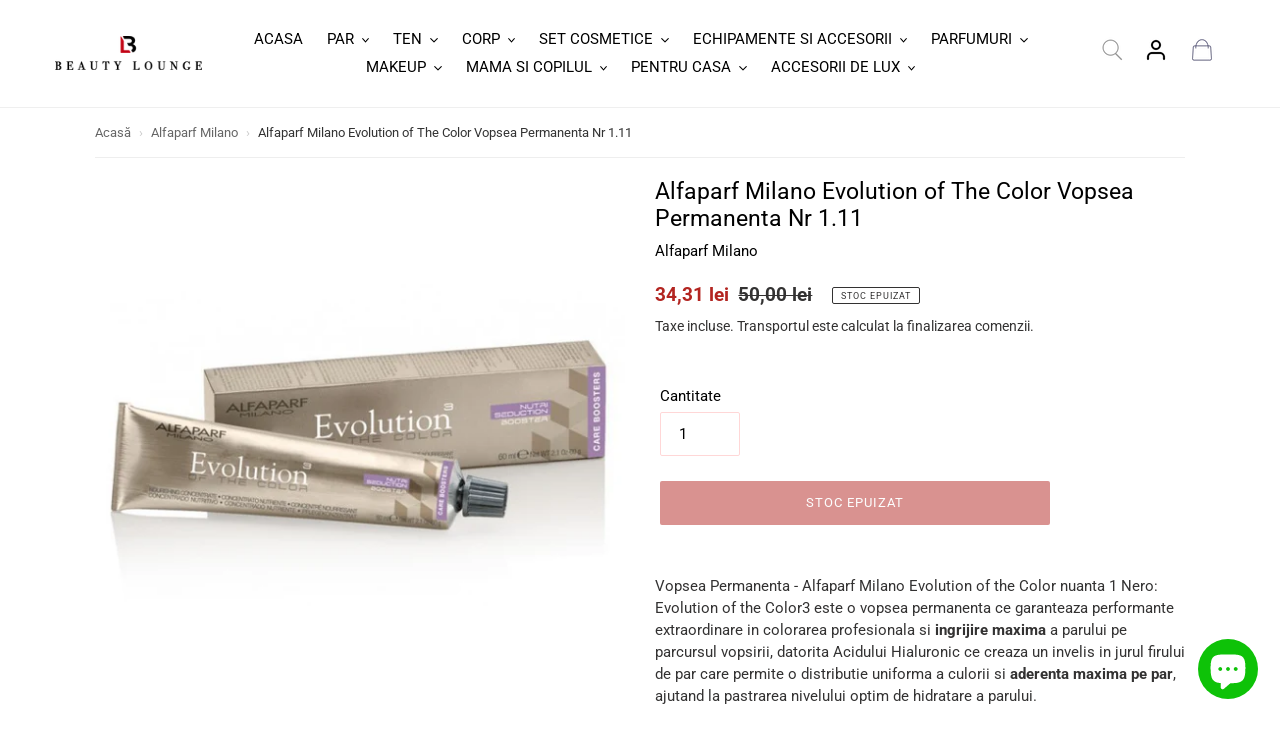

--- FILE ---
content_type: text/html; charset=utf-8
request_url: https://beauty-lounge.ro/products/alfaparf-milano-evolution-of-the-color-vopsea-permanenta-nr-1-11
body_size: 49397
content:
<!doctype html>
<html class="no-js" lang="ro-RO">
<head>
	<script id="pandectes-rules">   /* PANDECTES-GDPR: DO NOT MODIFY AUTO GENERATED CODE OF THIS SCRIPT */      window.PandectesSettings = {"store":{"id":26501251129,"plan":"plus","theme":"Freshclick - 2025","primaryLocale":"ro","adminMode":false,"headless":false,"storefrontRootDomain":"","checkoutRootDomain":"","storefrontAccessToken":""},"tsPublished":1740561499,"declaration":{"showPurpose":false,"showProvider":false,"declIntroText":"Folosim cookie-uri pentru a optimiza funcționalitatea site-ului web, pentru a analiza performanța și pentru a vă oferi o experiență personalizată. Unele cookie-uri sunt esențiale pentru ca site-ul să funcționeze și să funcționeze corect. Aceste cookie-uri nu pot fi dezactivate. În această fereastră vă puteți gestiona preferințele de cookie-uri.","showDateGenerated":true},"language":{"unpublished":[],"languageMode":"Single","fallbackLanguage":"ro","languageDetection":"browser","languagesSupported":[]},"texts":{"managed":{"headerText":{"ro":"Vă respectăm confidențialitatea"},"consentText":{"ro":"Acest site web folosește cookie-uri pentru a vă asigura cea mai bună experiență."},"linkText":{"ro":"Află mai multe"},"imprintText":{"ro":"Imprima"},"allowButtonText":{"ro":"Accept"},"denyButtonText":{"ro":"Declin"},"dismissButtonText":{"ro":"Bine"},"leaveSiteButtonText":{"ro":"Părăsiți acest site"},"preferencesButtonText":{"ro":"Preferințe"},"cookiePolicyText":{"ro":"Politica privind cookie-urile"},"preferencesPopupTitleText":{"ro":"Gestionați preferințele de consimțământ"},"preferencesPopupIntroText":{"ro":"Folosim cookie-uri pentru a optimiza funcționalitatea site-ului web, a analiza performanța și a vă oferi experiență personalizată. Unele cookie-uri sunt esențiale pentru ca site-ul web să funcționeze și să funcționeze corect. Aceste cookie-uri nu pot fi dezactivate. În această fereastră puteți gestiona preferința dvs. pentru cookie-uri."},"preferencesPopupSaveButtonText":{"ro":"Salvați preferințele"},"preferencesPopupCloseButtonText":{"ro":"Închide"},"preferencesPopupAcceptAllButtonText":{"ro":"Accepta toate"},"preferencesPopupRejectAllButtonText":{"ro":"Respingeți toate"},"cookiesDetailsText":{"ro":"Detalii despre cookie-uri"},"preferencesPopupAlwaysAllowedText":{"ro":"Mereu permis"},"accessSectionParagraphText":{"ro":"Aveți dreptul de a vă putea accesa datele în orice moment."},"accessSectionTitleText":{"ro":"Portabilitatea datelor"},"accessSectionAccountInfoActionText":{"ro":"Date personale"},"accessSectionDownloadReportActionText":{"ro":"Descarca toate"},"accessSectionGDPRRequestsActionText":{"ro":"Solicitări ale persoanei vizate"},"accessSectionOrdersRecordsActionText":{"ro":"Comenzi"},"rectificationSectionParagraphText":{"ro":"Aveți dreptul de a solicita actualizarea datelor dvs. ori de câte ori credeți că este adecvat."},"rectificationSectionTitleText":{"ro":"Rectificarea datelor"},"rectificationCommentPlaceholder":{"ro":"Descrieți ce doriți să fiți actualizat"},"rectificationCommentValidationError":{"ro":"Comentariul este obligatoriu"},"rectificationSectionEditAccountActionText":{"ro":"Solicitați o actualizare"},"erasureSectionTitleText":{"ro":"Dreptul de a fi uitat"},"erasureSectionParagraphText":{"ro":"Aveți dreptul să solicitați ștergerea tuturor datelor dvs. După aceea, nu veți mai putea accesa contul dvs."},"erasureSectionRequestDeletionActionText":{"ro":"Solicitați ștergerea datelor cu caracter personal"},"consentDate":{"ro":"Data consimțământului"},"consentId":{"ro":"ID de consimțământ"},"consentSectionChangeConsentActionText":{"ro":"Schimbați preferința de consimțământ"},"consentSectionConsentedText":{"ro":"Ați fost de acord cu politica de cookie-uri a acestui site web pe"},"consentSectionNoConsentText":{"ro":"Nu ați consimțit politica de cookie-uri a acestui site web."},"consentSectionTitleText":{"ro":"Consimțământul dumneavoastră pentru cookie-uri"},"consentStatus":{"ro":"Preferință de consimțământ"},"confirmationFailureMessage":{"ro":"Solicitarea dvs. nu a fost confirmată. Încercați din nou și dacă problema persistă, contactați proprietarul magazinului pentru asistență"},"confirmationFailureTitle":{"ro":"A apărut o problemă"},"confirmationSuccessMessage":{"ro":"Vom reveni în curând la cererea dvs."},"confirmationSuccessTitle":{"ro":"Solicitarea dvs. este confirmată"},"guestsSupportEmailFailureMessage":{"ro":"Solicitarea dvs. nu a fost trimisă. Încercați din nou și dacă problema persistă, contactați proprietarul magazinului pentru asistență."},"guestsSupportEmailFailureTitle":{"ro":"A apărut o problemă"},"guestsSupportEmailPlaceholder":{"ro":"Adresa de e-mail"},"guestsSupportEmailSuccessMessage":{"ro":"Dacă sunteți înregistrat ca client al acestui magazin, în curând veți primi un e-mail cu instrucțiuni despre cum să procedați."},"guestsSupportEmailSuccessTitle":{"ro":"Vă mulțumim pentru cererea dvs"},"guestsSupportEmailValidationError":{"ro":"E-mailul nu este valid"},"guestsSupportInfoText":{"ro":"Vă rugăm să vă conectați cu contul dvs. de client pentru a continua."},"submitButton":{"ro":"Trimite"},"submittingButton":{"ro":"Se trimite ..."},"cancelButton":{"ro":"Anulare"},"declIntroText":{"ro":"Folosim cookie-uri pentru a optimiza funcționalitatea site-ului web, pentru a analiza performanța și pentru a vă oferi o experiență personalizată. Unele cookie-uri sunt esențiale pentru ca site-ul să funcționeze și să funcționeze corect. Aceste cookie-uri nu pot fi dezactivate. În această fereastră vă puteți gestiona preferințele de cookie-uri."},"declName":{"ro":"Nume"},"declPurpose":{"ro":"Scop"},"declType":{"ro":"Tip"},"declRetention":{"ro":"Retenţie"},"declProvider":{"ro":"Furnizor"},"declFirstParty":{"ro":"First-party"},"declThirdParty":{"ro":"Terț"},"declSeconds":{"ro":"secunde"},"declMinutes":{"ro":"minute"},"declHours":{"ro":"ore"},"declDays":{"ro":"zile"},"declMonths":{"ro":"luni"},"declYears":{"ro":"ani"},"declSession":{"ro":"Sesiune"},"declDomain":{"ro":"Domeniu"},"declPath":{"ro":"cale"}},"categories":{"strictlyNecessaryCookiesTitleText":{"ro":"Cookie-uri strict necesare"},"strictlyNecessaryCookiesDescriptionText":{"ro":"Aceste cookie-uri sunt esențiale pentru a vă permite să vă deplasați pe site-ul web și să utilizați caracteristicile acestuia, cum ar fi accesarea zonelor securizate ale site-ului web. Site-ul web nu poate funcționa corect fără aceste cookie-uri."},"functionalityCookiesTitleText":{"ro":"Cookie-uri funcționale"},"functionalityCookiesDescriptionText":{"ro":"Aceste cookie-uri permit site-ului să ofere funcționalități și personalizare îmbunătățite. Acestea pot fi setate de noi sau de furnizori terți ale căror servicii le-am adăugat pe paginile noastre. Dacă nu permiteți aceste cookie-uri, este posibil ca unele sau toate aceste servicii să nu funcționeze corect."},"performanceCookiesTitleText":{"ro":"Cookie-uri de performanță"},"performanceCookiesDescriptionText":{"ro":"Aceste cookie-uri ne permit să monitorizăm și să îmbunătățim performanța site-ului nostru web. De exemplu, acestea ne permit să numărăm vizitele, să identificăm sursele de trafic și să vedem ce părți ale site-ului sunt cele mai populare."},"targetingCookiesTitleText":{"ro":"Cookie-uri de direcționare"},"targetingCookiesDescriptionText":{"ro":"Aceste cookie-uri pot fi setate prin intermediul site-ului nostru de către partenerii noștri publicitari. Acestea pot fi utilizate de acele companii pentru a-ți construi un profil al intereselor și pentru a-ți arăta reclame relevante pe alte site-uri. Nu stochează în mod direct informații personale, ci se bazează pe identificarea unică a browserului și a dispozitivului dvs. de internet. Dacă nu permiteți aceste cookie-uri, veți experimenta publicitate mai puțin direcționată."},"unclassifiedCookiesTitleText":{"ro":"Cookie-uri neclasificate"},"unclassifiedCookiesDescriptionText":{"ro":"Cookie-urile neclasificate sunt cookie-uri pe care suntem în curs de clasificare, împreună cu furnizorii de cookie-uri individuale."}},"auto":{}},"library":{"previewMode":false,"fadeInTimeout":0,"defaultBlocked":0,"showLink":true,"showImprintLink":false,"showGoogleLink":false,"enabled":true,"cookie":{"expiryDays":365,"secure":true,"domain":""},"dismissOnScroll":false,"dismissOnWindowClick":false,"dismissOnTimeout":false,"palette":{"popup":{"background":"#FFFFFF","backgroundForCalculations":{"a":1,"b":255,"g":255,"r":255},"text":"#000000"},"button":{"background":"transparent","backgroundForCalculations":{"a":1,"b":255,"g":255,"r":255},"text":"#000000","textForCalculation":{"a":1,"b":0,"g":0,"r":0},"border":"#000000"}},"content":{"href":"https://beauty-lounge.ro/pages/politica-de-utilizare-cookie-uri","imprintHref":"/","close":"&#10005;","target":"","logo":"<img class=\"cc-banner-logo\" style=\"max-height: 40px;\" src=\"https://cdn.shopify.com/s/files/1/0265/0125/1129/t/39/assets/pandectes-logo.png?v=1740470867\" alt=\"logo\" />"},"window":"<div role=\"dialog\" aria-live=\"polite\" aria-label=\"cookieconsent\" aria-describedby=\"cookieconsent:desc\" id=\"pandectes-banner\" class=\"cc-window-wrapper cc-bottom-left-wrapper\"><div class=\"pd-cookie-banner-window cc-window {{classes}}\"><!--googleoff: all-->{{children}}<!--googleon: all--></div></div>","compliance":{"custom":"<div class=\"cc-compliance cc-highlight\">{{preferences}}{{allow}}</div>"},"type":"custom","layouts":{"basic":"{{logo}}{{messagelink}}{{compliance}}{{close}}"},"position":"bottom-left","theme":"wired","revokable":false,"animateRevokable":false,"revokableReset":false,"revokableLogoUrl":"","revokablePlacement":"bottom-left","revokableMarginHorizontal":15,"revokableMarginVertical":15,"static":false,"autoAttach":true,"hasTransition":true,"blacklistPage":[""],"elements":{"close":"<button aria-label=\"dismiss cookie message\" type=\"button\" tabindex=\"0\" class=\"cc-close\">{{close}}</button>","dismiss":"<button aria-label=\"dismiss cookie message\" type=\"button\" tabindex=\"0\" class=\"cc-btn cc-btn-decision cc-dismiss\">{{dismiss}}</button>","allow":"<button aria-label=\"allow cookies\" type=\"button\" tabindex=\"0\" class=\"cc-btn cc-btn-decision cc-allow\">{{allow}}</button>","deny":"<button aria-label=\"deny cookies\" type=\"button\" tabindex=\"0\" class=\"cc-btn cc-btn-decision cc-deny\">{{deny}}</button>","preferences":"<button aria-label=\"settings cookies\" tabindex=\"0\" type=\"button\" class=\"cc-btn cc-settings\" onclick=\"Pandectes.fn.openPreferences()\">{{preferences}}</button>"}},"geolocation":{"brOnly":false,"caOnly":false,"chOnly":false,"euOnly":false,"jpOnly":false,"thOnly":false,"canadaOnly":false,"globalVisibility":true},"dsr":{"guestsSupport":false,"accessSectionDownloadReportAuto":false},"banner":{"resetTs":1708680221,"extraCss":"        .cc-banner-logo {max-width: 24em!important;}    @media(min-width: 768px) {.cc-window.cc-floating{max-width: 24em!important;width: 24em!important;}}    .cc-message, .pd-cookie-banner-window .cc-header, .cc-logo {text-align: left}    .cc-window-wrapper{z-index: 2147483647;}    .cc-window{z-index: 2147483647;font-family: inherit;}    .pd-cookie-banner-window .cc-header{font-family: inherit;}    .pd-cp-ui{font-family: inherit; background-color: #FFFFFF;color:#000000;}    button.pd-cp-btn, a.pd-cp-btn{}    input + .pd-cp-preferences-slider{background-color: rgba(0, 0, 0, 0.3)}    .pd-cp-scrolling-section::-webkit-scrollbar{background-color: rgba(0, 0, 0, 0.3)}    input:checked + .pd-cp-preferences-slider{background-color: rgba(0, 0, 0, 1)}    .pd-cp-scrolling-section::-webkit-scrollbar-thumb {background-color: rgba(0, 0, 0, 1)}    .pd-cp-ui-close{color:#000000;}    .pd-cp-preferences-slider:before{background-color: #FFFFFF}    .pd-cp-title:before {border-color: #000000!important}    .pd-cp-preferences-slider{background-color:#000000}    .pd-cp-toggle{color:#000000!important}    @media(max-width:699px) {.pd-cp-ui-close-top svg {fill: #000000}}    .pd-cp-toggle:hover,.pd-cp-toggle:visited,.pd-cp-toggle:active{color:#000000!important}    .pd-cookie-banner-window {box-shadow: 0 0 18px rgb(0 0 0 / 20%);}  ","customJavascript":{},"showPoweredBy":false,"logoHeight":40,"hybridStrict":false,"cookiesBlockedByDefault":"0","isActive":true,"implicitSavePreferences":false,"cookieIcon":false,"blockBots":false,"showCookiesDetails":true,"hasTransition":true,"blockingPage":false,"showOnlyLandingPage":false,"leaveSiteUrl":"https://www.google.com","linkRespectStoreLang":false},"cookies":{"0":[{"name":"keep_alive","type":"http","domain":"beauty-lounge.ro","path":"/","provider":"Shopify","firstParty":true,"retention":"30 minute(s)","expires":30,"unit":"declMinutes","purpose":{"ro":"Folosit în legătură cu localizarea cumpărătorului."}},{"name":"secure_customer_sig","type":"http","domain":"beauty-lounge.ro","path":"/","provider":"Shopify","firstParty":true,"retention":"1 year(s)","expires":1,"unit":"declYears","purpose":{"ro":"Folosit în legătură cu autentificarea clientului."}},{"name":"localization","type":"http","domain":"beauty-lounge.ro","path":"/","provider":"Shopify","firstParty":true,"retention":"1 year(s)","expires":1,"unit":"declYears","purpose":{"ro":"Localizarea magazinului Shopify"}},{"name":"cart_currency","type":"http","domain":"beauty-lounge.ro","path":"/","provider":"Shopify","firstParty":true,"retention":"2 ","expires":2,"unit":"declSession","purpose":{"ro":"Cookie-ul este necesar pentru funcția securizată de checkout și plată de pe site. Această funcție este oferită de shopify.com."}},{"name":"_cmp_a","type":"http","domain":".beauty-lounge.ro","path":"/","provider":"Shopify","firstParty":true,"retention":"1 day(s)","expires":1,"unit":"declDays","purpose":{"ro":"Folosit pentru gestionarea setărilor de confidențialitate ale clienților."}},{"name":"_tracking_consent","type":"http","domain":".beauty-lounge.ro","path":"/","provider":"Shopify","firstParty":true,"retention":"1 year(s)","expires":1,"unit":"declYears","purpose":{"ro":"Preferințe de urmărire."}},{"name":"_secure_session_id","type":"http","domain":"beauty-lounge.ro","path":"/","provider":"Shopify","firstParty":true,"retention":"1 month(s)","expires":1,"unit":"declMonths","purpose":{"ro":"Folosit în legătură cu navigarea printr-o vitrină."}}],"1":[{"name":"_pinterest_ct_ua","type":"http","domain":".ct.pinterest.com","path":"/","provider":"Pinterest","firstParty":false,"retention":"1 year(s)","expires":1,"unit":"declYears","purpose":{"ro":"Folosit pentru a grupa acțiuni pe pagini."}}],"2":[{"name":"_shopify_y","type":"http","domain":".beauty-lounge.ro","path":"/","provider":"Shopify","firstParty":true,"retention":"1 year(s)","expires":1,"unit":"declYears","purpose":{"ro":"Analize Shopify."}},{"name":"_shopify_s","type":"http","domain":".beauty-lounge.ro","path":"/","provider":"Shopify","firstParty":true,"retention":"30 minute(s)","expires":30,"unit":"declMinutes","purpose":{"ro":"Analize Shopify."}},{"name":"qab_previous_pathname","type":"http","domain":"beauty-lounge.ro","path":"/","provider":"Hextom","firstParty":true,"retention":"Session","expires":-54,"unit":"declYears","purpose":{"ro":"Folosit de Hextom pentru date statistice."}},{"name":"_orig_referrer","type":"http","domain":".beauty-lounge.ro","path":"/","provider":"Shopify","firstParty":true,"retention":"2 ","expires":2,"unit":"declSession","purpose":{"ro":"Urmărește paginile de destinație."}},{"name":"_landing_page","type":"http","domain":".beauty-lounge.ro","path":"/","provider":"Shopify","firstParty":true,"retention":"2 ","expires":2,"unit":"declSession","purpose":{"ro":"Urmărește paginile de destinație."}},{"name":"_gid","type":"http","domain":".beauty-lounge.ro","path":"/","provider":"Google","firstParty":true,"retention":"1 day(s)","expires":1,"unit":"declDays","purpose":{"ro":"Cookie-ul este plasat de Google Analytics pentru a număra și urmări afișările de pagină."}},{"name":"_gat","type":"http","domain":".beauty-lounge.ro","path":"/","provider":"Google","firstParty":true,"retention":"1 minute(s)","expires":1,"unit":"declMinutes","purpose":{"ro":"Cookie-ul este plasat de Google Analytics pentru a filtra solicitările de la roboți."}},{"name":"_clck","type":"http","domain":".beauty-lounge.ro","path":"/","provider":"Microsoft","firstParty":true,"retention":"1 year(s)","expires":1,"unit":"declYears","purpose":{"ro":"Folosit de Microsoft Clarity pentru a stoca un ID de utilizator unic."}},{"name":"_shopify_sa_t","type":"http","domain":".beauty-lounge.ro","path":"/","provider":"Shopify","firstParty":true,"retention":"30 minute(s)","expires":30,"unit":"declMinutes","purpose":{"ro":"Analize Shopify legate de marketing și recomandări."}},{"name":"_shopify_sa_p","type":"http","domain":".beauty-lounge.ro","path":"/","provider":"Shopify","firstParty":true,"retention":"30 minute(s)","expires":30,"unit":"declMinutes","purpose":{"ro":"Analize Shopify legate de marketing și recomandări."}},{"name":"_ga","type":"http","domain":".beauty-lounge.ro","path":"/","provider":"Google","firstParty":true,"retention":"1 year(s)","expires":1,"unit":"declYears","purpose":{"ro":"Cookie-ul este setat de Google Analytics cu funcționalitate necunoscută"}},{"name":"_clsk","type":"http","domain":".beauty-lounge.ro","path":"/","provider":"Microsoft","firstParty":true,"retention":"1 day(s)","expires":1,"unit":"declDays","purpose":{"ro":"Folosit de Microsoft Clarity pentru a stoca un ID de utilizator unic."}},{"name":"AWSALBCORS","type":"http","domain":"api.superlemon.xyz","path":"/","provider":"Amazon","firstParty":false,"retention":"1 ","expires":1,"unit":"declSession","purpose":{"ro":"Folosit ca un al doilea cookie lipicios de către Amazon care are în plus atributul SameSite."}},{"name":"_shopify_s","type":"http","domain":"ro","path":"/","provider":"Shopify","firstParty":false,"retention":"Session","expires":1,"unit":"declSeconds","purpose":{"ro":"Analize Shopify."}},{"name":"_ga_EFRG3HW959","type":"http","domain":".beauty-lounge.ro","path":"/","provider":"Google","firstParty":true,"retention":"1 year(s)","expires":1,"unit":"declYears","purpose":{"ro":""}},{"name":"_ga_57VV0XNMXQ","type":"http","domain":".beauty-lounge.ro","path":"/","provider":"Google","firstParty":true,"retention":"1 year(s)","expires":1,"unit":"declYears","purpose":{"ro":""}}],"4":[{"name":"MUID","type":"http","domain":".bing.com","path":"/","provider":"Microsoft","firstParty":false,"retention":"1 year(s)","expires":1,"unit":"declYears","purpose":{"ro":"Cookie-ul este plasat de Microsoft pentru a urmări vizitele pe site-uri web."}},{"name":"_ttp","type":"http","domain":".tiktok.com","path":"/","provider":"TikTok","firstParty":false,"retention":"1 year(s)","expires":1,"unit":"declYears","purpose":{"ro":"Pentru a măsura și îmbunătăți performanța campaniilor dvs. publicitare și pentru a personaliza experiența utilizatorului (inclusiv reclamele) pe TikTok."}},{"name":"_scid","type":"http","domain":".beauty-lounge.ro","path":"/","provider":"Snapchat","firstParty":true,"retention":"1 year(s)","expires":1,"unit":"declYears","purpose":{"ro":"Folosit de Snapchat pentru a ajuta la identificarea unui vizitator."}},{"name":"_fbp","type":"http","domain":".beauty-lounge.ro","path":"/","provider":"Facebook","firstParty":true,"retention":"3 month(s)","expires":3,"unit":"declMonths","purpose":{"ro":"Cookie-ul este plasat de Facebook pentru a urmări vizitele pe site-uri web."}},{"name":"_gcl_au","type":"http","domain":".beauty-lounge.ro","path":"/","provider":"Google","firstParty":true,"retention":"3 month(s)","expires":3,"unit":"declMonths","purpose":{"ro":"Cookie-ul este plasat de Google Tag Manager pentru a urmări conversiile."}},{"name":"_tt_enable_cookie","type":"http","domain":".beauty-lounge.ro","path":"/","provider":"TikTok","firstParty":true,"retention":"1 year(s)","expires":1,"unit":"declYears","purpose":{"ro":"Folosit pentru a identifica un vizitator."}},{"name":"_ttp","type":"http","domain":".beauty-lounge.ro","path":"/","provider":"TikTok","firstParty":true,"retention":"1 year(s)","expires":1,"unit":"declYears","purpose":{"ro":"Pentru a măsura și îmbunătăți performanța campaniilor dvs. publicitare și pentru a personaliza experiența utilizatorului (inclusiv reclamele) pe TikTok."}},{"name":"test_cookie","type":"http","domain":".doubleclick.net","path":"/","provider":"Google","firstParty":false,"retention":"15 minute(s)","expires":15,"unit":"declMinutes","purpose":{"ro":"Pentru a măsura acțiunile vizitatorilor după ce aceștia fac clic dintr-o reclamă. Expiră după fiecare vizită."}},{"name":"_pin_unauth","type":"http","domain":".beauty-lounge.ro","path":"/","provider":"Pinterest","firstParty":true,"retention":"1 year(s)","expires":1,"unit":"declYears","purpose":{"ro":"Folosit pentru a grupa acțiuni pentru utilizatorii care nu pot fi identificați de Pinterest."}},{"name":"__kla_id","type":"http","domain":"beauty-lounge.ro","path":"/","provider":"Klaviyo","firstParty":true,"retention":"1 year(s)","expires":1,"unit":"declYears","purpose":{"ro":"Urmărește când cineva dă clic printr-un e-mail Klaviyo către site-ul tău web"}},{"name":"_uetsid","type":"http","domain":".beauty-lounge.ro","path":"/","provider":"Bing","firstParty":true,"retention":"1 day(s)","expires":1,"unit":"declDays","purpose":{"ro":"Acest cookie este folosit de Bing pentru a determina ce anunțuri ar trebui afișate care pot fi relevante pentru utilizatorul final care parcurge site-ul."}},{"name":"_uetvid","type":"http","domain":".beauty-lounge.ro","path":"/","provider":"Bing","firstParty":true,"retention":"1 year(s)","expires":1,"unit":"declYears","purpose":{"ro":"Folosit pentru a urmări vizitatorii pe mai multe site-uri web, pentru a prezenta reclame relevante pe baza preferințelor vizitatorului."}},{"name":"MUID","type":"http","domain":".clarity.ms","path":"/","provider":"Microsoft","firstParty":false,"retention":"1 year(s)","expires":1,"unit":"declYears","purpose":{"ro":"Cookie-ul este plasat de Microsoft pentru a urmări vizitele pe site-uri web."}},{"name":"wpm-domain-test","type":"http","domain":"ro","path":"/","provider":"Shopify","firstParty":false,"retention":"Session","expires":1,"unit":"declSeconds","purpose":{"ro":"Folosit pentru a testa stocarea parametrilor despre produsele adăugate în coș sau moneda de plată"}},{"name":"wpm-domain-test","type":"http","domain":"beauty-lounge.ro","path":"/","provider":"Shopify","firstParty":true,"retention":"Session","expires":1,"unit":"declSeconds","purpose":{"ro":"Folosit pentru a testa stocarea parametrilor despre produsele adăugate în coș sau moneda de plată"}},{"name":"IDE","type":"http","domain":".doubleclick.net","path":"/","provider":"Google","firstParty":false,"retention":"1 year(s)","expires":1,"unit":"declYears","purpose":{"ro":"Pentru a măsura acțiunile vizitatorilor după ce aceștia fac clic dintr-o reclamă. Expiră după 1 an."}}],"8":[{"name":"X-AB","type":"http","domain":"sc-static.net","path":"/scevent.min.js","provider":"Unknown","firstParty":false,"retention":"1 day(s)","expires":1,"unit":"declDays","purpose":{"ro":""}},{"name":"CLID","type":"http","domain":"www.clarity.ms","path":"/","provider":"Unknown","firstParty":false,"retention":"1 year(s)","expires":1,"unit":"declYears","purpose":{"ro":""}},{"name":"_scid_r","type":"http","domain":".beauty-lounge.ro","path":"/","provider":"Unknown","firstParty":true,"retention":"1 year(s)","expires":1,"unit":"declYears","purpose":{"ro":""}},{"name":"ar_debug","type":"http","domain":".pinterest.com","path":"/","provider":"Unknown","firstParty":false,"retention":"1 year(s)","expires":1,"unit":"declYears","purpose":{"ro":""}},{"name":"MR","type":"http","domain":".c.bing.com","path":"/","provider":"Unknown","firstParty":false,"retention":"1 ","expires":1,"unit":"declSession","purpose":{"ro":""}},{"name":"SRM_B","type":"http","domain":".c.bing.com","path":"/","provider":"Unknown","firstParty":false,"retention":"1 year(s)","expires":1,"unit":"declYears","purpose":{"ro":""}},{"name":"SM","type":"http","domain":".c.clarity.ms","path":"/","provider":"Unknown","firstParty":false,"retention":"Session","expires":-54,"unit":"declYears","purpose":{"ro":""}},{"name":"ANONCHK","type":"http","domain":".c.clarity.ms","path":"/","provider":"Unknown","firstParty":false,"retention":"10 minute(s)","expires":10,"unit":"declMinutes","purpose":{"ro":""}},{"name":"MSPTC","type":"http","domain":".bing.com","path":"/","provider":"Unknown","firstParty":false,"retention":"1 year(s)","expires":1,"unit":"declYears","purpose":{"ro":""}},{"name":"MR","type":"http","domain":".c.clarity.ms","path":"/","provider":"Unknown","firstParty":false,"retention":"1 ","expires":1,"unit":"declSession","purpose":{"ro":""}},{"name":"_shopify_essential","type":"http","domain":"beauty-lounge.ro","path":"/","provider":"Unknown","firstParty":true,"retention":"1 year(s)","expires":1,"unit":"declYears","purpose":{"ro":""}}]},"blocker":{"isActive":false,"googleConsentMode":{"id":"","analyticsId":"","isActive":true,"adStorageCategory":4,"analyticsStorageCategory":2,"personalizationStorageCategory":1,"functionalityStorageCategory":1,"customEvent":true,"securityStorageCategory":0,"redactData":true,"urlPassthrough":true,"dataLayerProperty":"dataLayer"},"facebookPixel":{"id":"","isActive":false,"ldu":false},"microsoft":{},"rakuten":{"isActive":false,"cmp":false,"ccpa":false},"gpcIsActive":false,"defaultBlocked":0,"patterns":{"whiteList":[],"blackList":{"1":[],"2":[],"4":[],"8":[]},"iframesWhiteList":[],"iframesBlackList":{"1":[],"2":[],"4":[],"8":[]},"beaconsWhiteList":[],"beaconsBlackList":{"1":[],"2":[],"4":[],"8":[]}}}}      !function(){"use strict";window.PandectesRules=window.PandectesRules||{},window.PandectesRules.manualBlacklist={1:[],2:[],4:[]},window.PandectesRules.blacklistedIFrames={1:[],2:[],4:[]},window.PandectesRules.blacklistedCss={1:[],2:[],4:[]},window.PandectesRules.blacklistedBeacons={1:[],2:[],4:[]};var e="javascript/blocked";function t(e){return new RegExp(e.replace(/[/\\.+?$()]/g,"\\$&").replace("*","(.*)"))}var n=function(e){var t=arguments.length>1&&void 0!==arguments[1]?arguments[1]:"log";new URLSearchParams(window.location.search).get("log")&&console[t]("PandectesRules: ".concat(e))};function a(e){var t=document.createElement("script");t.async=!0,t.src=e,document.head.appendChild(t)}function r(e,t){var n=Object.keys(e);if(Object.getOwnPropertySymbols){var a=Object.getOwnPropertySymbols(e);t&&(a=a.filter((function(t){return Object.getOwnPropertyDescriptor(e,t).enumerable}))),n.push.apply(n,a)}return n}function o(e){for(var t=1;t<arguments.length;t++){var n=null!=arguments[t]?arguments[t]:{};t%2?r(Object(n),!0).forEach((function(t){s(e,t,n[t])})):Object.getOwnPropertyDescriptors?Object.defineProperties(e,Object.getOwnPropertyDescriptors(n)):r(Object(n)).forEach((function(t){Object.defineProperty(e,t,Object.getOwnPropertyDescriptor(n,t))}))}return e}function i(e){var t=function(e,t){if("object"!=typeof e||!e)return e;var n=e[Symbol.toPrimitive];if(void 0!==n){var a=n.call(e,t||"default");if("object"!=typeof a)return a;throw new TypeError("@@toPrimitive must return a primitive value.")}return("string"===t?String:Number)(e)}(e,"string");return"symbol"==typeof t?t:t+""}function s(e,t,n){return(t=i(t))in e?Object.defineProperty(e,t,{value:n,enumerable:!0,configurable:!0,writable:!0}):e[t]=n,e}function c(e,t){return function(e){if(Array.isArray(e))return e}(e)||function(e,t){var n=null==e?null:"undefined"!=typeof Symbol&&e[Symbol.iterator]||e["@@iterator"];if(null!=n){var a,r,o,i,s=[],c=!0,l=!1;try{if(o=(n=n.call(e)).next,0===t){if(Object(n)!==n)return;c=!1}else for(;!(c=(a=o.call(n)).done)&&(s.push(a.value),s.length!==t);c=!0);}catch(e){l=!0,r=e}finally{try{if(!c&&null!=n.return&&(i=n.return(),Object(i)!==i))return}finally{if(l)throw r}}return s}}(e,t)||d(e,t)||function(){throw new TypeError("Invalid attempt to destructure non-iterable instance.\nIn order to be iterable, non-array objects must have a [Symbol.iterator]() method.")}()}function l(e){return function(e){if(Array.isArray(e))return u(e)}(e)||function(e){if("undefined"!=typeof Symbol&&null!=e[Symbol.iterator]||null!=e["@@iterator"])return Array.from(e)}(e)||d(e)||function(){throw new TypeError("Invalid attempt to spread non-iterable instance.\nIn order to be iterable, non-array objects must have a [Symbol.iterator]() method.")}()}function d(e,t){if(e){if("string"==typeof e)return u(e,t);var n=Object.prototype.toString.call(e).slice(8,-1);return"Object"===n&&e.constructor&&(n=e.constructor.name),"Map"===n||"Set"===n?Array.from(e):"Arguments"===n||/^(?:Ui|I)nt(?:8|16|32)(?:Clamped)?Array$/.test(n)?u(e,t):void 0}}function u(e,t){(null==t||t>e.length)&&(t=e.length);for(var n=0,a=new Array(t);n<t;n++)a[n]=e[n];return a}var f=window.PandectesRulesSettings||window.PandectesSettings,g=!(void 0===window.dataLayer||!Array.isArray(window.dataLayer)||!window.dataLayer.some((function(e){return"pandectes_full_scan"===e.event}))),p=function(){var e,t=arguments.length>0&&void 0!==arguments[0]?arguments[0]:"_pandectes_gdpr",n=("; "+document.cookie).split("; "+t+"=");if(n.length<2)e={};else{var a=n.pop().split(";");e=window.atob(a.shift())}var r=function(e){try{return JSON.parse(e)}catch(e){return!1}}(e);return!1!==r?r:e}(),h=f.banner.isActive,y=f.blocker,w=y.defaultBlocked,v=y.patterns,m=p&&null!==p.preferences&&void 0!==p.preferences?p.preferences:null,b=g?0:h?null===m?w:m:0,k={1:!(1&b),2:!(2&b),4:!(4&b)},_=v.blackList,S=v.whiteList,L=v.iframesBlackList,C=v.iframesWhiteList,A=v.beaconsBlackList,P=v.beaconsWhiteList,O={blackList:[],whiteList:[],iframesBlackList:{1:[],2:[],4:[],8:[]},iframesWhiteList:[],beaconsBlackList:{1:[],2:[],4:[],8:[]},beaconsWhiteList:[]};[1,2,4].map((function(e){var n;k[e]||((n=O.blackList).push.apply(n,l(_[e].length?_[e].map(t):[])),O.iframesBlackList[e]=L[e].length?L[e].map(t):[],O.beaconsBlackList[e]=A[e].length?A[e].map(t):[])})),O.whiteList=S.length?S.map(t):[],O.iframesWhiteList=C.length?C.map(t):[],O.beaconsWhiteList=P.length?P.map(t):[];var E={scripts:[],iframes:{1:[],2:[],4:[]},beacons:{1:[],2:[],4:[]},css:{1:[],2:[],4:[]}},I=function(t,n){return t&&(!n||n!==e)&&(!O.blackList||O.blackList.some((function(e){return e.test(t)})))&&(!O.whiteList||O.whiteList.every((function(e){return!e.test(t)})))},B=function(e,t){var n=O.iframesBlackList[t],a=O.iframesWhiteList;return e&&(!n||n.some((function(t){return t.test(e)})))&&(!a||a.every((function(t){return!t.test(e)})))},j=function(e,t){var n=O.beaconsBlackList[t],a=O.beaconsWhiteList;return e&&(!n||n.some((function(t){return t.test(e)})))&&(!a||a.every((function(t){return!t.test(e)})))},T=new MutationObserver((function(e){for(var t=0;t<e.length;t++)for(var n=e[t].addedNodes,a=0;a<n.length;a++){var r=n[a],o=r.dataset&&r.dataset.cookiecategory;if(1===r.nodeType&&"LINK"===r.tagName){var i=r.dataset&&r.dataset.href;if(i&&o)switch(o){case"functionality":case"C0001":E.css[1].push(i);break;case"performance":case"C0002":E.css[2].push(i);break;case"targeting":case"C0003":E.css[4].push(i)}}}})),R=new MutationObserver((function(t){for(var a=0;a<t.length;a++)for(var r=t[a].addedNodes,o=function(){var t=r[i],a=t.src||t.dataset&&t.dataset.src,o=t.dataset&&t.dataset.cookiecategory;if(1===t.nodeType&&"IFRAME"===t.tagName){if(a){var s=!1;B(a,1)||"functionality"===o||"C0001"===o?(s=!0,E.iframes[1].push(a)):B(a,2)||"performance"===o||"C0002"===o?(s=!0,E.iframes[2].push(a)):(B(a,4)||"targeting"===o||"C0003"===o)&&(s=!0,E.iframes[4].push(a)),s&&(t.removeAttribute("src"),t.setAttribute("data-src",a))}}else if(1===t.nodeType&&"IMG"===t.tagName){if(a){var c=!1;j(a,1)?(c=!0,E.beacons[1].push(a)):j(a,2)?(c=!0,E.beacons[2].push(a)):j(a,4)&&(c=!0,E.beacons[4].push(a)),c&&(t.removeAttribute("src"),t.setAttribute("data-src",a))}}else if(1===t.nodeType&&"SCRIPT"===t.tagName){var l=t.type,d=!1;if(I(a,l)?(n("rule blocked: ".concat(a)),d=!0):a&&o?n("manually blocked @ ".concat(o,": ").concat(a)):o&&n("manually blocked @ ".concat(o,": inline code")),d){E.scripts.push([t,l]),t.type=e;t.addEventListener("beforescriptexecute",(function n(a){t.getAttribute("type")===e&&a.preventDefault(),t.removeEventListener("beforescriptexecute",n)})),t.parentElement&&t.parentElement.removeChild(t)}}},i=0;i<r.length;i++)o()})),D=document.createElement,N={src:Object.getOwnPropertyDescriptor(HTMLScriptElement.prototype,"src"),type:Object.getOwnPropertyDescriptor(HTMLScriptElement.prototype,"type")};window.PandectesRules.unblockCss=function(e){var t=E.css[e]||[];t.length&&n("Unblocking CSS for ".concat(e)),t.forEach((function(e){var t=document.querySelector('link[data-href^="'.concat(e,'"]'));t.removeAttribute("data-href"),t.href=e})),E.css[e]=[]},window.PandectesRules.unblockIFrames=function(e){var t=E.iframes[e]||[];t.length&&n("Unblocking IFrames for ".concat(e)),O.iframesBlackList[e]=[],t.forEach((function(e){var t=document.querySelector('iframe[data-src^="'.concat(e,'"]'));t.removeAttribute("data-src"),t.src=e})),E.iframes[e]=[]},window.PandectesRules.unblockBeacons=function(e){var t=E.beacons[e]||[];t.length&&n("Unblocking Beacons for ".concat(e)),O.beaconsBlackList[e]=[],t.forEach((function(e){var t=document.querySelector('img[data-src^="'.concat(e,'"]'));t.removeAttribute("data-src"),t.src=e})),E.beacons[e]=[]},window.PandectesRules.unblockInlineScripts=function(e){var t=1===e?"functionality":2===e?"performance":"targeting",a=document.querySelectorAll('script[type="javascript/blocked"][data-cookiecategory="'.concat(t,'"]'));n("unblockInlineScripts: ".concat(a.length," in ").concat(t)),a.forEach((function(e){var t=document.createElement("script");t.type="text/javascript",e.hasAttribute("src")?t.src=e.getAttribute("src"):t.textContent=e.textContent,document.head.appendChild(t),e.parentNode.removeChild(e)}))},window.PandectesRules.unblockInlineCss=function(e){var t=1===e?"functionality":2===e?"performance":"targeting",a=document.querySelectorAll('link[data-cookiecategory="'.concat(t,'"]'));n("unblockInlineCss: ".concat(a.length," in ").concat(t)),a.forEach((function(e){e.href=e.getAttribute("data-href")}))},window.PandectesRules.unblock=function(e){e.length<1?(O.blackList=[],O.whiteList=[],O.iframesBlackList=[],O.iframesWhiteList=[]):(O.blackList&&(O.blackList=O.blackList.filter((function(t){return e.every((function(e){return"string"==typeof e?!t.test(e):e instanceof RegExp?t.toString()!==e.toString():void 0}))}))),O.whiteList&&(O.whiteList=[].concat(l(O.whiteList),l(e.map((function(e){if("string"==typeof e){var n=".*"+t(e)+".*";if(O.whiteList.every((function(e){return e.toString()!==n.toString()})))return new RegExp(n)}else if(e instanceof RegExp&&O.whiteList.every((function(t){return t.toString()!==e.toString()})))return e;return null})).filter(Boolean)))));var a=0;l(E.scripts).forEach((function(e,t){var n=c(e,2),r=n[0],o=n[1];if(function(e){var t=e.getAttribute("src");return O.blackList&&O.blackList.every((function(e){return!e.test(t)}))||O.whiteList&&O.whiteList.some((function(e){return e.test(t)}))}(r)){for(var i=document.createElement("script"),s=0;s<r.attributes.length;s++){var l=r.attributes[s];"src"!==l.name&&"type"!==l.name&&i.setAttribute(l.name,r.attributes[s].value)}i.setAttribute("src",r.src),i.setAttribute("type",o||"application/javascript"),document.head.appendChild(i),E.scripts.splice(t-a,1),a++}})),0==O.blackList.length&&0===O.iframesBlackList[1].length&&0===O.iframesBlackList[2].length&&0===O.iframesBlackList[4].length&&0===O.beaconsBlackList[1].length&&0===O.beaconsBlackList[2].length&&0===O.beaconsBlackList[4].length&&(n("Disconnecting observers"),R.disconnect(),T.disconnect())};var U=f.store,x=U.adminMode,z=U.headless,M=U.storefrontRootDomain,q=U.checkoutRootDomain,F=U.storefrontAccessToken,W=f.banner.isActive,H=f.blocker.defaultBlocked;W&&function(e){if(window.Shopify&&window.Shopify.customerPrivacy)e();else{var t=null;window.Shopify&&window.Shopify.loadFeatures&&window.Shopify.trackingConsent?e():t=setInterval((function(){window.Shopify&&window.Shopify.loadFeatures&&(clearInterval(t),window.Shopify.loadFeatures([{name:"consent-tracking-api",version:"0.1"}],(function(t){t?n("Shopify.customerPrivacy API - failed to load"):(n("shouldShowBanner() -> ".concat(window.Shopify.trackingConsent.shouldShowBanner()," | saleOfDataRegion() -> ").concat(window.Shopify.trackingConsent.saleOfDataRegion())),e())})))}),10)}}((function(){!function(){var e=window.Shopify.trackingConsent;if(!1!==e.shouldShowBanner()||null!==m||7!==H)try{var t=x&&!(window.Shopify&&window.Shopify.AdminBarInjector),a={preferences:!(1&b)||g||t,analytics:!(2&b)||g||t,marketing:!(4&b)||g||t};z&&(a.headlessStorefront=!0,a.storefrontRootDomain=null!=M&&M.length?M:window.location.hostname,a.checkoutRootDomain=null!=q&&q.length?q:"checkout.".concat(window.location.hostname),a.storefrontAccessToken=null!=F&&F.length?F:""),e.firstPartyMarketingAllowed()===a.marketing&&e.analyticsProcessingAllowed()===a.analytics&&e.preferencesProcessingAllowed()===a.preferences||e.setTrackingConsent(a,(function(e){e&&e.error?n("Shopify.customerPrivacy API - failed to setTrackingConsent"):n("setTrackingConsent(".concat(JSON.stringify(a),")"))}))}catch(e){n("Shopify.customerPrivacy API - exception")}}(),function(){if(z){var e=window.Shopify.trackingConsent,t=e.currentVisitorConsent();if(navigator.globalPrivacyControl&&""===t.sale_of_data){var a={sale_of_data:!1,headlessStorefront:!0};a.storefrontRootDomain=null!=M&&M.length?M:window.location.hostname,a.checkoutRootDomain=null!=q&&q.length?q:"checkout.".concat(window.location.hostname),a.storefrontAccessToken=null!=F&&F.length?F:"",e.setTrackingConsent(a,(function(e){e&&e.error?n("Shopify.customerPrivacy API - failed to setTrackingConsent({".concat(JSON.stringify(a),")")):n("setTrackingConsent(".concat(JSON.stringify(a),")"))}))}}}()}));var G=["AT","BE","BG","HR","CY","CZ","DK","EE","FI","FR","DE","GR","HU","IE","IT","LV","LT","LU","MT","NL","PL","PT","RO","SK","SI","ES","SE","GB","LI","NO","IS"],J=f.banner,V=J.isActive,K=J.hybridStrict,$=f.geolocation,Y=$.caOnly,Z=void 0!==Y&&Y,Q=$.euOnly,X=void 0!==Q&&Q,ee=$.brOnly,te=void 0!==ee&&ee,ne=$.jpOnly,ae=void 0!==ne&&ne,re=$.thOnly,oe=void 0!==re&&re,ie=$.chOnly,se=void 0!==ie&&ie,ce=$.zaOnly,le=void 0!==ce&&ce,de=$.canadaOnly,ue=void 0!==de&&de,fe=$.globalVisibility,ge=void 0===fe||fe,pe=f.blocker,he=pe.defaultBlocked,ye=void 0===he?7:he,we=pe.googleConsentMode,ve=we.isActive,me=we.customEvent,be=we.id,ke=void 0===be?"":be,_e=we.analyticsId,Se=void 0===_e?"":_e,Le=we.adwordsId,Ce=void 0===Le?"":Le,Ae=we.redactData,Pe=we.urlPassthrough,Oe=we.adStorageCategory,Ee=we.analyticsStorageCategory,Ie=we.functionalityStorageCategory,Be=we.personalizationStorageCategory,je=we.securityStorageCategory,Te=we.dataLayerProperty,Re=void 0===Te?"dataLayer":Te,De=we.waitForUpdate,Ne=void 0===De?0:De,Ue=we.useNativeChannel,xe=void 0!==Ue&&Ue;function ze(){window[Re].push(arguments)}window[Re]=window[Re]||[];var Me,qe,Fe={hasInitialized:!1,useNativeChannel:!1,ads_data_redaction:!1,url_passthrough:!1,data_layer_property:"dataLayer",storage:{ad_storage:"granted",ad_user_data:"granted",ad_personalization:"granted",analytics_storage:"granted",functionality_storage:"granted",personalization_storage:"granted",security_storage:"granted"}};if(V&&ve){var We=ye&Oe?"denied":"granted",He=ye&Ee?"denied":"granted",Ge=ye&Ie?"denied":"granted",Je=ye&Be?"denied":"granted",Ve=ye&je?"denied":"granted";Fe.hasInitialized=!0,Fe.useNativeChannel=xe,Fe.url_passthrough=Pe,Fe.ads_data_redaction="denied"===We&&Ae,Fe.storage.ad_storage=We,Fe.storage.ad_user_data=We,Fe.storage.ad_personalization=We,Fe.storage.analytics_storage=He,Fe.storage.functionality_storage=Ge,Fe.storage.personalization_storage=Je,Fe.storage.security_storage=Ve,Fe.data_layer_property=Re||"dataLayer",Fe.ads_data_redaction&&ze("set","ads_data_redaction",Fe.ads_data_redaction),Fe.url_passthrough&&ze("set","url_passthrough",Fe.url_passthrough),function(){!1===xe?console.log("Pandectes: Google Consent Mode (av2)"):console.log("Pandectes: Google Consent Mode (av2nc)");var e=b!==ye?{wait_for_update:Ne||500}:Ne?{wait_for_update:Ne}:{};ge&&!K?ze("consent","default",o(o({},Fe.storage),e)):(ze("consent","default",o(o(o({},Fe.storage),e),{},{region:[].concat(l(X||K?G:[]),l(Z&&!K?["US-CA","US-VA","US-CT","US-UT","US-CO"]:[]),l(te&&!K?["BR"]:[]),l(ae&&!K?["JP"]:[]),l(ue&&!K?["CA"]:[]),l(oe&&!K?["TH"]:[]),l(se&&!K?["CH"]:[]),l(le&&!K?["ZA"]:[]))})),ze("consent","default",{ad_storage:"granted",ad_user_data:"granted",ad_personalization:"granted",analytics_storage:"granted",functionality_storage:"granted",personalization_storage:"granted",security_storage:"granted"}));if(null!==m){var t=b&Oe?"denied":"granted",n=b&Ee?"denied":"granted",r=b&Ie?"denied":"granted",i=b&Be?"denied":"granted",s=b&je?"denied":"granted";Fe.storage.ad_storage=t,Fe.storage.ad_user_data=t,Fe.storage.ad_personalization=t,Fe.storage.analytics_storage=n,Fe.storage.functionality_storage=r,Fe.storage.personalization_storage=i,Fe.storage.security_storage=s,ze("consent","update",Fe.storage)}(ke.length||Se.length||Ce.length)&&(window[Fe.data_layer_property].push({"pandectes.start":(new Date).getTime(),event:"pandectes-rules.min.js"}),(Se.length||Ce.length)&&ze("js",new Date));var c="https://www.googletagmanager.com";if(ke.length){var d=ke.split(",");window[Fe.data_layer_property].push({"gtm.start":(new Date).getTime(),event:"gtm.js"});for(var u=0;u<d.length;u++){var f="dataLayer"!==Fe.data_layer_property?"&l=".concat(Fe.data_layer_property):"";a("".concat(c,"/gtm.js?id=").concat(d[u].trim()).concat(f))}}if(Se.length)for(var g=Se.split(","),p=0;p<g.length;p++){var h=g[p].trim();h.length&&(a("".concat(c,"/gtag/js?id=").concat(h)),ze("config",h,{send_page_view:!1}))}if(Ce.length)for(var y=Ce.split(","),w=0;w<y.length;w++){var v=y[w].trim();v.length&&(a("".concat(c,"/gtag/js?id=").concat(v)),ze("config",v,{allow_enhanced_conversions:!0}))}}()}V&&me&&(qe={event:"Pandectes_Consent_Update",pandectes_status:7===(Me=b)?"deny":0===Me?"allow":"mixed",pandectes_categories:{C0000:"allow",C0001:k[1]?"allow":"deny",C0002:k[2]?"allow":"deny",C0003:k[4]?"allow":"deny"}},window[Re].push(qe),null!==m&&function(e){if(window.Shopify&&window.Shopify.analytics)e();else{var t=null;window.Shopify&&window.Shopify.analytics?e():t=setInterval((function(){window.Shopify&&window.Shopify.analytics&&(clearInterval(t),e())}),10)}}((function(){window.Shopify.analytics.publish("Pandectes_Consent_Update",qe)})));var Ke=f.blocker,$e=Ke.klaviyoIsActive,Ye=Ke.googleConsentMode.adStorageCategory;$e&&window.addEventListener("PandectesEvent_OnConsent",(function(e){var t=e.detail.preferences;if(null!=t){var n=t&Ye?"denied":"granted";void 0!==window.klaviyo&&window.klaviyo.isIdentified()&&window.klaviyo.push(["identify",{ad_personalization:n,ad_user_data:n}])}})),f.banner.revokableTrigger&&(window.onload=function(){document.querySelectorAll('[href*="#reopenBanner"]').forEach((function(e){e.onclick=function(e){e.preventDefault(),console.log("will reopen"),window.Pandectes.fn.revokeConsent()}}))});var Ze=f.banner.isActive,Qe=f.blocker,Xe=Qe.defaultBlocked,et=void 0===Xe?7:Xe,tt=Qe.microsoft,nt=tt.isActive,at=tt.uetTags,rt=tt.dataLayerProperty,ot=void 0===rt?"uetq":rt,it={hasInitialized:!1,data_layer_property:"uetq",storage:{ad_storage:"granted"}};if(window[ot]=window[ot]||[],nt&&ft("_uetmsdns","1",365),Ze&&nt){var st=4&et?"denied":"granted";if(it.hasInitialized=!0,it.storage.ad_storage=st,window[ot].push("consent","default",it.storage),"granted"==st&&(ft("_uetmsdns","0",365),console.log("setting cookie")),null!==m){var ct=4&b?"denied":"granted";it.storage.ad_storage=ct,window[ot].push("consent","update",it.storage),"granted"===ct&&ft("_uetmsdns","0",365)}if(at.length)for(var lt=at.split(","),dt=0;dt<lt.length;dt++)lt[dt].trim().length&&ut(lt[dt])}function ut(e){var t=document.createElement("script");t.type="text/javascript",t.src="//bat.bing.com/bat.js",t.onload=function(){var t={ti:e};t.q=window.uetq,window.uetq=new UET(t),window.uetq.push("consent","default",{ad_storage:"denied"}),window[ot].push("pageLoad")},document.head.appendChild(t)}function ft(e,t,n){var a=new Date;a.setTime(a.getTime()+24*n*60*60*1e3);var r="expires="+a.toUTCString();document.cookie="".concat(e,"=").concat(t,"; ").concat(r,"; path=/; secure; samesite=strict")}window.PandectesRules.gcm=Fe;var gt=f.banner.isActive,pt=f.blocker.isActive;n("Prefs: ".concat(b," | Banner: ").concat(gt?"on":"off"," | Blocker: ").concat(pt?"on":"off"));var ht=null===m&&/\/checkouts\//.test(window.location.pathname);0!==b&&!1===g&&pt&&!ht&&(n("Blocker will execute"),document.createElement=function(){for(var t=arguments.length,n=new Array(t),a=0;a<t;a++)n[a]=arguments[a];if("script"!==n[0].toLowerCase())return D.bind?D.bind(document).apply(void 0,n):D;var r=D.bind(document).apply(void 0,n);try{Object.defineProperties(r,{src:o(o({},N.src),{},{set:function(t){I(t,r.type)&&N.type.set.call(this,e),N.src.set.call(this,t)}}),type:o(o({},N.type),{},{get:function(){var t=N.type.get.call(this);return t===e||I(this.src,t)?null:t},set:function(t){var n=I(r.src,r.type)?e:t;N.type.set.call(this,n)}})}),r.setAttribute=function(t,n){if("type"===t){var a=I(r.src,r.type)?e:n;N.type.set.call(r,a)}else"src"===t?(I(n,r.type)&&N.type.set.call(r,e),N.src.set.call(r,n)):HTMLScriptElement.prototype.setAttribute.call(r,t,n)}}catch(e){console.warn("Yett: unable to prevent script execution for script src ",r.src,".\n",'A likely cause would be because you are using a third-party browser extension that monkey patches the "document.createElement" function.')}return r},R.observe(document.documentElement,{childList:!0,subtree:!0}),T.observe(document.documentElement,{childList:!0,subtree:!0}))}();
</script>
  <meta name="msvalidate.01" content="507DFD8CD70E16AEE1A51091AA376589" />
  <meta name="facebook-domain-verification" content="tmxm38xea75rdihe85s1jokwyfohtf" />
  <meta charset="utf-8">
  <meta http-equiv="X-UA-Compatible" content="IE=edge,chrome=1">
  <meta name="viewport" content="width=device-width,initial-scale=1">
  <meta name="theme-color" content="#b32521">
  <link rel="canonical" href="https://beauty-lounge.ro/products/alfaparf-milano-evolution-of-the-color-vopsea-permanenta-nr-1-11"><link rel="shortcut icon" href="//beauty-lounge.ro/cdn/shop/files/favicon_32x32.png?v=1613702447" type="image/png"><title>Alfaparf Milano Evolution of The Color Vopsea Permanenta Nr 1.11
&ndash; Beauty Lounge</title><meta name="description" content="Vopsea Permanenta - Alfaparf Milano Evolution of the Color nuanta 1 Nero: Evolution of the Color3 este o vopsea permanenta ce garanteaza performante extraordinare in colorarea profesionala si ingrijire maxima a parului pe parcursul vopsirii, datorita Acidului Hialuronic ce creaza un invelis in jurul firului de par care"><!-- /snippets/social-meta-tags.liquid -->




<meta property="og:site_name" content="Beauty Lounge">
<meta property="og:url" content="https://beauty-lounge.ro/products/alfaparf-milano-evolution-of-the-color-vopsea-permanenta-nr-1-11">
<meta property="og:title" content="Alfaparf Milano Evolution of The Color Vopsea Permanenta Nr 1.11">
<meta property="og:type" content="product">
<meta property="og:description" content="Vopsea Permanenta - Alfaparf Milano Evolution of the Color nuanta 1 Nero: Evolution of the Color3 este o vopsea permanenta ce garanteaza performante extraordinare in colorarea profesionala si ingrijire maxima a parului pe parcursul vopsirii, datorita Acidului Hialuronic ce creaza un invelis in jurul firului de par care">

  <meta property="og:price:amount" content="34,31">
  <meta property="og:price:currency" content="RON">

<meta property="og:image" content="http://beauty-lounge.ro/cdn/shop/products/ap-eoc-cube-concentrat-hidratant-booster-ns-60-ml_d1666492-c039-44b6-9b96-24bb27417cd3_1200x1200.jpg?v=1618839322">
<meta property="og:image:secure_url" content="https://beauty-lounge.ro/cdn/shop/products/ap-eoc-cube-concentrat-hidratant-booster-ns-60-ml_d1666492-c039-44b6-9b96-24bb27417cd3_1200x1200.jpg?v=1618839322">


<meta name="twitter:card" content="summary_large_image">
<meta name="twitter:title" content="Alfaparf Milano Evolution of The Color Vopsea Permanenta Nr 1.11">
<meta name="twitter:description" content="Vopsea Permanenta - Alfaparf Milano Evolution of the Color nuanta 1 Nero: Evolution of the Color3 este o vopsea permanenta ce garanteaza performante extraordinare in colorarea profesionala si ingrijire maxima a parului pe parcursul vopsirii, datorita Acidului Hialuronic ce creaza un invelis in jurul firului de par care">


  <link href="//beauty-lounge.ro/cdn/shop/t/39/assets/theme.scss.css?v=59028459148777149721762441527" rel="stylesheet" type="text/css" media="all" />  

  <script>
    var theme = {
      breakpoints: {
        medium: 750,
        large: 990,
        widescreen: 1400
      },
      strings: {
        addToCart: "Adaugă în coș",
        soldOut: "Stoc epuizat",
        unavailable: "Indisponibil",
        regularPrice: "Preț obișnuit",
        salePrice: "Preț la ofertă",
        sale: "Redus",
        fromLowestPrice: "de la [price]",
        vendor: "Vânzător",
        showMore: "Afișează mai mult",
        showLess: "Afișează mai puțin",
        searchFor: "Caută",
        addressError: "Eroare la căutarea adresei respective",
        addressNoResults: "Nu există rezultate pentru adresa respectivă",
        addressQueryLimit: "Ai depășit limita de utilizare a API-ului Google. Ia în considerare trecerea la un \u003ca href=\"https:\/\/developers.google.com\/maps\/premium\/usage-limits\"\u003ePlan Premium\u003c\/a\u003e.",
        authError: "A apărut o problemă la autentificarea contului tău Google Maps.",
        newWindow: "Se deschide într-o fereastră nouă.",
        external: "Deschide un site extern.",
        newWindowExternal: "Deschide site-ul extern într-o fereastră nouă.",
        removeLabel: "Elimină [product]",
        update: "Actualizează",
        quantity: "Cantitate",
        discountedTotal: "Total redus",
        regularTotal: "Total obișnuit",
        priceColumn: "Vezi coloana Preț pentru detalii despre reduceri.",
        quantityMinimumMessage: "Cantitatea trebuie să fie de 1 sau mai mult",
        cartError: "A apărut o eroare la actualizarea coșului. Încearcă din nou.",
        removedItemMessage: "S-a eliminat \u003cspan class=\"cart__removed-product-details\"\u003e([quantity]) [link]\u003c\/span\u003e din coșul tău.",
        unitPrice: "Preț unitar",
        unitPriceSeparator: "pe",
        oneCartCount: "1 articol",
        otherCartCount: "[count] articole",
        quantityLabel: "Cantitate: [count]",
        products: "Produse",
        loading: "Se încarcă",
        number_of_results: "[result_number] din [results_count]",
        number_of_results_found: "[results_count] rezultate găsite",
        one_result_found: "1 rezultat găsit"
      },
      moneyFormat: "{{amount_with_comma_separator}} lei",
      moneyFormatWithCurrency: "{{amount_with_comma_separator}} lei RON",
      settings: {
        predictiveSearchEnabled: true,
        predictiveSearchShowPrice: false,
        predictiveSearchShowVendor: true
      }
    }

    document.documentElement.className = document.documentElement.className.replace('no-js', 'js');
  </script><link href="//beauty-lounge.ro/cdn/shop/t/39/assets/owl.carousel.min.css?v=70516089817612781961740470867" rel="stylesheet" type="text/css" media="all" />
  <link href="//beauty-lounge.ro/cdn/shop/t/39/assets/owl.theme.default.min.css?v=135046118358282713361740470867" rel="stylesheet" type="text/css" media="all" />
  

  <script src="//beauty-lounge.ro/cdn/shop/t/39/assets/lazysizes.js?v=94224023136283657951740470867" async="async"></script>
  <script src="//beauty-lounge.ro/cdn/shop/t/39/assets/vendor.js?v=85833464202832145531740470867" defer="defer"></script>
  <script src="//beauty-lounge.ro/cdn/shop/t/39/assets/theme.js?v=65016995088953062841740470867" defer="defer"></script>
  <script src="//beauty-lounge.ro/cdn/shop/t/39/assets/jquery.min.js?v=58211863146907186831740470867" ></script>
  <script defer type="text/javascript" src="https://cdnjs.cloudflare.com/ajax/libs/OwlCarousel2/2.3.4/owl.carousel.min.js"></script>

  
  <script>(function(w,d,t,r,u){var f,n,i;w[u]=w[u]||[],f=function(){var o={ti:"149009658", tm:"shpfy_ui"};o.q=w[u],w[u]=new UET(o),w[u].push("pageLoad")},n=d.createElement(t),n.src=r,n.async=1,n.onload=n.onreadystatechange=function(){var s=this.readyState;s&&s!=="loaded"&&s!=="complete"||(f(),n.onload=n.onreadystatechange=null)},i=d.getElementsByTagName(t)[0],i.parentNode.insertBefore(n,i)})(window,document,"script","//bat.bing.com/bat.js","uetq");</script>
  
  <script type="text/javascript">
    (function(c,l,a,r,i,t,y){
        c[a]=c[a]||function(){(c[a].q=c[a].q||[]).push(arguments)};
        t=l.createElement(r);t.async=1;t.src="https://www.clarity.ms/tag/"+i;
        y=l.getElementsByTagName(r)[0];y.parentNode.insertBefore(t,y);
    })(window, document, "clarity", "script", "bq38vqazu8");
</script>
  
  <script>window.performance && window.performance.mark && window.performance.mark('shopify.content_for_header.start');</script><meta name="google-site-verification" content="fM_h-P1o75rxR4XNaZCH3_Wym9SdVQkyqJvUp93g5fo">
<meta id="shopify-digital-wallet" name="shopify-digital-wallet" content="/26501251129/digital_wallets/dialog">
<meta name="shopify-checkout-api-token" content="8e599a06cbd5fd31b3bb101bb1a843ce">
<link rel="alternate" type="application/json+oembed" href="https://beauty-lounge.ro/products/alfaparf-milano-evolution-of-the-color-vopsea-permanenta-nr-1-11.oembed">
<script async="async" src="/checkouts/internal/preloads.js?locale=ro-RO"></script>
<script id="apple-pay-shop-capabilities" type="application/json">{"shopId":26501251129,"countryCode":"RO","currencyCode":"RON","merchantCapabilities":["supports3DS"],"merchantId":"gid:\/\/shopify\/Shop\/26501251129","merchantName":"Beauty Lounge","requiredBillingContactFields":["postalAddress","email","phone"],"requiredShippingContactFields":["postalAddress","email","phone"],"shippingType":"shipping","supportedNetworks":["visa","maestro","masterCard","amex"],"total":{"type":"pending","label":"Beauty Lounge","amount":"1.00"},"shopifyPaymentsEnabled":true,"supportsSubscriptions":true}</script>
<script id="shopify-features" type="application/json">{"accessToken":"8e599a06cbd5fd31b3bb101bb1a843ce","betas":["rich-media-storefront-analytics"],"domain":"beauty-lounge.ro","predictiveSearch":true,"shopId":26501251129,"locale":"ro"}</script>
<script>var Shopify = Shopify || {};
Shopify.shop = "ro37.myshopify.com";
Shopify.locale = "ro-RO";
Shopify.currency = {"active":"RON","rate":"1.0"};
Shopify.country = "RO";
Shopify.theme = {"name":"Freshclick - 2025","id":179120210304,"schema_name":"Debut","schema_version":"16.5.2","theme_store_id":796,"role":"main"};
Shopify.theme.handle = "null";
Shopify.theme.style = {"id":null,"handle":null};
Shopify.cdnHost = "beauty-lounge.ro/cdn";
Shopify.routes = Shopify.routes || {};
Shopify.routes.root = "/";</script>
<script type="module">!function(o){(o.Shopify=o.Shopify||{}).modules=!0}(window);</script>
<script>!function(o){function n(){var o=[];function n(){o.push(Array.prototype.slice.apply(arguments))}return n.q=o,n}var t=o.Shopify=o.Shopify||{};t.loadFeatures=n(),t.autoloadFeatures=n()}(window);</script>
<script id="shop-js-analytics" type="application/json">{"pageType":"product"}</script>
<script defer="defer" async type="module" src="//beauty-lounge.ro/cdn/shopifycloud/shop-js/modules/v2/client.init-shop-cart-sync_wdgEBunw.ro-RO.esm.js"></script>
<script defer="defer" async type="module" src="//beauty-lounge.ro/cdn/shopifycloud/shop-js/modules/v2/chunk.common_7OOvDdeD.esm.js"></script>
<script type="module">
  await import("//beauty-lounge.ro/cdn/shopifycloud/shop-js/modules/v2/client.init-shop-cart-sync_wdgEBunw.ro-RO.esm.js");
await import("//beauty-lounge.ro/cdn/shopifycloud/shop-js/modules/v2/chunk.common_7OOvDdeD.esm.js");

  window.Shopify.SignInWithShop?.initShopCartSync?.({"fedCMEnabled":true,"windoidEnabled":true});

</script>
<script>(function() {
  var isLoaded = false;
  function asyncLoad() {
    if (isLoaded) return;
    isLoaded = true;
    var urls = ["https:\/\/static.klaviyo.com\/onsite\/js\/klaviyo.js?company_id=Wuq8tb\u0026shop=ro37.myshopify.com","https:\/\/static.klaviyo.com\/onsite\/js\/klaviyo.js?company_id=Wuq8tb\u0026shop=ro37.myshopify.com","https:\/\/cdn.shopify.com\/s\/files\/1\/0683\/1371\/0892\/files\/splmn-shopify-prod-August-31.min.js?v=1693985059\u0026shop=ro37.myshopify.com","https:\/\/cdn1.stamped.io\/files\/widget.min.js?shop=ro37.myshopify.com","\/\/cdn.shopify.com\/proxy\/b94f0e6e288536129d9dd38e51f0ba701548c8371dc012eefd7c52066812a3f8\/s.pandect.es\/scripts\/pandectes-core.js?shop=ro37.myshopify.com\u0026sp-cache-control=cHVibGljLCBtYXgtYWdlPTkwMA","https:\/\/cdn.hextom.com\/js\/quickannouncementbar.js?shop=ro37.myshopify.com"];
    for (var i = 0; i < urls.length; i++) {
      var s = document.createElement('script');
      s.type = 'text/javascript';
      s.async = true;
      s.src = urls[i];
      var x = document.getElementsByTagName('script')[0];
      x.parentNode.insertBefore(s, x);
    }
  };
  if(window.attachEvent) {
    window.attachEvent('onload', asyncLoad);
  } else {
    window.addEventListener('load', asyncLoad, false);
  }
})();</script>
<script id="__st">var __st={"a":26501251129,"offset":7200,"reqid":"de81f1b8-faa3-468a-9dca-43f8a2831392-1768967221","pageurl":"beauty-lounge.ro\/products\/alfaparf-milano-evolution-of-the-color-vopsea-permanenta-nr-1-11","u":"ecc89ad34ac6","p":"product","rtyp":"product","rid":6543595143225};</script>
<script>window.ShopifyPaypalV4VisibilityTracking = true;</script>
<script id="captcha-bootstrap">!function(){'use strict';const t='contact',e='account',n='new_comment',o=[[t,t],['blogs',n],['comments',n],[t,'customer']],c=[[e,'customer_login'],[e,'guest_login'],[e,'recover_customer_password'],[e,'create_customer']],r=t=>t.map((([t,e])=>`form[action*='/${t}']:not([data-nocaptcha='true']) input[name='form_type'][value='${e}']`)).join(','),a=t=>()=>t?[...document.querySelectorAll(t)].map((t=>t.form)):[];function s(){const t=[...o],e=r(t);return a(e)}const i='password',u='form_key',d=['recaptcha-v3-token','g-recaptcha-response','h-captcha-response',i],f=()=>{try{return window.sessionStorage}catch{return}},m='__shopify_v',_=t=>t.elements[u];function p(t,e,n=!1){try{const o=window.sessionStorage,c=JSON.parse(o.getItem(e)),{data:r}=function(t){const{data:e,action:n}=t;return t[m]||n?{data:e,action:n}:{data:t,action:n}}(c);for(const[e,n]of Object.entries(r))t.elements[e]&&(t.elements[e].value=n);n&&o.removeItem(e)}catch(o){console.error('form repopulation failed',{error:o})}}const l='form_type',E='cptcha';function T(t){t.dataset[E]=!0}const w=window,h=w.document,L='Shopify',v='ce_forms',y='captcha';let A=!1;((t,e)=>{const n=(g='f06e6c50-85a8-45c8-87d0-21a2b65856fe',I='https://cdn.shopify.com/shopifycloud/storefront-forms-hcaptcha/ce_storefront_forms_captcha_hcaptcha.v1.5.2.iife.js',D={infoText:'Protejat prin hCaptcha',privacyText:'Confidențialitate',termsText:'Condiții'},(t,e,n)=>{const o=w[L][v],c=o.bindForm;if(c)return c(t,g,e,D).then(n);var r;o.q.push([[t,g,e,D],n]),r=I,A||(h.body.append(Object.assign(h.createElement('script'),{id:'captcha-provider',async:!0,src:r})),A=!0)});var g,I,D;w[L]=w[L]||{},w[L][v]=w[L][v]||{},w[L][v].q=[],w[L][y]=w[L][y]||{},w[L][y].protect=function(t,e){n(t,void 0,e),T(t)},Object.freeze(w[L][y]),function(t,e,n,w,h,L){const[v,y,A,g]=function(t,e,n){const i=e?o:[],u=t?c:[],d=[...i,...u],f=r(d),m=r(i),_=r(d.filter((([t,e])=>n.includes(e))));return[a(f),a(m),a(_),s()]}(w,h,L),I=t=>{const e=t.target;return e instanceof HTMLFormElement?e:e&&e.form},D=t=>v().includes(t);t.addEventListener('submit',(t=>{const e=I(t);if(!e)return;const n=D(e)&&!e.dataset.hcaptchaBound&&!e.dataset.recaptchaBound,o=_(e),c=g().includes(e)&&(!o||!o.value);(n||c)&&t.preventDefault(),c&&!n&&(function(t){try{if(!f())return;!function(t){const e=f();if(!e)return;const n=_(t);if(!n)return;const o=n.value;o&&e.removeItem(o)}(t);const e=Array.from(Array(32),(()=>Math.random().toString(36)[2])).join('');!function(t,e){_(t)||t.append(Object.assign(document.createElement('input'),{type:'hidden',name:u})),t.elements[u].value=e}(t,e),function(t,e){const n=f();if(!n)return;const o=[...t.querySelectorAll(`input[type='${i}']`)].map((({name:t})=>t)),c=[...d,...o],r={};for(const[a,s]of new FormData(t).entries())c.includes(a)||(r[a]=s);n.setItem(e,JSON.stringify({[m]:1,action:t.action,data:r}))}(t,e)}catch(e){console.error('failed to persist form',e)}}(e),e.submit())}));const S=(t,e)=>{t&&!t.dataset[E]&&(n(t,e.some((e=>e===t))),T(t))};for(const o of['focusin','change'])t.addEventListener(o,(t=>{const e=I(t);D(e)&&S(e,y())}));const B=e.get('form_key'),M=e.get(l),P=B&&M;t.addEventListener('DOMContentLoaded',(()=>{const t=y();if(P)for(const e of t)e.elements[l].value===M&&p(e,B);[...new Set([...A(),...v().filter((t=>'true'===t.dataset.shopifyCaptcha))])].forEach((e=>S(e,t)))}))}(h,new URLSearchParams(w.location.search),n,t,e,['guest_login'])})(!1,!0)}();</script>
<script integrity="sha256-4kQ18oKyAcykRKYeNunJcIwy7WH5gtpwJnB7kiuLZ1E=" data-source-attribution="shopify.loadfeatures" defer="defer" src="//beauty-lounge.ro/cdn/shopifycloud/storefront/assets/storefront/load_feature-a0a9edcb.js" crossorigin="anonymous"></script>
<script data-source-attribution="shopify.dynamic_checkout.dynamic.init">var Shopify=Shopify||{};Shopify.PaymentButton=Shopify.PaymentButton||{isStorefrontPortableWallets:!0,init:function(){window.Shopify.PaymentButton.init=function(){};var t=document.createElement("script");t.src="https://beauty-lounge.ro/cdn/shopifycloud/portable-wallets/latest/portable-wallets.ro.js",t.type="module",document.head.appendChild(t)}};
</script>
<script data-source-attribution="shopify.dynamic_checkout.buyer_consent">
  function portableWalletsHideBuyerConsent(e){var t=document.getElementById("shopify-buyer-consent"),n=document.getElementById("shopify-subscription-policy-button");t&&n&&(t.classList.add("hidden"),t.setAttribute("aria-hidden","true"),n.removeEventListener("click",e))}function portableWalletsShowBuyerConsent(e){var t=document.getElementById("shopify-buyer-consent"),n=document.getElementById("shopify-subscription-policy-button");t&&n&&(t.classList.remove("hidden"),t.removeAttribute("aria-hidden"),n.addEventListener("click",e))}window.Shopify?.PaymentButton&&(window.Shopify.PaymentButton.hideBuyerConsent=portableWalletsHideBuyerConsent,window.Shopify.PaymentButton.showBuyerConsent=portableWalletsShowBuyerConsent);
</script>
<script data-source-attribution="shopify.dynamic_checkout.cart.bootstrap">document.addEventListener("DOMContentLoaded",(function(){function t(){return document.querySelector("shopify-accelerated-checkout-cart, shopify-accelerated-checkout")}if(t())Shopify.PaymentButton.init();else{new MutationObserver((function(e,n){t()&&(Shopify.PaymentButton.init(),n.disconnect())})).observe(document.body,{childList:!0,subtree:!0})}}));
</script>
<link id="shopify-accelerated-checkout-styles" rel="stylesheet" media="screen" href="https://beauty-lounge.ro/cdn/shopifycloud/portable-wallets/latest/accelerated-checkout-backwards-compat.css" crossorigin="anonymous">
<style id="shopify-accelerated-checkout-cart">
        #shopify-buyer-consent {
  margin-top: 1em;
  display: inline-block;
  width: 100%;
}

#shopify-buyer-consent.hidden {
  display: none;
}

#shopify-subscription-policy-button {
  background: none;
  border: none;
  padding: 0;
  text-decoration: underline;
  font-size: inherit;
  cursor: pointer;
}

#shopify-subscription-policy-button::before {
  box-shadow: none;
}

      </style>

<script>window.performance && window.performance.mark && window.performance.mark('shopify.content_for_header.end');</script>

<!--begin-bc-sf-filter-css-->
  <style data-id="bc-sf-filter-style" type="text/css">
      #bc-sf-filter-options-wrapper .bc-sf-filter-option-block .bc-sf-filter-block-title h3,
      #bc-sf-filter-tree-h .bc-sf-filter-option-block .bc-sf-filter-block-title a {}
    
     .bc-sf-filter-option-block .bc-sf-filter-block-title h3>span:before {}
      .bc-sf-filter-option-block .bc-sf-filter-block-title h3>span.up:before {}
    
      #bc-sf-filter-options-wrapper .bc-sf-filter-option-block .bc-sf-filter-block-content ul li a,
      #bc-sf-filter-tree-h .bc-sf-filter-option-block .bc-sf-filter-block-content ul li a,
      .bc-sf-filter-option-block-sub_category .bc-sf-filter-block-content ul li h3 a,
      .bc-sf-filter-selection-wrapper .bc-sf-filter-selected-items .selected-item>a,
      .bc-sf-filter-selection-wrapper .bc-sf-filter-block-title h3,
      .bc-sf-filter-clear, 
      .bc-sf-filter-clear-all{}
    
      .bc-sf-filter-option-block-sub_category .bc-sf-filter-option-single-list li span.sub-icon:before {}
      .bc-sf-filter-option-block-sub_category .bc-sf-filter-option-single-list li span.sub-icon.sub-up:before {}

      #bc-sf-filter-tree-mobile button {}
    </style><link href="//beauty-lounge.ro/cdn/shop/t/39/assets/bc-sf-filter.scss.css?v=126231557804952406281740472299" rel="stylesheet" type="text/css" media="all" /><!--start-bc-al-css--><!--end-bc-al-css-->
    <!--start-bc-widget-css--><!--end-bc-widget-css-->

<!--end-bc-sf-filter-css-->

<link href="//beauty-lounge.ro/cdn/shop/t/39/assets/rs-custom.css?v=169559226007452361851740470867" rel="stylesheet" type="text/css" media="all" />

<script>
    
    
    
    
    var bsf_conversion_data = {page_type : 'product', event : 'view_item', data : {product_data : [{variant_id : 39275983962169, product_id : 6543595143225, name : "Alfaparf Milano Evolution of The Color Vopsea Permanenta Nr 1.11", price : "34.31", currency : "RON", sku : "8022297001708", brand : "Alfaparf Milano", variant : "Default Title", category : "PAR"}], total_price : "34.31", shop_currency : "RON"}};
    
</script>
<!-- BEGIN app block: shopify://apps/feedapis-for-bing-shopping-ms/blocks/core_settings_block/85d1f706-4ddf-4f82-ae49-9ed18005b0be --><!-- BEGIN: Tracking Tags and Scripts by FeedAPIs For Bing Shopping /MS -->



<!-- END: Tracking Tags and Scripts by FeedAPIs For Bing Shopping /MS -->
<!-- END app block --><!-- BEGIN app block: shopify://apps/xo-insert-code/blocks/insert-code-header/72017b12-3679-442e-b23c-5c62460717f5 --><!-- XO-InsertCode Header -->

<style>
	/* Ascunde sliderul de mobil pe desktop */
@media only screen and (min-width: 769px) {
    #SlideshowWrapper-slideshow_PMzVpQ {
        display: none !important;
    }
div#shopify-section-ee6382ff-9947-422b-9219-f967579f7ad9 {
    margin-top: 30px;
}

.slick-dotted.slick-slider {
    margin-top: 40px;
}

    .cart__submit-controls { justify-content: center; }

    .cart__submit {
        min-height: auto;
        width: 100%;
    }

}

/* Ascunde sliderul de desktop pe mobil */
@media only screen and (max-width: 768px) {

    #SlideshowWrapper-1587062301599 {
        display: none !important;
    }
.template-index .slideshow__overlay {
    background-color: rgb(0 0 0 / 0%);
}

    .bfbanner {
        margin: -45px;
        margin-top: 0px;
        padding-bottom: 30px;
    }


div#shopify-section-ee6382ff-9947-422b-9219-f967579f7ad9 {
    margin-top: 30px;
}
 
    .slideshow__image {
        background-size: contain;
        background-position: top!important;
    }
 .slideshow-wrapper {
        margin-top: 50px; /* Poți ajusta această valoare în funcție de cât de jos vrei să fie imaginea */
    }
    .slideshow__text-wrap--mobile { display:none!important;
  }

    .cart__submit-controls { justify-content: center; }

    .cart__submit {
        min-height: auto;
        width: 100%;
    }
}
</style>


<script type="text/javascript">
	document.addEventListener('DOMContentLoaded', function() {
    // Slider Desktop
    const desktopSlides = document.querySelectorAll('#SlideshowWrapper-1587062301599 .slideshow__slide');

    desktopSlides.forEach(function(slide, index) {
        // Ascunde textele și butoanele
        const textWrap = slide.querySelector('.slideshow__text-wrap');
        if (textWrap) {
            textWrap.style.display = 'none';
        }

        // Setează linkul în funcție de noua ordine
        let targetLink = '#';

        if (index === 0) {
            targetLink = '/collections/kerastase';
        } else if (index === 1) {
            targetLink = '/collections/loreal-metal-detox';
        } else if (index === 2) {
            targetLink = '/collections/kerastase';
        } else if (index === 3) {
            targetLink = '/collections/loreal-professionnel';
        } else if (index === 4) {
            targetLink = '/collections/keune';
        } else if (index === 5) {
            targetLink = '/collections/redken';
        }

        slide.style.cursor = 'pointer';
        slide.addEventListener('click', function() {
            window.location.href = targetLink;
        });
    });

    // Slider Mobil
    const mobileSlides = document.querySelectorAll('#SlideshowWrapper-slideshow_PMzVpQ .slideshow__slide');

    mobileSlides.forEach(function(slide, index) {
        // Ascunde textele și butoanele
        const textWrap = slide.querySelector('.slideshow__text-wrap');
        if (textWrap) {
            textWrap.style.display = 'none';
        }

        // Setează linkul în funcție de noua ordine
        let targetLink = '#';

        if (index === 0) {
            targetLink = '/collections/kerastase';
        } else if (index === 1) {
            targetLink = '/collections/loreal-metal-detox';
        } else if (index === 2) {
            targetLink = '/collections/kerastase';
        } else if (index === 3) {
            targetLink = '/collections/loreal-professionnel';
        } else if (index === 4) {
            targetLink = '/collections/keune';
        } else if (index === 5) {
            targetLink = '/collections/redken';
        }

        slide.style.cursor = 'pointer';
        slide.addEventListener('click', function() {
            window.location.href = targetLink;
        });
    });
});
</script>

<!-- End: XO-InsertCode Header -->


<!-- END app block --><!-- BEGIN app block: shopify://apps/also-bought/blocks/app-embed-block/b94b27b4-738d-4d92-9e60-43c22d1da3f2 --><script>
    window.codeblackbelt = window.codeblackbelt || {};
    window.codeblackbelt.shop = window.codeblackbelt.shop || 'ro37.myshopify.com';
    
        window.codeblackbelt.productId = 6543595143225;</script><script src="//cdn.codeblackbelt.com/widgets/also-bought/main.min.js?version=2026012105+0200" async></script>
<!-- END app block --><script src="https://cdn.shopify.com/extensions/40e2e1dc-aa2d-445e-9721-f7e8b19b72d9/onepixel-31/assets/one-pixel.min.js" type="text/javascript" defer="defer"></script>
<script src="https://cdn.shopify.com/extensions/e8878072-2f6b-4e89-8082-94b04320908d/inbox-1254/assets/inbox-chat-loader.js" type="text/javascript" defer="defer"></script>
<script src="https://cdn.shopify.com/extensions/019bc2d0-0f91-74d4-a43b-076b6407206d/quick-announcement-bar-prod-97/assets/quickannouncementbar.js" type="text/javascript" defer="defer"></script>
<link href="https://monorail-edge.shopifysvc.com" rel="dns-prefetch">
<script>(function(){if ("sendBeacon" in navigator && "performance" in window) {try {var session_token_from_headers = performance.getEntriesByType('navigation')[0].serverTiming.find(x => x.name == '_s').description;} catch {var session_token_from_headers = undefined;}var session_cookie_matches = document.cookie.match(/_shopify_s=([^;]*)/);var session_token_from_cookie = session_cookie_matches && session_cookie_matches.length === 2 ? session_cookie_matches[1] : "";var session_token = session_token_from_headers || session_token_from_cookie || "";function handle_abandonment_event(e) {var entries = performance.getEntries().filter(function(entry) {return /monorail-edge.shopifysvc.com/.test(entry.name);});if (!window.abandonment_tracked && entries.length === 0) {window.abandonment_tracked = true;var currentMs = Date.now();var navigation_start = performance.timing.navigationStart;var payload = {shop_id: 26501251129,url: window.location.href,navigation_start,duration: currentMs - navigation_start,session_token,page_type: "product"};window.navigator.sendBeacon("https://monorail-edge.shopifysvc.com/v1/produce", JSON.stringify({schema_id: "online_store_buyer_site_abandonment/1.1",payload: payload,metadata: {event_created_at_ms: currentMs,event_sent_at_ms: currentMs}}));}}window.addEventListener('pagehide', handle_abandonment_event);}}());</script>
<script id="web-pixels-manager-setup">(function e(e,d,r,n,o){if(void 0===o&&(o={}),!Boolean(null===(a=null===(i=window.Shopify)||void 0===i?void 0:i.analytics)||void 0===a?void 0:a.replayQueue)){var i,a;window.Shopify=window.Shopify||{};var t=window.Shopify;t.analytics=t.analytics||{};var s=t.analytics;s.replayQueue=[],s.publish=function(e,d,r){return s.replayQueue.push([e,d,r]),!0};try{self.performance.mark("wpm:start")}catch(e){}var l=function(){var e={modern:/Edge?\/(1{2}[4-9]|1[2-9]\d|[2-9]\d{2}|\d{4,})\.\d+(\.\d+|)|Firefox\/(1{2}[4-9]|1[2-9]\d|[2-9]\d{2}|\d{4,})\.\d+(\.\d+|)|Chrom(ium|e)\/(9{2}|\d{3,})\.\d+(\.\d+|)|(Maci|X1{2}).+ Version\/(15\.\d+|(1[6-9]|[2-9]\d|\d{3,})\.\d+)([,.]\d+|)( \(\w+\)|)( Mobile\/\w+|) Safari\/|Chrome.+OPR\/(9{2}|\d{3,})\.\d+\.\d+|(CPU[ +]OS|iPhone[ +]OS|CPU[ +]iPhone|CPU IPhone OS|CPU iPad OS)[ +]+(15[._]\d+|(1[6-9]|[2-9]\d|\d{3,})[._]\d+)([._]\d+|)|Android:?[ /-](13[3-9]|1[4-9]\d|[2-9]\d{2}|\d{4,})(\.\d+|)(\.\d+|)|Android.+Firefox\/(13[5-9]|1[4-9]\d|[2-9]\d{2}|\d{4,})\.\d+(\.\d+|)|Android.+Chrom(ium|e)\/(13[3-9]|1[4-9]\d|[2-9]\d{2}|\d{4,})\.\d+(\.\d+|)|SamsungBrowser\/([2-9]\d|\d{3,})\.\d+/,legacy:/Edge?\/(1[6-9]|[2-9]\d|\d{3,})\.\d+(\.\d+|)|Firefox\/(5[4-9]|[6-9]\d|\d{3,})\.\d+(\.\d+|)|Chrom(ium|e)\/(5[1-9]|[6-9]\d|\d{3,})\.\d+(\.\d+|)([\d.]+$|.*Safari\/(?![\d.]+ Edge\/[\d.]+$))|(Maci|X1{2}).+ Version\/(10\.\d+|(1[1-9]|[2-9]\d|\d{3,})\.\d+)([,.]\d+|)( \(\w+\)|)( Mobile\/\w+|) Safari\/|Chrome.+OPR\/(3[89]|[4-9]\d|\d{3,})\.\d+\.\d+|(CPU[ +]OS|iPhone[ +]OS|CPU[ +]iPhone|CPU IPhone OS|CPU iPad OS)[ +]+(10[._]\d+|(1[1-9]|[2-9]\d|\d{3,})[._]\d+)([._]\d+|)|Android:?[ /-](13[3-9]|1[4-9]\d|[2-9]\d{2}|\d{4,})(\.\d+|)(\.\d+|)|Mobile Safari.+OPR\/([89]\d|\d{3,})\.\d+\.\d+|Android.+Firefox\/(13[5-9]|1[4-9]\d|[2-9]\d{2}|\d{4,})\.\d+(\.\d+|)|Android.+Chrom(ium|e)\/(13[3-9]|1[4-9]\d|[2-9]\d{2}|\d{4,})\.\d+(\.\d+|)|Android.+(UC? ?Browser|UCWEB|U3)[ /]?(15\.([5-9]|\d{2,})|(1[6-9]|[2-9]\d|\d{3,})\.\d+)\.\d+|SamsungBrowser\/(5\.\d+|([6-9]|\d{2,})\.\d+)|Android.+MQ{2}Browser\/(14(\.(9|\d{2,})|)|(1[5-9]|[2-9]\d|\d{3,})(\.\d+|))(\.\d+|)|K[Aa][Ii]OS\/(3\.\d+|([4-9]|\d{2,})\.\d+)(\.\d+|)/},d=e.modern,r=e.legacy,n=navigator.userAgent;return n.match(d)?"modern":n.match(r)?"legacy":"unknown"}(),u="modern"===l?"modern":"legacy",c=(null!=n?n:{modern:"",legacy:""})[u],f=function(e){return[e.baseUrl,"/wpm","/b",e.hashVersion,"modern"===e.buildTarget?"m":"l",".js"].join("")}({baseUrl:d,hashVersion:r,buildTarget:u}),m=function(e){var d=e.version,r=e.bundleTarget,n=e.surface,o=e.pageUrl,i=e.monorailEndpoint;return{emit:function(e){var a=e.status,t=e.errorMsg,s=(new Date).getTime(),l=JSON.stringify({metadata:{event_sent_at_ms:s},events:[{schema_id:"web_pixels_manager_load/3.1",payload:{version:d,bundle_target:r,page_url:o,status:a,surface:n,error_msg:t},metadata:{event_created_at_ms:s}}]});if(!i)return console&&console.warn&&console.warn("[Web Pixels Manager] No Monorail endpoint provided, skipping logging."),!1;try{return self.navigator.sendBeacon.bind(self.navigator)(i,l)}catch(e){}var u=new XMLHttpRequest;try{return u.open("POST",i,!0),u.setRequestHeader("Content-Type","text/plain"),u.send(l),!0}catch(e){return console&&console.warn&&console.warn("[Web Pixels Manager] Got an unhandled error while logging to Monorail."),!1}}}}({version:r,bundleTarget:l,surface:e.surface,pageUrl:self.location.href,monorailEndpoint:e.monorailEndpoint});try{o.browserTarget=l,function(e){var d=e.src,r=e.async,n=void 0===r||r,o=e.onload,i=e.onerror,a=e.sri,t=e.scriptDataAttributes,s=void 0===t?{}:t,l=document.createElement("script"),u=document.querySelector("head"),c=document.querySelector("body");if(l.async=n,l.src=d,a&&(l.integrity=a,l.crossOrigin="anonymous"),s)for(var f in s)if(Object.prototype.hasOwnProperty.call(s,f))try{l.dataset[f]=s[f]}catch(e){}if(o&&l.addEventListener("load",o),i&&l.addEventListener("error",i),u)u.appendChild(l);else{if(!c)throw new Error("Did not find a head or body element to append the script");c.appendChild(l)}}({src:f,async:!0,onload:function(){if(!function(){var e,d;return Boolean(null===(d=null===(e=window.Shopify)||void 0===e?void 0:e.analytics)||void 0===d?void 0:d.initialized)}()){var d=window.webPixelsManager.init(e)||void 0;if(d){var r=window.Shopify.analytics;r.replayQueue.forEach((function(e){var r=e[0],n=e[1],o=e[2];d.publishCustomEvent(r,n,o)})),r.replayQueue=[],r.publish=d.publishCustomEvent,r.visitor=d.visitor,r.initialized=!0}}},onerror:function(){return m.emit({status:"failed",errorMsg:"".concat(f," has failed to load")})},sri:function(e){var d=/^sha384-[A-Za-z0-9+/=]+$/;return"string"==typeof e&&d.test(e)}(c)?c:"",scriptDataAttributes:o}),m.emit({status:"loading"})}catch(e){m.emit({status:"failed",errorMsg:(null==e?void 0:e.message)||"Unknown error"})}}})({shopId: 26501251129,storefrontBaseUrl: "https://beauty-lounge.ro",extensionsBaseUrl: "https://extensions.shopifycdn.com/cdn/shopifycloud/web-pixels-manager",monorailEndpoint: "https://monorail-edge.shopifysvc.com/unstable/produce_batch",surface: "storefront-renderer",enabledBetaFlags: ["2dca8a86"],webPixelsConfigList: [{"id":"3022061952","configuration":"{\"accountID\":\"Wuq8tb\",\"webPixelConfig\":\"eyJlbmFibGVBZGRlZFRvQ2FydEV2ZW50cyI6IHRydWV9\"}","eventPayloadVersion":"v1","runtimeContext":"STRICT","scriptVersion":"524f6c1ee37bacdca7657a665bdca589","type":"APP","apiClientId":123074,"privacyPurposes":["ANALYTICS","MARKETING"],"dataSharingAdjustments":{"protectedCustomerApprovalScopes":["read_customer_address","read_customer_email","read_customer_name","read_customer_personal_data","read_customer_phone"]}},{"id":"2687697280","configuration":"{\"pixelCode\":\"CCM017BC77UE4ETHETMG\"}","eventPayloadVersion":"v1","runtimeContext":"STRICT","scriptVersion":"22e92c2ad45662f435e4801458fb78cc","type":"APP","apiClientId":4383523,"privacyPurposes":["ANALYTICS","MARKETING","SALE_OF_DATA"],"dataSharingAdjustments":{"protectedCustomerApprovalScopes":["read_customer_address","read_customer_email","read_customer_name","read_customer_personal_data","read_customer_phone"]}},{"id":"2561442176","configuration":"{\"account_ID\":\"19181\",\"measurement_id\":\"2\",\"api_secret\":\"3\",\"shop_settings\":\"{\\\"custom_pixel_script\\\":\\\"https:\\\\\\\/\\\\\\\/storage.googleapis.com\\\\\\\/bsf-bing-scripts\\\\\\\/custom-pixels\\\\\\\/ro37.js\\\"}\"}","eventPayloadVersion":"v1","runtimeContext":"LAX","scriptVersion":"6a6b2847c69d9caeefedf5fda1ddc10b","type":"APP","apiClientId":1363779,"privacyPurposes":["SALE_OF_DATA"],"dataSharingAdjustments":{"protectedCustomerApprovalScopes":[]}},{"id":"1898709376","configuration":"{\"shopID\":\"_2AACSRif7bl9g\"}","eventPayloadVersion":"v1","runtimeContext":"STRICT","scriptVersion":"030d7bc4a14967b7600ab5ae2a7fbb34","type":"APP","apiClientId":6348385,"privacyPurposes":["ANALYTICS","MARKETING","SALE_OF_DATA"],"dataSharingAdjustments":{"protectedCustomerApprovalScopes":["read_customer_personal_data"]}},{"id":"902037835","configuration":"{\"config\":\"{\\\"google_tag_ids\\\":[\\\"AW-992205267\\\",\\\"GT-K556RZK\\\"],\\\"target_country\\\":\\\"RO\\\",\\\"gtag_events\\\":[{\\\"type\\\":\\\"begin_checkout\\\",\\\"action_label\\\":[\\\"G-57VV0XNMXQ\\\",\\\"AW-992205267\\\/liJtCMidjM8BENOzj9kD\\\"]},{\\\"type\\\":\\\"search\\\",\\\"action_label\\\":[\\\"G-57VV0XNMXQ\\\",\\\"AW-992205267\\\/aDvQCMudjM8BENOzj9kD\\\"]},{\\\"type\\\":\\\"view_item\\\",\\\"action_label\\\":[\\\"G-57VV0XNMXQ\\\",\\\"AW-992205267\\\/CUOlCLCUjM8BENOzj9kD\\\",\\\"MC-EFRG3HW959\\\"]},{\\\"type\\\":\\\"purchase\\\",\\\"action_label\\\":[\\\"G-57VV0XNMXQ\\\",\\\"AW-992205267\\\/s72GCK2UjM8BENOzj9kD\\\",\\\"MC-EFRG3HW959\\\"]},{\\\"type\\\":\\\"page_view\\\",\\\"action_label\\\":[\\\"G-57VV0XNMXQ\\\",\\\"AW-992205267\\\/t0caCKqUjM8BENOzj9kD\\\",\\\"MC-EFRG3HW959\\\"]},{\\\"type\\\":\\\"add_payment_info\\\",\\\"action_label\\\":[\\\"G-57VV0XNMXQ\\\",\\\"AW-992205267\\\/pysMCM6djM8BENOzj9kD\\\"]},{\\\"type\\\":\\\"add_to_cart\\\",\\\"action_label\\\":[\\\"G-57VV0XNMXQ\\\",\\\"AW-992205267\\\/W587CMWdjM8BENOzj9kD\\\"]}],\\\"enable_monitoring_mode\\\":false}\"}","eventPayloadVersion":"v1","runtimeContext":"OPEN","scriptVersion":"b2a88bafab3e21179ed38636efcd8a93","type":"APP","apiClientId":1780363,"privacyPurposes":[],"dataSharingAdjustments":{"protectedCustomerApprovalScopes":["read_customer_address","read_customer_email","read_customer_name","read_customer_personal_data","read_customer_phone"]}},{"id":"407372107","configuration":"{\"pixel_id\":\"1543546059137021\",\"pixel_type\":\"facebook_pixel\",\"metaapp_system_user_token\":\"-\"}","eventPayloadVersion":"v1","runtimeContext":"OPEN","scriptVersion":"ca16bc87fe92b6042fbaa3acc2fbdaa6","type":"APP","apiClientId":2329312,"privacyPurposes":["ANALYTICS","MARKETING","SALE_OF_DATA"],"dataSharingAdjustments":{"protectedCustomerApprovalScopes":["read_customer_address","read_customer_email","read_customer_name","read_customer_personal_data","read_customer_phone"]}},{"id":"194412875","configuration":"{\"tagID\":\"2613754090732\"}","eventPayloadVersion":"v1","runtimeContext":"STRICT","scriptVersion":"18031546ee651571ed29edbe71a3550b","type":"APP","apiClientId":3009811,"privacyPurposes":["ANALYTICS","MARKETING","SALE_OF_DATA"],"dataSharingAdjustments":{"protectedCustomerApprovalScopes":["read_customer_address","read_customer_email","read_customer_name","read_customer_personal_data","read_customer_phone"]}},{"id":"shopify-app-pixel","configuration":"{}","eventPayloadVersion":"v1","runtimeContext":"STRICT","scriptVersion":"0450","apiClientId":"shopify-pixel","type":"APP","privacyPurposes":["ANALYTICS","MARKETING"]},{"id":"shopify-custom-pixel","eventPayloadVersion":"v1","runtimeContext":"LAX","scriptVersion":"0450","apiClientId":"shopify-pixel","type":"CUSTOM","privacyPurposes":["ANALYTICS","MARKETING"]}],isMerchantRequest: false,initData: {"shop":{"name":"Beauty Lounge","paymentSettings":{"currencyCode":"RON"},"myshopifyDomain":"ro37.myshopify.com","countryCode":"RO","storefrontUrl":"https:\/\/beauty-lounge.ro"},"customer":null,"cart":null,"checkout":null,"productVariants":[{"price":{"amount":34.31,"currencyCode":"RON"},"product":{"title":"Alfaparf Milano Evolution of The Color Vopsea Permanenta Nr 1.11","vendor":"Alfaparf Milano","id":"6543595143225","untranslatedTitle":"Alfaparf Milano Evolution of The Color Vopsea Permanenta Nr 1.11","url":"\/products\/alfaparf-milano-evolution-of-the-color-vopsea-permanenta-nr-1-11","type":"PAR"},"id":"39275983962169","image":{"src":"\/\/beauty-lounge.ro\/cdn\/shop\/products\/ap-eoc-cube-concentrat-hidratant-booster-ns-60-ml_d1666492-c039-44b6-9b96-24bb27417cd3.jpg?v=1618839322"},"sku":"8022297001708","title":"Default Title","untranslatedTitle":"Default Title"}],"purchasingCompany":null},},"https://beauty-lounge.ro/cdn","fcfee988w5aeb613cpc8e4bc33m6693e112",{"modern":"","legacy":""},{"shopId":"26501251129","storefrontBaseUrl":"https:\/\/beauty-lounge.ro","extensionBaseUrl":"https:\/\/extensions.shopifycdn.com\/cdn\/shopifycloud\/web-pixels-manager","surface":"storefront-renderer","enabledBetaFlags":"[\"2dca8a86\"]","isMerchantRequest":"false","hashVersion":"fcfee988w5aeb613cpc8e4bc33m6693e112","publish":"custom","events":"[[\"page_viewed\",{}],[\"product_viewed\",{\"productVariant\":{\"price\":{\"amount\":34.31,\"currencyCode\":\"RON\"},\"product\":{\"title\":\"Alfaparf Milano Evolution of The Color Vopsea Permanenta Nr 1.11\",\"vendor\":\"Alfaparf Milano\",\"id\":\"6543595143225\",\"untranslatedTitle\":\"Alfaparf Milano Evolution of The Color Vopsea Permanenta Nr 1.11\",\"url\":\"\/products\/alfaparf-milano-evolution-of-the-color-vopsea-permanenta-nr-1-11\",\"type\":\"PAR\"},\"id\":\"39275983962169\",\"image\":{\"src\":\"\/\/beauty-lounge.ro\/cdn\/shop\/products\/ap-eoc-cube-concentrat-hidratant-booster-ns-60-ml_d1666492-c039-44b6-9b96-24bb27417cd3.jpg?v=1618839322\"},\"sku\":\"8022297001708\",\"title\":\"Default Title\",\"untranslatedTitle\":\"Default Title\"}}]]"});</script><script>
  window.ShopifyAnalytics = window.ShopifyAnalytics || {};
  window.ShopifyAnalytics.meta = window.ShopifyAnalytics.meta || {};
  window.ShopifyAnalytics.meta.currency = 'RON';
  var meta = {"product":{"id":6543595143225,"gid":"gid:\/\/shopify\/Product\/6543595143225","vendor":"Alfaparf Milano","type":"PAR","handle":"alfaparf-milano-evolution-of-the-color-vopsea-permanenta-nr-1-11","variants":[{"id":39275983962169,"price":3431,"name":"Alfaparf Milano Evolution of The Color Vopsea Permanenta Nr 1.11","public_title":null,"sku":"8022297001708"}],"remote":false},"page":{"pageType":"product","resourceType":"product","resourceId":6543595143225,"requestId":"de81f1b8-faa3-468a-9dca-43f8a2831392-1768967221"}};
  for (var attr in meta) {
    window.ShopifyAnalytics.meta[attr] = meta[attr];
  }
</script>
<script class="analytics">
  (function () {
    var customDocumentWrite = function(content) {
      var jquery = null;

      if (window.jQuery) {
        jquery = window.jQuery;
      } else if (window.Checkout && window.Checkout.$) {
        jquery = window.Checkout.$;
      }

      if (jquery) {
        jquery('body').append(content);
      }
    };

    var hasLoggedConversion = function(token) {
      if (token) {
        return document.cookie.indexOf('loggedConversion=' + token) !== -1;
      }
      return false;
    }

    var setCookieIfConversion = function(token) {
      if (token) {
        var twoMonthsFromNow = new Date(Date.now());
        twoMonthsFromNow.setMonth(twoMonthsFromNow.getMonth() + 2);

        document.cookie = 'loggedConversion=' + token + '; expires=' + twoMonthsFromNow;
      }
    }

    var trekkie = window.ShopifyAnalytics.lib = window.trekkie = window.trekkie || [];
    if (trekkie.integrations) {
      return;
    }
    trekkie.methods = [
      'identify',
      'page',
      'ready',
      'track',
      'trackForm',
      'trackLink'
    ];
    trekkie.factory = function(method) {
      return function() {
        var args = Array.prototype.slice.call(arguments);
        args.unshift(method);
        trekkie.push(args);
        return trekkie;
      };
    };
    for (var i = 0; i < trekkie.methods.length; i++) {
      var key = trekkie.methods[i];
      trekkie[key] = trekkie.factory(key);
    }
    trekkie.load = function(config) {
      trekkie.config = config || {};
      trekkie.config.initialDocumentCookie = document.cookie;
      var first = document.getElementsByTagName('script')[0];
      var script = document.createElement('script');
      script.type = 'text/javascript';
      script.onerror = function(e) {
        var scriptFallback = document.createElement('script');
        scriptFallback.type = 'text/javascript';
        scriptFallback.onerror = function(error) {
                var Monorail = {
      produce: function produce(monorailDomain, schemaId, payload) {
        var currentMs = new Date().getTime();
        var event = {
          schema_id: schemaId,
          payload: payload,
          metadata: {
            event_created_at_ms: currentMs,
            event_sent_at_ms: currentMs
          }
        };
        return Monorail.sendRequest("https://" + monorailDomain + "/v1/produce", JSON.stringify(event));
      },
      sendRequest: function sendRequest(endpointUrl, payload) {
        // Try the sendBeacon API
        if (window && window.navigator && typeof window.navigator.sendBeacon === 'function' && typeof window.Blob === 'function' && !Monorail.isIos12()) {
          var blobData = new window.Blob([payload], {
            type: 'text/plain'
          });

          if (window.navigator.sendBeacon(endpointUrl, blobData)) {
            return true;
          } // sendBeacon was not successful

        } // XHR beacon

        var xhr = new XMLHttpRequest();

        try {
          xhr.open('POST', endpointUrl);
          xhr.setRequestHeader('Content-Type', 'text/plain');
          xhr.send(payload);
        } catch (e) {
          console.log(e);
        }

        return false;
      },
      isIos12: function isIos12() {
        return window.navigator.userAgent.lastIndexOf('iPhone; CPU iPhone OS 12_') !== -1 || window.navigator.userAgent.lastIndexOf('iPad; CPU OS 12_') !== -1;
      }
    };
    Monorail.produce('monorail-edge.shopifysvc.com',
      'trekkie_storefront_load_errors/1.1',
      {shop_id: 26501251129,
      theme_id: 179120210304,
      app_name: "storefront",
      context_url: window.location.href,
      source_url: "//beauty-lounge.ro/cdn/s/trekkie.storefront.cd680fe47e6c39ca5d5df5f0a32d569bc48c0f27.min.js"});

        };
        scriptFallback.async = true;
        scriptFallback.src = '//beauty-lounge.ro/cdn/s/trekkie.storefront.cd680fe47e6c39ca5d5df5f0a32d569bc48c0f27.min.js';
        first.parentNode.insertBefore(scriptFallback, first);
      };
      script.async = true;
      script.src = '//beauty-lounge.ro/cdn/s/trekkie.storefront.cd680fe47e6c39ca5d5df5f0a32d569bc48c0f27.min.js';
      first.parentNode.insertBefore(script, first);
    };
    trekkie.load(
      {"Trekkie":{"appName":"storefront","development":false,"defaultAttributes":{"shopId":26501251129,"isMerchantRequest":null,"themeId":179120210304,"themeCityHash":"9827515916375183216","contentLanguage":"ro-RO","currency":"RON"},"isServerSideCookieWritingEnabled":true,"monorailRegion":"shop_domain","enabledBetaFlags":["65f19447"]},"Session Attribution":{},"S2S":{"facebookCapiEnabled":true,"source":"trekkie-storefront-renderer","apiClientId":580111}}
    );

    var loaded = false;
    trekkie.ready(function() {
      if (loaded) return;
      loaded = true;

      window.ShopifyAnalytics.lib = window.trekkie;

      var originalDocumentWrite = document.write;
      document.write = customDocumentWrite;
      try { window.ShopifyAnalytics.merchantGoogleAnalytics.call(this); } catch(error) {};
      document.write = originalDocumentWrite;

      window.ShopifyAnalytics.lib.page(null,{"pageType":"product","resourceType":"product","resourceId":6543595143225,"requestId":"de81f1b8-faa3-468a-9dca-43f8a2831392-1768967221","shopifyEmitted":true});

      var match = window.location.pathname.match(/checkouts\/(.+)\/(thank_you|post_purchase)/)
      var token = match? match[1]: undefined;
      if (!hasLoggedConversion(token)) {
        setCookieIfConversion(token);
        window.ShopifyAnalytics.lib.track("Viewed Product",{"currency":"RON","variantId":39275983962169,"productId":6543595143225,"productGid":"gid:\/\/shopify\/Product\/6543595143225","name":"Alfaparf Milano Evolution of The Color Vopsea Permanenta Nr 1.11","price":"34.31","sku":"8022297001708","brand":"Alfaparf Milano","variant":null,"category":"PAR","nonInteraction":true,"remote":false},undefined,undefined,{"shopifyEmitted":true});
      window.ShopifyAnalytics.lib.track("monorail:\/\/trekkie_storefront_viewed_product\/1.1",{"currency":"RON","variantId":39275983962169,"productId":6543595143225,"productGid":"gid:\/\/shopify\/Product\/6543595143225","name":"Alfaparf Milano Evolution of The Color Vopsea Permanenta Nr 1.11","price":"34.31","sku":"8022297001708","brand":"Alfaparf Milano","variant":null,"category":"PAR","nonInteraction":true,"remote":false,"referer":"https:\/\/beauty-lounge.ro\/products\/alfaparf-milano-evolution-of-the-color-vopsea-permanenta-nr-1-11"});
      }
    });


        var eventsListenerScript = document.createElement('script');
        eventsListenerScript.async = true;
        eventsListenerScript.src = "//beauty-lounge.ro/cdn/shopifycloud/storefront/assets/shop_events_listener-3da45d37.js";
        document.getElementsByTagName('head')[0].appendChild(eventsListenerScript);

})();</script>
  <script>
  if (!window.ga || (window.ga && typeof window.ga !== 'function')) {
    window.ga = function ga() {
      (window.ga.q = window.ga.q || []).push(arguments);
      if (window.Shopify && window.Shopify.analytics && typeof window.Shopify.analytics.publish === 'function') {
        window.Shopify.analytics.publish("ga_stub_called", {}, {sendTo: "google_osp_migration"});
      }
      console.error("Shopify's Google Analytics stub called with:", Array.from(arguments), "\nSee https://help.shopify.com/manual/promoting-marketing/pixels/pixel-migration#google for more information.");
    };
    if (window.Shopify && window.Shopify.analytics && typeof window.Shopify.analytics.publish === 'function') {
      window.Shopify.analytics.publish("ga_stub_initialized", {}, {sendTo: "google_osp_migration"});
    }
  }
</script>
<script
  defer
  src="https://beauty-lounge.ro/cdn/shopifycloud/perf-kit/shopify-perf-kit-3.0.4.min.js"
  data-application="storefront-renderer"
  data-shop-id="26501251129"
  data-render-region="gcp-us-east1"
  data-page-type="product"
  data-theme-instance-id="179120210304"
  data-theme-name="Debut"
  data-theme-version="16.5.2"
  data-monorail-region="shop_domain"
  data-resource-timing-sampling-rate="10"
  data-shs="true"
  data-shs-beacon="true"
  data-shs-export-with-fetch="true"
  data-shs-logs-sample-rate="1"
  data-shs-beacon-endpoint="https://beauty-lounge.ro/api/collect"
></script>
</head>

<body class="template-product">
  
  <!--  Clickcease.com tracking-->
<script type='text/javascript'>var script = document.createElement('script');
script.async = true; script.type = 'text/javascript';
var target = 'https://www.clickcease.com/monitor/stat.js';
script.src = target;var elem = document.head;elem.appendChild(script);
</script>
<noscript>
<a href='https://www.clickcease.com' rel='nofollow'><img src='https://monitor.clickcease.com/stats/stats.aspx' alt='ClickCease'/></a>
</noscript>
<!--  Clickcease.com tracking-->
  

  <a class="in-page-link visually-hidden skip-link" href="#MainContent">Sari la conținut</a><style data-shopify>

  .cart-popup {
    box-shadow: 1px 1px 10px 2px rgba(0, 0, 0, 0.5);
  }</style><div class="cart-popup-wrapper cart-popup-wrapper--hidden" role="dialog" aria-modal="true" aria-labelledby="CartPopupHeading" data-cart-popup-wrapper>
  <div class="cart-popup" data-cart-popup tabindex="-1">
    <div class="cart-popup__header">
      <h2 id="CartPopupHeading" class="cart-popup__heading">Tocmai adăugat la coș</h2>
      <button class="cart-popup__close" aria-label="Închide" data-cart-popup-close><svg aria-hidden="true" focusable="false" role="presentation" class="icon icon-close" viewBox="0 0 40 40"><path d="M23.868 20.015L39.117 4.78c1.11-1.108 1.11-2.77 0-3.877-1.109-1.108-2.773-1.108-3.882 0L19.986 16.137 4.737.904C3.628-.204 1.965-.204.856.904c-1.11 1.108-1.11 2.77 0 3.877l15.249 15.234L.855 35.248c-1.108 1.108-1.108 2.77 0 3.877.555.554 1.248.831 1.942.831s1.386-.277 1.94-.83l15.25-15.234 15.248 15.233c.555.554 1.248.831 1.941.831s1.387-.277 1.941-.83c1.11-1.109 1.11-2.77 0-3.878L23.868 20.015z" class="layer"/></svg></button>
    </div>
    <div class="cart-popup-item">
      <div class="cart-popup-item__image-wrapper hide" data-cart-popup-image-wrapper>
        <div class="cart-popup-item__image cart-popup-item__image--placeholder" data-cart-popup-image-placeholder>
          <div data-placeholder-size></div>
          <div class="placeholder-background placeholder-background--animation"></div>
        </div>
      </div>
      <div class="cart-popup-item__description">
        <div>
          <div class="cart-popup-item__title" data-cart-popup-title></div>
          <ul class="product-details" aria-label="Detalii produs" data-cart-popup-product-details></ul>
        </div>
        <div class="cart-popup-item__quantity">
          <span class="visually-hidden" data-cart-popup-quantity-label></span>
          <span aria-hidden="true">Cantitate:</span>
          <span aria-hidden="true" data-cart-popup-quantity></span>
        </div>
      </div>
    </div>

    <a href="/cart" class="cart-popup__cta-link btn btn--secondary-accent">
      Vezi coșul (<span data-cart-popup-cart-quantity></span>)
    </a>

    <div class="cart-popup__dismiss">
      <button class="cart-popup__dismiss-button text-link text-link--accent" data-cart-popup-dismiss>
        Continuă cumpărăturile
      </button>
    </div>
  </div>
</div>

<div id="shopify-section-header" class="shopify-section">
  <style>
    
      .site-header__logo-image {
        max-width: 250px;
      }
    

    
      .site-header__logo-image {
        margin: 0;
      }
    
  </style>


<div id="SearchDrawer" class="search-bar drawer drawer--top" role="dialog" aria-modal="true" aria-label="Caută" data-predictive-search-drawer>
  <div class="search-bar__interior">
    <div class="search-form__container" data-search-form-container>
      <form class="search-form search-bar__form" action="/search" method="get" role="search">
        <div class="search-form__input-wrapper">
          <input
            type="text"
            name="q"
            placeholder="Caută"
            role="combobox"
            aria-autocomplete="list"
            aria-owns="predictive-search-results"
            aria-expanded="false"
            aria-label="Caută"
            aria-haspopup="listbox"
            class="search-form__input search-bar__input"
            data-predictive-search-drawer-input
          />
          <input type="hidden" name="options[prefix]" value="last" aria-hidden="true" />
          <div class="predictive-search-wrapper predictive-search-wrapper--drawer" data-predictive-search-mount="drawer"></div>
        </div>

        <button class="search-bar__submit search-form__submit"
          type="submit"
          data-search-form-submit>
          <img src="//beauty-lounge.ro/cdn/shop/t/39/assets/search_30x.png?v=112356534012014237521740470867">
<!-- <svg aria-hidden="true" focusable="false" role="presentation" class="icon icon-search" viewBox="0 0 37 40"><path d="M35.6 36l-9.8-9.8c4.1-5.4 3.6-13.2-1.3-18.1-5.4-5.4-14.2-5.4-19.7 0-5.4 5.4-5.4 14.2 0 19.7 2.6 2.6 6.1 4.1 9.8 4.1 3 0 5.9-1 8.3-2.8l9.8 9.8c.4.4.9.6 1.4.6s1-.2 1.4-.6c.9-.9.9-2.1.1-2.9zm-20.9-8.2c-2.6 0-5.1-1-7-2.9-3.9-3.9-3.9-10.1 0-14C9.6 9 12.2 8 14.7 8s5.1 1 7 2.9c3.9 3.9 3.9 10.1 0 14-1.9 1.9-4.4 2.9-7 2.9z"/></svg> -->
          <span class="icon__fallback-text">Caută</span>
        </button>
      </form>

      <div class="search-bar__actions">
        <button type="button" class="btn--link search-bar__close js-drawer-close">
          <svg aria-hidden="true" focusable="false" role="presentation" class="icon icon-close" viewBox="0 0 40 40"><path d="M23.868 20.015L39.117 4.78c1.11-1.108 1.11-2.77 0-3.877-1.109-1.108-2.773-1.108-3.882 0L19.986 16.137 4.737.904C3.628-.204 1.965-.204.856.904c-1.11 1.108-1.11 2.77 0 3.877l15.249 15.234L.855 35.248c-1.108 1.108-1.108 2.77 0 3.877.555.554 1.248.831 1.942.831s1.386-.277 1.94-.83l15.25-15.234 15.248 15.233c.555.554 1.248.831 1.941.831s1.387-.277 1.941-.83c1.11-1.109 1.11-2.77 0-3.878L23.868 20.015z" class="layer"/></svg>
          <span class="icon__fallback-text">Închide căutarea</span>
        </button>
      </div>
    </div>
  </div>
</div>


<div data-section-id="header" data-section-type="header-section" data-header-section>
  
    
  

  <header class="site-header border-bottom logo--left" role="banner">
    <div class="grid grid--no-gutters grid--table site-header__mobile-nav">
      

      <div class="grid__item medium-up--one-sixth logo-align--left">
        
        
          <div class="h2 site-header__logo">
        
          
<a href="/" class="site-header__logo-image">
              
              <img class="lazyload js"
                   src="//beauty-lounge.ro/cdn/shop/files/Logo_final_red_1_d6c477eb-fbc7-4f09-b699-dd6e0b776345_300x300.png?v=1613703439"
                   data-src="//beauty-lounge.ro/cdn/shop/files/Logo_final_red_1_d6c477eb-fbc7-4f09-b699-dd6e0b776345_{width}x.png?v=1613703439"
                   data-widths="[180, 360, 540, 720, 900, 1080, 1296, 1512, 1728, 2048]"
                   data-aspectratio="4.319852941176471"
                   data-sizes="auto"
                   alt="Beauty Lounge"
                   style="max-width: 250px">
              <noscript>
                
                <img src="//beauty-lounge.ro/cdn/shop/files/Logo_final_red_1_d6c477eb-fbc7-4f09-b699-dd6e0b776345_250x.png?v=1613703439"
                     srcset="//beauty-lounge.ro/cdn/shop/files/Logo_final_red_1_d6c477eb-fbc7-4f09-b699-dd6e0b776345_250x.png?v=1613703439 1x, //beauty-lounge.ro/cdn/shop/files/Logo_final_red_1_d6c477eb-fbc7-4f09-b699-dd6e0b776345_250x@2x.png?v=1613703439 2x"
                     alt="Beauty Lounge"
                     style="max-width: 250px;">
              </noscript>
            </a>
          
        
          </div>
        
      </div>

      
        <nav class="grid__item medium-up--two-third small--hide" id="AccessibleNav" role="navigation">
          
<ul class="site-nav list--inline" id="SiteNav">
  



    
      <li >
        <a href="/"
          class="site-nav__link site-nav__link--main"
          
        >
          <span class="site-nav__label">ACASA</span>
        </a>
      </li>
    
  



    
      <li class="site-nav--has-dropdown" data-has-dropdowns>
        <button class="site-nav__link site-nav__link--main site-nav__link--button" type="button" aria-expanded="false" aria-controls="SiteNavLabel-par">
          <span class="site-nav__label">PAR</span><svg aria-hidden="true" focusable="false" role="presentation" class="icon icon-chevron-down" viewBox="0 0 9 9"><path d="M8.542 2.558a.625.625 0 0 1 0 .884l-3.6 3.6a.626.626 0 0 1-.884 0l-3.6-3.6a.625.625 0 1 1 .884-.884L4.5 5.716l3.158-3.158a.625.625 0 0 1 .884 0z" fill="#fff"/></svg>
        </button>

        <div class="site-nav__dropdown" id="SiteNavLabel-par">
          
            <ul>
              
                <li>
                  <a href="/collections/sampoane"
                  class="site-nav__link site-nav__child-link"
                  
                >
                    <span class="site-nav__label">Sampoane</span>
                  </a>
                </li>
              
                <li>
                  <a href="/collections/balsam"
                  class="site-nav__link site-nav__child-link"
                  
                >
                    <span class="site-nav__label">Balsamuri</span>
                  </a>
                </li>
              
                <li>
                  <a href="/collections/tratamente-si-masti"
                  class="site-nav__link site-nav__child-link"
                  
                >
                    <span class="site-nav__label">Tratamente si masti</span>
                  </a>
                </li>
              
                <li>
                  <a href="/collections/uleiuri-par"
                  class="site-nav__link site-nav__child-link"
                  
                >
                    <span class="site-nav__label">Uleiuri pentru par</span>
                  </a>
                </li>
              
                <li>
                  <a href="/collections/produse-de-styling"
                  class="site-nav__link site-nav__child-link"
                  
                >
                    <span class="site-nav__label">Produse de styling</span>
                  </a>
                </li>
              
                <li>
                  <a href="/collections/seturi-pentru-par"
                  class="site-nav__link site-nav__child-link"
                  
                >
                    <span class="site-nav__label">Seturi pentru par</span>
                  </a>
                </li>
              
                <li>
                  <a href="/collections/produse-par-barbati"
                  class="site-nav__link site-nav__child-link"
                  
                >
                    <span class="site-nav__label">Produse par barbati</span>
                  </a>
                </li>
              
                <li>
                  <a href="/collections/pentru-profesionisti"
                  class="site-nav__link site-nav__child-link"
                  
                >
                    <span class="site-nav__label">Pentru profesionisti</span>
                  </a>
                </li>
              
                <li>
                  <a href="/collections/vopsea-pentru-par"
                  class="site-nav__link site-nav__child-link"
                  
                >
                    <span class="site-nav__label">Vopsea pentru par</span>
                  </a>
                </li>
              
                <li>
                  <a href="/collections/extensii-de-par"
                  class="site-nav__link site-nav__child-link site-nav__link--last"
                  
                >
                    <span class="site-nav__label">Extensii de par</span>
                  </a>
                </li>
              
            </ul>
          
        </div>
      </li>
    
  



    
      <li class="site-nav--has-dropdown" data-has-dropdowns>
        <button class="site-nav__link site-nav__link--main site-nav__link--button" type="button" aria-expanded="false" aria-controls="SiteNavLabel-ten">
          <span class="site-nav__label">TEN</span><svg aria-hidden="true" focusable="false" role="presentation" class="icon icon-chevron-down" viewBox="0 0 9 9"><path d="M8.542 2.558a.625.625 0 0 1 0 .884l-3.6 3.6a.626.626 0 0 1-.884 0l-3.6-3.6a.625.625 0 1 1 .884-.884L4.5 5.716l3.158-3.158a.625.625 0 0 1 .884 0z" fill="#fff"/></svg>
        </button>

        <div class="site-nav__dropdown" id="SiteNavLabel-ten">
          
            <ul>
              
                <li>
                  <a href="/collections/curatare-si-demachiere"
                  class="site-nav__link site-nav__child-link"
                  
                >
                    <span class="site-nav__label">Curatare si demachiere</span>
                  </a>
                </li>
              
                <li>
                  <a href="/collections/creme-de-fata"
                  class="site-nav__link site-nav__child-link"
                  
                >
                    <span class="site-nav__label">Creme si fluide fata</span>
                  </a>
                </li>
              
                <li>
                  <a href="/collections/creme-de-ochi"
                  class="site-nav__link site-nav__child-link"
                  
                >
                    <span class="site-nav__label">Creme si fluide ochi</span>
                  </a>
                </li>
              
                <li>
                  <a href="/collections/tonic"
                  class="site-nav__link site-nav__child-link"
                  
                >
                    <span class="site-nav__label">Tonic</span>
                  </a>
                </li>
              
                <li>
                  <a href="/collections/masti-faciale"
                  class="site-nav__link site-nav__child-link"
                  
                >
                    <span class="site-nav__label">Masti faciale</span>
                  </a>
                </li>
              
                <li>
                  <a href="/collections/exfoliere"
                  class="site-nav__link site-nav__child-link"
                  
                >
                    <span class="site-nav__label">Exfoliere fata</span>
                  </a>
                </li>
              
                <li>
                  <a href="/collections/produse-pentru-make-up"
                  class="site-nav__link site-nav__child-link"
                  
                >
                    <span class="site-nav__label">Fond de ten</span>
                  </a>
                </li>
              
                <li>
                  <a href="/collections/concentrate-si-fiole"
                  class="site-nav__link site-nav__child-link"
                  
                >
                    <span class="site-nav__label">Concentrate si fiole</span>
                  </a>
                </li>
              
                <li>
                  <a href="/collections/uleiuri-de-fata"
                  class="site-nav__link site-nav__child-link"
                  
                >
                    <span class="site-nav__label">Uleiuri pentru fata</span>
                  </a>
                </li>
              
                <li>
                  <a href="/collections/seturi-cosmetice"
                  class="site-nav__link site-nav__child-link"
                  
                >
                    <span class="site-nav__label">Seturi cosmetice</span>
                  </a>
                </li>
              
                <li>
                  <a href="/collections/ingrijirea-buzelor"
                  class="site-nav__link site-nav__child-link"
                  
                >
                    <span class="site-nav__label">Ingrijirea buzelor</span>
                  </a>
                </li>
              
                <li>
                  <a href="/collections/gat-si-decolteu"
                  class="site-nav__link site-nav__child-link"
                  
                >
                    <span class="site-nav__label">Gat si decolteu</span>
                  </a>
                </li>
              
                <li>
                  <a href="/collections/gene-si-sprancene"
                  class="site-nav__link site-nav__child-link"
                  
                >
                    <span class="site-nav__label">Gene si sprancene</span>
                  </a>
                </li>
              
                <li>
                  <a href="/collections/cosmetice-barbati"
                  class="site-nav__link site-nav__child-link site-nav__link--last"
                  
                >
                    <span class="site-nav__label">Cosmetice barbati</span>
                  </a>
                </li>
              
            </ul>
          
        </div>
      </li>
    
  



    
      <li class="site-nav--has-dropdown site-nav--has-centered-dropdown" data-has-dropdowns>
        <button class="site-nav__link site-nav__link--main site-nav__link--button" type="button" aria-expanded="false" aria-controls="SiteNavLabel-corp">
          <span class="site-nav__label">CORP</span><svg aria-hidden="true" focusable="false" role="presentation" class="icon icon-chevron-down" viewBox="0 0 9 9"><path d="M8.542 2.558a.625.625 0 0 1 0 .884l-3.6 3.6a.626.626 0 0 1-.884 0l-3.6-3.6a.625.625 0 1 1 .884-.884L4.5 5.716l3.158-3.158a.625.625 0 0 1 .884 0z" fill="#fff"/></svg>
        </button>

        <div class="site-nav__dropdown site-nav__dropdown--centered" id="SiteNavLabel-corp">
          
            <div class="site-nav__childlist">
              <ul class="site-nav__childlist-grid">
                
                  
                    <li class="site-nav__childlist-item">
                      <a href="/collections/produse-manichiura-pedichiura"
                        class="site-nav__link site-nav__child-link site-nav__child-link--parent"
                        
                      >
                        <span class="site-nav__label">Mani - Pedi</span>
                      </a>

                      
                        <ul>
                        
                          <li>
                            <a href="/collections/oja-clasica"
                            class="site-nav__link site-nav__child-link"
                            
                          >
                              <span class="site-nav__label">Oja clasica</span>
                            </a>
                          </li>
                        
                          <li>
                            <a href="/collections/oja-semipermanenta"
                            class="site-nav__link site-nav__child-link"
                            
                          >
                              <span class="site-nav__label">Oja semipermanenta</span>
                            </a>
                          </li>
                        
                          <li>
                            <a href="/collections/unghii-tehnice"
                            class="site-nav__link site-nav__child-link"
                            
                          >
                              <span class="site-nav__label">Unghii tehnice</span>
                            </a>
                          </li>
                        
                        </ul>
                      

                    </li>
                  
                    <li class="site-nav__childlist-item">
                      <a href="/collections/remodelare-si-tonifiere"
                        class="site-nav__link site-nav__child-link site-nav__child-link--parent"
                        
                      >
                        <span class="site-nav__label">Remodelare si tonifiere</span>
                      </a>

                      

                    </li>
                  
                    <li class="site-nav__childlist-item">
                      <a href="/collections/baie-si-dus"
                        class="site-nav__link site-nav__child-link site-nav__child-link--parent"
                        
                      >
                        <span class="site-nav__label">Produse baie si dus</span>
                      </a>

                      

                    </li>
                  
                    <li class="site-nav__childlist-item">
                      <a href="/collections/creme-si-lotiuni-corp"
                        class="site-nav__link site-nav__child-link site-nav__child-link--parent"
                        
                      >
                        <span class="site-nav__label">Creme si lotiuni corp</span>
                      </a>

                      

                    </li>
                  
                    <li class="site-nav__childlist-item">
                      <a href="/collections/ingrijirea-mainilor"
                        class="site-nav__link site-nav__child-link site-nav__child-link--parent"
                        
                      >
                        <span class="site-nav__label">Ingrijirea mainilor</span>
                      </a>

                      

                    </li>
                  
                    <li class="site-nav__childlist-item">
                      <a href="/collections/ingrijirea-picioarelor"
                        class="site-nav__link site-nav__child-link site-nav__child-link--parent"
                        
                      >
                        <span class="site-nav__label">Ingrijirea picioarelor</span>
                      </a>

                      

                    </li>
                  
                    <li class="site-nav__childlist-item">
                      <a href="/collections/epilare"
                        class="site-nav__link site-nav__child-link site-nav__child-link--parent"
                        
                      >
                        <span class="site-nav__label">Epilare</span>
                      </a>

                      

                    </li>
                  
                
              </ul>
            </div>

          
        </div>
      </li>
    
  



    
      <li class="site-nav--has-dropdown" data-has-dropdowns>
        <button class="site-nav__link site-nav__link--main site-nav__link--button" type="button" aria-expanded="false" aria-controls="SiteNavLabel-set-cosmetice">
          <span class="site-nav__label">SET COSMETICE</span><svg aria-hidden="true" focusable="false" role="presentation" class="icon icon-chevron-down" viewBox="0 0 9 9"><path d="M8.542 2.558a.625.625 0 0 1 0 .884l-3.6 3.6a.626.626 0 0 1-.884 0l-3.6-3.6a.625.625 0 1 1 .884-.884L4.5 5.716l3.158-3.158a.625.625 0 0 1 .884 0z" fill="#fff"/></svg>
        </button>

        <div class="site-nav__dropdown" id="SiteNavLabel-set-cosmetice">
          
            <ul>
              
                <li>
                  <a href="/collections/set-cosmetice-cadou"
                  class="site-nav__link site-nav__child-link"
                  
                >
                    <span class="site-nav__label">Seturi cosmetice cadou</span>
                  </a>
                </li>
              
                <li>
                  <a href="/collections/seturi-par"
                  class="site-nav__link site-nav__child-link"
                  
                >
                    <span class="site-nav__label">Seturi Par</span>
                  </a>
                </li>
              
                <li>
                  <a href="/collections/seturi-corp"
                  class="site-nav__link site-nav__child-link"
                  
                >
                    <span class="site-nav__label">Seturi Corp</span>
                  </a>
                </li>
              
                <li>
                  <a href="/collections/seturi-cosmetice"
                  class="site-nav__link site-nav__child-link site-nav__link--last"
                  
                >
                    <span class="site-nav__label">Seturi Cosmetice</span>
                  </a>
                </li>
              
            </ul>
          
        </div>
      </li>
    
  



    
      <li class="site-nav--has-dropdown" data-has-dropdowns>
        <button class="site-nav__link site-nav__link--main site-nav__link--button" type="button" aria-expanded="false" aria-controls="SiteNavLabel-echipamente-si-accesorii">
          <span class="site-nav__label">ECHIPAMENTE SI ACCESORII</span><svg aria-hidden="true" focusable="false" role="presentation" class="icon icon-chevron-down" viewBox="0 0 9 9"><path d="M8.542 2.558a.625.625 0 0 1 0 .884l-3.6 3.6a.626.626 0 0 1-.884 0l-3.6-3.6a.625.625 0 1 1 .884-.884L4.5 5.716l3.158-3.158a.625.625 0 0 1 .884 0z" fill="#fff"/></svg>
        </button>

        <div class="site-nav__dropdown" id="SiteNavLabel-echipamente-si-accesorii">
          
            <ul>
              
                <li>
                  <a href="/collections/echipamente-par"
                  class="site-nav__link site-nav__child-link"
                  
                >
                    <span class="site-nav__label">Echipamente par</span>
                  </a>
                </li>
              
                <li>
                  <a href="/collections/echipamente-manichiura"
                  class="site-nav__link site-nav__child-link"
                  
                >
                    <span class="site-nav__label">Echipamente manichiura</span>
                  </a>
                </li>
              
                <li>
                  <a href="/collections/echipamente-cosmetica"
                  class="site-nav__link site-nav__child-link"
                  
                >
                    <span class="site-nav__label">Echipamente cosmetica</span>
                  </a>
                </li>
              
                <li>
                  <a href="/collections/accesorii-par"
                  class="site-nav__link site-nav__child-link site-nav__link--last"
                  
                >
                    <span class="site-nav__label">Accesorii par</span>
                  </a>
                </li>
              
            </ul>
          
        </div>
      </li>
    
  



    
      <li class="site-nav--has-dropdown" data-has-dropdowns>
        <button class="site-nav__link site-nav__link--main site-nav__link--button" type="button" aria-expanded="false" aria-controls="SiteNavLabel-parfumuri">
          <span class="site-nav__label">PARFUMURI</span><svg aria-hidden="true" focusable="false" role="presentation" class="icon icon-chevron-down" viewBox="0 0 9 9"><path d="M8.542 2.558a.625.625 0 0 1 0 .884l-3.6 3.6a.626.626 0 0 1-.884 0l-3.6-3.6a.625.625 0 1 1 .884-.884L4.5 5.716l3.158-3.158a.625.625 0 0 1 .884 0z" fill="#fff"/></svg>
        </button>

        <div class="site-nav__dropdown" id="SiteNavLabel-parfumuri">
          
            <ul>
              
                <li>
                  <a href="/collections/parfum-femei"
                  class="site-nav__link site-nav__child-link"
                  
                >
                    <span class="site-nav__label">PARFUM FEMEI</span>
                  </a>
                </li>
              
                <li>
                  <a href="/collections/parfum-barbati"
                  class="site-nav__link site-nav__child-link"
                  
                >
                    <span class="site-nav__label">PARFUM BARBATI</span>
                  </a>
                </li>
              
                <li>
                  <a href="/collections/parfum-unisex"
                  class="site-nav__link site-nav__child-link"
                  
                >
                    <span class="site-nav__label">PARFUM UNISEX</span>
                  </a>
                </li>
              
                <li>
                  <a href="/collections/parfum-copii"
                  class="site-nav__link site-nav__child-link site-nav__link--last"
                  
                >
                    <span class="site-nav__label">PARFUM COPII</span>
                  </a>
                </li>
              
            </ul>
          
        </div>
      </li>
    
  



    
      <li class="site-nav--has-dropdown" data-has-dropdowns>
        <button class="site-nav__link site-nav__link--main site-nav__link--button" type="button" aria-expanded="false" aria-controls="SiteNavLabel-makeup">
          <span class="site-nav__label">MAKEUP</span><svg aria-hidden="true" focusable="false" role="presentation" class="icon icon-chevron-down" viewBox="0 0 9 9"><path d="M8.542 2.558a.625.625 0 0 1 0 .884l-3.6 3.6a.626.626 0 0 1-.884 0l-3.6-3.6a.625.625 0 1 1 .884-.884L4.5 5.716l3.158-3.158a.625.625 0 0 1 .884 0z" fill="#fff"/></svg>
        </button>

        <div class="site-nav__dropdown" id="SiteNavLabel-makeup">
          
            <ul>
              
                <li>
                  <a href="/collections/fond-de-ten"
                  class="site-nav__link site-nav__child-link"
                  
                >
                    <span class="site-nav__label">FOND DE TEN</span>
                  </a>
                </li>
              
                <li>
                  <a href="/collections/baza-de-machiaj"
                  class="site-nav__link site-nav__child-link"
                  
                >
                    <span class="site-nav__label">BAZA DE MACHIAJ</span>
                  </a>
                </li>
              
                <li>
                  <a href="/collections/fard"
                  class="site-nav__link site-nav__child-link"
                  
                >
                    <span class="site-nav__label">FARD</span>
                  </a>
                </li>
              
                <li>
                  <a href="/collections/fixativ-machiaj"
                  class="site-nav__link site-nav__child-link"
                  
                >
                    <span class="site-nav__label">FIXATIV MACHIAJ</span>
                  </a>
                </li>
              
                <li>
                  <a href="/collections/ruj"
                  class="site-nav__link site-nav__child-link"
                  
                >
                    <span class="site-nav__label">RUJ</span>
                  </a>
                </li>
              
                <li>
                  <a href="/collections/rimel"
                  class="site-nav__link site-nav__child-link"
                  
                >
                    <span class="site-nav__label">RIMEL</span>
                  </a>
                </li>
              
                <li>
                  <a href="/collections/pudra"
                  class="site-nav__link site-nav__child-link"
                  
                >
                    <span class="site-nav__label">PUDRA</span>
                  </a>
                </li>
              
                <li>
                  <a href="/collections/concealer"
                  class="site-nav__link site-nav__child-link"
                  
                >
                    <span class="site-nav__label">CONCEALER</span>
                  </a>
                </li>
              
                <li>
                  <a href="/collections/tus-de-ochi"
                  class="site-nav__link site-nav__child-link"
                  
                >
                    <span class="site-nav__label">TUS DE OCHI</span>
                  </a>
                </li>
              
                <li>
                  <a href="/collections/extensii-de-gene"
                  class="site-nav__link site-nav__child-link"
                  
                >
                    <span class="site-nav__label">EXTENSII DE GENE</span>
                  </a>
                </li>
              
                <li>
                  <a href="/collections/gene-banda"
                  class="site-nav__link site-nav__child-link"
                  
                >
                    <span class="site-nav__label">GENE BANDA</span>
                  </a>
                </li>
              
                <li>
                  <a href="/collections/accesorii-machiaj"
                  class="site-nav__link site-nav__child-link"
                  
                >
                    <span class="site-nav__label">ACCESORII MACHIAJ</span>
                  </a>
                </li>
              
                <li>
                  <a href="/collections/pensule-machiaj"
                  class="site-nav__link site-nav__child-link"
                  
                >
                    <span class="site-nav__label">PENSULE MACHIAJ</span>
                  </a>
                </li>
              
                <li>
                  <a href="/collections/creion-de-ochi-kohl"
                  class="site-nav__link site-nav__child-link"
                  
                >
                    <span class="site-nav__label">CREION DE OCHI &amp; KOHL</span>
                  </a>
                </li>
              
                <li>
                  <a href="/collections/creion-de-sprancene-pudra"
                  class="site-nav__link site-nav__child-link"
                  
                >
                    <span class="site-nav__label">CREION DE SPRANCENE &amp; PUDRA</span>
                  </a>
                </li>
              
                <li>
                  <a href="/collections/creion-de-buze"
                  class="site-nav__link site-nav__child-link"
                  
                >
                    <span class="site-nav__label">CREION DE BUZE</span>
                  </a>
                </li>
              
                <li>
                  <a href="/collections/iluminator"
                  class="site-nav__link site-nav__child-link"
                  
                >
                    <span class="site-nav__label">ILUMINATOR</span>
                  </a>
                </li>
              
                <li>
                  <a href="/collections/blush"
                  class="site-nav__link site-nav__child-link site-nav__link--last"
                  
                >
                    <span class="site-nav__label">BLUSH</span>
                  </a>
                </li>
              
            </ul>
          
        </div>
      </li>
    
  



    
      <li class="site-nav--has-dropdown" data-has-dropdowns>
        <button class="site-nav__link site-nav__link--main site-nav__link--button" type="button" aria-expanded="false" aria-controls="SiteNavLabel-mama-si-copilul">
          <span class="site-nav__label">MAMA SI COPILUL</span><svg aria-hidden="true" focusable="false" role="presentation" class="icon icon-chevron-down" viewBox="0 0 9 9"><path d="M8.542 2.558a.625.625 0 0 1 0 .884l-3.6 3.6a.626.626 0 0 1-.884 0l-3.6-3.6a.625.625 0 1 1 .884-.884L4.5 5.716l3.158-3.158a.625.625 0 0 1 .884 0z" fill="#fff"/></svg>
        </button>

        <div class="site-nav__dropdown" id="SiteNavLabel-mama-si-copilul">
          
            <ul>
              
                <li>
                  <a href="/collections/jucarii"
                  class="site-nav__link site-nav__child-link site-nav__link--last"
                  
                >
                    <span class="site-nav__label">Jucarii</span>
                  </a>
                </li>
              
            </ul>
          
        </div>
      </li>
    
  



    
      <li class="site-nav--has-dropdown" data-has-dropdowns>
        <button class="site-nav__link site-nav__link--main site-nav__link--button" type="button" aria-expanded="false" aria-controls="SiteNavLabel-pentru-casa">
          <span class="site-nav__label">PENTRU CASA</span><svg aria-hidden="true" focusable="false" role="presentation" class="icon icon-chevron-down" viewBox="0 0 9 9"><path d="M8.542 2.558a.625.625 0 0 1 0 .884l-3.6 3.6a.626.626 0 0 1-.884 0l-3.6-3.6a.625.625 0 1 1 .884-.884L4.5 5.716l3.158-3.158a.625.625 0 0 1 .884 0z" fill="#fff"/></svg>
        </button>

        <div class="site-nav__dropdown" id="SiteNavLabel-pentru-casa">
          
            <ul>
              
                <li>
                  <a href="/collections/parfum-de-interior"
                  class="site-nav__link site-nav__child-link"
                  
                >
                    <span class="site-nav__label">Parfum de interior</span>
                  </a>
                </li>
              
                <li>
                  <a href="/collections/baie"
                  class="site-nav__link site-nav__child-link"
                  
                >
                    <span class="site-nav__label">Baie</span>
                  </a>
                </li>
              
                <li>
                  <a href="/collections/lumanari-parfumate"
                  class="site-nav__link site-nav__child-link"
                  
                >
                    <span class="site-nav__label">Lumanari Parfumate</span>
                  </a>
                </li>
              
                <li>
                  <a href="/collections/betisoare-parfumate"
                  class="site-nav__link site-nav__child-link"
                  
                >
                    <span class="site-nav__label">Betisoare Parfumate</span>
                  </a>
                </li>
              
                <li>
                  <a href="/collections/odorizante-de-camera"
                  class="site-nav__link site-nav__child-link site-nav__link--last"
                  
                >
                    <span class="site-nav__label">Odorizante de Camera</span>
                  </a>
                </li>
              
            </ul>
          
        </div>
      </li>
    
  



    
      <li class="site-nav--has-dropdown" data-has-dropdowns>
        <button class="site-nav__link site-nav__link--main site-nav__link--button" type="button" aria-expanded="false" aria-controls="SiteNavLabel-accesorii-de-lux">
          <span class="site-nav__label">ACCESORII DE LUX</span><svg aria-hidden="true" focusable="false" role="presentation" class="icon icon-chevron-down" viewBox="0 0 9 9"><path d="M8.542 2.558a.625.625 0 0 1 0 .884l-3.6 3.6a.626.626 0 0 1-.884 0l-3.6-3.6a.625.625 0 1 1 .884-.884L4.5 5.716l3.158-3.158a.625.625 0 0 1 .884 0z" fill="#fff"/></svg>
        </button>

        <div class="site-nav__dropdown" id="SiteNavLabel-accesorii-de-lux">
          
            <ul>
              
                <li>
                  <a href="/collections/porsche-design"
                  class="site-nav__link site-nav__child-link site-nav__link--last"
                  
                >
                    <span class="site-nav__label">Porsche Design</span>
                  </a>
                </li>
              
            </ul>
          
        </div>
      </li>
    
  
</ul>

        </nav>
      

      <div class="grid__item medium-up--one-sixth text-right site-header__icons site-header__icons--plus">
        <div class="site-header__icons-wrapper">

          <button type="button" class="btn--link site-header__icon site-header__search-toggle js-drawer-open-top">
            <img src="//beauty-lounge.ro/cdn/shop/t/39/assets/search_30x.png?v=112356534012014237521740470867">
<!-- <svg aria-hidden="true" focusable="false" role="presentation" class="icon icon-search" viewBox="0 0 37 40"><path d="M35.6 36l-9.8-9.8c4.1-5.4 3.6-13.2-1.3-18.1-5.4-5.4-14.2-5.4-19.7 0-5.4 5.4-5.4 14.2 0 19.7 2.6 2.6 6.1 4.1 9.8 4.1 3 0 5.9-1 8.3-2.8l9.8 9.8c.4.4.9.6 1.4.6s1-.2 1.4-.6c.9-.9.9-2.1.1-2.9zm-20.9-8.2c-2.6 0-5.1-1-7-2.9-3.9-3.9-3.9-10.1 0-14C9.6 9 12.2 8 14.7 8s5.1 1 7 2.9c3.9 3.9 3.9 10.1 0 14-1.9 1.9-4.4 2.9-7 2.9z"/></svg> -->
            <span class="icon__fallback-text">Caută</span>
          </button>

          
            
              <a href="/account/login" class="site-header__icon site-header__account">
                <img src="//beauty-lounge.ro/cdn/shop/t/39/assets/user-icon_24x.png?v=67693695983095987491740470867">
                <span class="icon__fallback-text">Conectează-te</span>
              </a>
            
          

          <a href="/cart" class="site-header__icon site-header__cart">
            <img src="//beauty-lounge.ro/cdn/shop/t/39/assets/cart-icon_24x.png?v=41331009075644643361740470867">

<!-- <svg aria-hidden="true" focusable="false" role="presentation" class="icon icon-cart" viewBox="0 0 37 40"><path d="M36.5 34.8L33.3 8h-5.9C26.7 3.9 23 .8 18.5.8S10.3 3.9 9.6 8H3.7L.5 34.8c-.2 1.5.4 2.4.9 3 .5.5 1.4 1.2 3.1 1.2h28c1.3 0 2.4-.4 3.1-1.3.7-.7 1-1.8.9-2.9zm-18-30c2.2 0 4.1 1.4 4.7 3.2h-9.5c.7-1.9 2.6-3.2 4.8-3.2zM4.5 35l2.8-23h2.2v3c0 1.1.9 2 2 2s2-.9 2-2v-3h10v3c0 1.1.9 2 2 2s2-.9 2-2v-3h2.2l2.8 23h-28z"/></svg> -->
            <span class="icon__fallback-text">Coș</span>
            <div id="CartCount" class="site-header__cart-count hide" data-cart-count-bubble>
              <span data-cart-count>0</span>
              <span class="icon__fallback-text medium-up--hide">articole</span>
            </div>
          </a>

          
            <button type="button" class="btn--link site-header__icon site-header__menu js-mobile-nav-toggle mobile-nav--open" aria-controls="MobileNav"  aria-expanded="false" aria-label="Meniu">
              <svg aria-hidden="true" focusable="false" role="presentation" class="icon icon-hamburger" viewBox="0 0 37 40"><path d="M33.5 25h-30c-1.1 0-2-.9-2-2s.9-2 2-2h30c1.1 0 2 .9 2 2s-.9 2-2 2zm0-11.5h-30c-1.1 0-2-.9-2-2s.9-2 2-2h30c1.1 0 2 .9 2 2s-.9 2-2 2zm0 23h-30c-1.1 0-2-.9-2-2s.9-2 2-2h30c1.1 0 2 .9 2 2s-.9 2-2 2z"/></svg>
              <svg aria-hidden="true" focusable="false" role="presentation" class="icon icon-close" viewBox="0 0 40 40"><path d="M23.868 20.015L39.117 4.78c1.11-1.108 1.11-2.77 0-3.877-1.109-1.108-2.773-1.108-3.882 0L19.986 16.137 4.737.904C3.628-.204 1.965-.204.856.904c-1.11 1.108-1.11 2.77 0 3.877l15.249 15.234L.855 35.248c-1.108 1.108-1.108 2.77 0 3.877.555.554 1.248.831 1.942.831s1.386-.277 1.94-.83l15.25-15.234 15.248 15.233c.555.554 1.248.831 1.941.831s1.387-.277 1.941-.83c1.11-1.109 1.11-2.77 0-3.878L23.868 20.015z" class="layer"/></svg>
            </button>
          
        </div>

      </div>
    </div>

    <nav class="mobile-nav-wrapper medium-up--hide" role="navigation">
      <ul id="MobileNav" class="mobile-nav">
        
<li class="mobile-nav__item border-bottom">
            
              <a href="/"
                class="mobile-nav__link"
                
              >
                <span class="mobile-nav__label">ACASA</span>
              </a>
            
          </li>
        
<li class="mobile-nav__item border-bottom">
            
              
              <button type="button" class="btn--link js-toggle-submenu mobile-nav__link" data-target="par-2" data-level="1" aria-expanded="false">
                <span class="mobile-nav__label">PAR</span>
                <div class="mobile-nav__icon">
                  <svg aria-hidden="true" focusable="false" role="presentation" class="icon icon-chevron-right" viewBox="0 0 14 14"><path d="M3.871.604c.44-.439 1.152-.439 1.591 0l5.515 5.515s-.049-.049.003.004l.082.08c.439.44.44 1.153 0 1.592l-5.6 5.6a1.125 1.125 0 0 1-1.59-1.59L8.675 7 3.87 2.195a1.125 1.125 0 0 1 0-1.59z" fill="#fff"/></svg>
                </div>
              </button>
              <ul class="mobile-nav__dropdown" data-parent="par-2" data-level="2">
                <li class="visually-hidden" tabindex="-1" data-menu-title="2">PAR Meniu</li>
                <li class="mobile-nav__item border-bottom">
                  <div class="mobile-nav__table">
                    <div class="mobile-nav__table-cell mobile-nav__return">
                      <button class="btn--link js-toggle-submenu mobile-nav__return-btn" type="button" aria-expanded="true" aria-label="PAR">
                        <svg aria-hidden="true" focusable="false" role="presentation" class="icon icon-chevron-left" viewBox="0 0 14 14"><path d="M10.129.604a1.125 1.125 0 0 0-1.591 0L3.023 6.12s.049-.049-.003.004l-.082.08c-.439.44-.44 1.153 0 1.592l5.6 5.6a1.125 1.125 0 0 0 1.59-1.59L5.325 7l4.805-4.805c.44-.439.44-1.151 0-1.59z" fill="#fff"/></svg>
                      </button>
                    </div>
                    <span class="mobile-nav__sublist-link mobile-nav__sublist-header mobile-nav__sublist-header--main-nav-parent">
                      <span class="mobile-nav__label">PAR</span>
                    </span>
                  </div>
                </li>

                
                  <li class="mobile-nav__item border-bottom">
                    
                      <a href="/collections/sampoane"
                        class="mobile-nav__sublist-link"
                        
                      >
                        <span class="mobile-nav__label">Sampoane</span>
                      </a>
                    
                  </li>
                
                  <li class="mobile-nav__item border-bottom">
                    
                      <a href="/collections/balsam"
                        class="mobile-nav__sublist-link"
                        
                      >
                        <span class="mobile-nav__label">Balsamuri</span>
                      </a>
                    
                  </li>
                
                  <li class="mobile-nav__item border-bottom">
                    
                      <a href="/collections/tratamente-si-masti"
                        class="mobile-nav__sublist-link"
                        
                      >
                        <span class="mobile-nav__label">Tratamente si masti</span>
                      </a>
                    
                  </li>
                
                  <li class="mobile-nav__item border-bottom">
                    
                      <a href="/collections/uleiuri-par"
                        class="mobile-nav__sublist-link"
                        
                      >
                        <span class="mobile-nav__label">Uleiuri pentru par</span>
                      </a>
                    
                  </li>
                
                  <li class="mobile-nav__item border-bottom">
                    
                      <a href="/collections/produse-de-styling"
                        class="mobile-nav__sublist-link"
                        
                      >
                        <span class="mobile-nav__label">Produse de styling</span>
                      </a>
                    
                  </li>
                
                  <li class="mobile-nav__item border-bottom">
                    
                      <a href="/collections/seturi-pentru-par"
                        class="mobile-nav__sublist-link"
                        
                      >
                        <span class="mobile-nav__label">Seturi pentru par</span>
                      </a>
                    
                  </li>
                
                  <li class="mobile-nav__item border-bottom">
                    
                      <a href="/collections/produse-par-barbati"
                        class="mobile-nav__sublist-link"
                        
                      >
                        <span class="mobile-nav__label">Produse par barbati</span>
                      </a>
                    
                  </li>
                
                  <li class="mobile-nav__item border-bottom">
                    
                      <a href="/collections/pentru-profesionisti"
                        class="mobile-nav__sublist-link"
                        
                      >
                        <span class="mobile-nav__label">Pentru profesionisti</span>
                      </a>
                    
                  </li>
                
                  <li class="mobile-nav__item border-bottom">
                    
                      <a href="/collections/vopsea-pentru-par"
                        class="mobile-nav__sublist-link"
                        
                      >
                        <span class="mobile-nav__label">Vopsea pentru par</span>
                      </a>
                    
                  </li>
                
                  <li class="mobile-nav__item">
                    
                      <a href="/collections/extensii-de-par"
                        class="mobile-nav__sublist-link"
                        
                      >
                        <span class="mobile-nav__label">Extensii de par</span>
                      </a>
                    
                  </li>
                
              </ul>
            
          </li>
        
<li class="mobile-nav__item border-bottom">
            
              
              <button type="button" class="btn--link js-toggle-submenu mobile-nav__link" data-target="ten-3" data-level="1" aria-expanded="false">
                <span class="mobile-nav__label">TEN</span>
                <div class="mobile-nav__icon">
                  <svg aria-hidden="true" focusable="false" role="presentation" class="icon icon-chevron-right" viewBox="0 0 14 14"><path d="M3.871.604c.44-.439 1.152-.439 1.591 0l5.515 5.515s-.049-.049.003.004l.082.08c.439.44.44 1.153 0 1.592l-5.6 5.6a1.125 1.125 0 0 1-1.59-1.59L8.675 7 3.87 2.195a1.125 1.125 0 0 1 0-1.59z" fill="#fff"/></svg>
                </div>
              </button>
              <ul class="mobile-nav__dropdown" data-parent="ten-3" data-level="2">
                <li class="visually-hidden" tabindex="-1" data-menu-title="2">TEN Meniu</li>
                <li class="mobile-nav__item border-bottom">
                  <div class="mobile-nav__table">
                    <div class="mobile-nav__table-cell mobile-nav__return">
                      <button class="btn--link js-toggle-submenu mobile-nav__return-btn" type="button" aria-expanded="true" aria-label="TEN">
                        <svg aria-hidden="true" focusable="false" role="presentation" class="icon icon-chevron-left" viewBox="0 0 14 14"><path d="M10.129.604a1.125 1.125 0 0 0-1.591 0L3.023 6.12s.049-.049-.003.004l-.082.08c-.439.44-.44 1.153 0 1.592l5.6 5.6a1.125 1.125 0 0 0 1.59-1.59L5.325 7l4.805-4.805c.44-.439.44-1.151 0-1.59z" fill="#fff"/></svg>
                      </button>
                    </div>
                    <span class="mobile-nav__sublist-link mobile-nav__sublist-header mobile-nav__sublist-header--main-nav-parent">
                      <span class="mobile-nav__label">TEN</span>
                    </span>
                  </div>
                </li>

                
                  <li class="mobile-nav__item border-bottom">
                    
                      <a href="/collections/curatare-si-demachiere"
                        class="mobile-nav__sublist-link"
                        
                      >
                        <span class="mobile-nav__label">Curatare si demachiere</span>
                      </a>
                    
                  </li>
                
                  <li class="mobile-nav__item border-bottom">
                    
                      <a href="/collections/creme-de-fata"
                        class="mobile-nav__sublist-link"
                        
                      >
                        <span class="mobile-nav__label">Creme si fluide fata</span>
                      </a>
                    
                  </li>
                
                  <li class="mobile-nav__item border-bottom">
                    
                      <a href="/collections/creme-de-ochi"
                        class="mobile-nav__sublist-link"
                        
                      >
                        <span class="mobile-nav__label">Creme si fluide ochi</span>
                      </a>
                    
                  </li>
                
                  <li class="mobile-nav__item border-bottom">
                    
                      <a href="/collections/tonic"
                        class="mobile-nav__sublist-link"
                        
                      >
                        <span class="mobile-nav__label">Tonic</span>
                      </a>
                    
                  </li>
                
                  <li class="mobile-nav__item border-bottom">
                    
                      <a href="/collections/masti-faciale"
                        class="mobile-nav__sublist-link"
                        
                      >
                        <span class="mobile-nav__label">Masti faciale</span>
                      </a>
                    
                  </li>
                
                  <li class="mobile-nav__item border-bottom">
                    
                      <a href="/collections/exfoliere"
                        class="mobile-nav__sublist-link"
                        
                      >
                        <span class="mobile-nav__label">Exfoliere fata</span>
                      </a>
                    
                  </li>
                
                  <li class="mobile-nav__item border-bottom">
                    
                      <a href="/collections/produse-pentru-make-up"
                        class="mobile-nav__sublist-link"
                        
                      >
                        <span class="mobile-nav__label">Fond de ten</span>
                      </a>
                    
                  </li>
                
                  <li class="mobile-nav__item border-bottom">
                    
                      <a href="/collections/concentrate-si-fiole"
                        class="mobile-nav__sublist-link"
                        
                      >
                        <span class="mobile-nav__label">Concentrate si fiole</span>
                      </a>
                    
                  </li>
                
                  <li class="mobile-nav__item border-bottom">
                    
                      <a href="/collections/uleiuri-de-fata"
                        class="mobile-nav__sublist-link"
                        
                      >
                        <span class="mobile-nav__label">Uleiuri pentru fata</span>
                      </a>
                    
                  </li>
                
                  <li class="mobile-nav__item border-bottom">
                    
                      <a href="/collections/seturi-cosmetice"
                        class="mobile-nav__sublist-link"
                        
                      >
                        <span class="mobile-nav__label">Seturi cosmetice</span>
                      </a>
                    
                  </li>
                
                  <li class="mobile-nav__item border-bottom">
                    
                      <a href="/collections/ingrijirea-buzelor"
                        class="mobile-nav__sublist-link"
                        
                      >
                        <span class="mobile-nav__label">Ingrijirea buzelor</span>
                      </a>
                    
                  </li>
                
                  <li class="mobile-nav__item border-bottom">
                    
                      <a href="/collections/gat-si-decolteu"
                        class="mobile-nav__sublist-link"
                        
                      >
                        <span class="mobile-nav__label">Gat si decolteu</span>
                      </a>
                    
                  </li>
                
                  <li class="mobile-nav__item border-bottom">
                    
                      <a href="/collections/gene-si-sprancene"
                        class="mobile-nav__sublist-link"
                        
                      >
                        <span class="mobile-nav__label">Gene si sprancene</span>
                      </a>
                    
                  </li>
                
                  <li class="mobile-nav__item">
                    
                      <a href="/collections/cosmetice-barbati"
                        class="mobile-nav__sublist-link"
                        
                      >
                        <span class="mobile-nav__label">Cosmetice barbati</span>
                      </a>
                    
                  </li>
                
              </ul>
            
          </li>
        
<li class="mobile-nav__item border-bottom">
            
              
              <button type="button" class="btn--link js-toggle-submenu mobile-nav__link" data-target="corp-4" data-level="1" aria-expanded="false">
                <span class="mobile-nav__label">CORP</span>
                <div class="mobile-nav__icon">
                  <svg aria-hidden="true" focusable="false" role="presentation" class="icon icon-chevron-right" viewBox="0 0 14 14"><path d="M3.871.604c.44-.439 1.152-.439 1.591 0l5.515 5.515s-.049-.049.003.004l.082.08c.439.44.44 1.153 0 1.592l-5.6 5.6a1.125 1.125 0 0 1-1.59-1.59L8.675 7 3.87 2.195a1.125 1.125 0 0 1 0-1.59z" fill="#fff"/></svg>
                </div>
              </button>
              <ul class="mobile-nav__dropdown" data-parent="corp-4" data-level="2">
                <li class="visually-hidden" tabindex="-1" data-menu-title="2">CORP Meniu</li>
                <li class="mobile-nav__item border-bottom">
                  <div class="mobile-nav__table">
                    <div class="mobile-nav__table-cell mobile-nav__return">
                      <button class="btn--link js-toggle-submenu mobile-nav__return-btn" type="button" aria-expanded="true" aria-label="CORP">
                        <svg aria-hidden="true" focusable="false" role="presentation" class="icon icon-chevron-left" viewBox="0 0 14 14"><path d="M10.129.604a1.125 1.125 0 0 0-1.591 0L3.023 6.12s.049-.049-.003.004l-.082.08c-.439.44-.44 1.153 0 1.592l5.6 5.6a1.125 1.125 0 0 0 1.59-1.59L5.325 7l4.805-4.805c.44-.439.44-1.151 0-1.59z" fill="#fff"/></svg>
                      </button>
                    </div>
                    <span class="mobile-nav__sublist-link mobile-nav__sublist-header mobile-nav__sublist-header--main-nav-parent">
                      <span class="mobile-nav__label">CORP</span>
                    </span>
                  </div>
                </li>

                
                  <li class="mobile-nav__item border-bottom">
                    
                      
                      <button type="button" class="btn--link js-toggle-submenu mobile-nav__link mobile-nav__sublist-link" data-target="mani-pedi-4-1" aria-expanded="false">
                        <span class="mobile-nav__label">Mani - Pedi</span>
                        <div class="mobile-nav__icon">
                          <svg aria-hidden="true" focusable="false" role="presentation" class="icon icon-chevron-right" viewBox="0 0 14 14"><path d="M3.871.604c.44-.439 1.152-.439 1.591 0l5.515 5.515s-.049-.049.003.004l.082.08c.439.44.44 1.153 0 1.592l-5.6 5.6a1.125 1.125 0 0 1-1.59-1.59L8.675 7 3.87 2.195a1.125 1.125 0 0 1 0-1.59z" fill="#fff"/></svg>
                        </div>
                      </button>
                      <ul class="mobile-nav__dropdown" data-parent="mani-pedi-4-1" data-level="3">
                        <li class="visually-hidden" tabindex="-1" data-menu-title="3">Mani - Pedi Meniu</li>
                        <li class="mobile-nav__item border-bottom">
                          <div class="mobile-nav__table">
                            <div class="mobile-nav__table-cell mobile-nav__return">
                              <button type="button" class="btn--link js-toggle-submenu mobile-nav__return-btn" data-target="corp-4" aria-expanded="true" aria-label="Mani - Pedi">
                                <svg aria-hidden="true" focusable="false" role="presentation" class="icon icon-chevron-left" viewBox="0 0 14 14"><path d="M10.129.604a1.125 1.125 0 0 0-1.591 0L3.023 6.12s.049-.049-.003.004l-.082.08c-.439.44-.44 1.153 0 1.592l5.6 5.6a1.125 1.125 0 0 0 1.59-1.59L5.325 7l4.805-4.805c.44-.439.44-1.151 0-1.59z" fill="#fff"/></svg>
                              </button>
                            </div>
                            <a href="/collections/produse-manichiura-pedichiura"
                              class="mobile-nav__sublist-link mobile-nav__sublist-header"
                              
                            >
                              <span class="mobile-nav__label">Mani - Pedi</span>
                            </a>
                          </div>
                        </li>
                        
                          <li class="mobile-nav__item border-bottom">
                            <a href="/collections/oja-clasica"
                              class="mobile-nav__sublist-link"
                              
                            >
                              <span class="mobile-nav__label">Oja clasica</span>
                            </a>
                          </li>
                        
                          <li class="mobile-nav__item border-bottom">
                            <a href="/collections/oja-semipermanenta"
                              class="mobile-nav__sublist-link"
                              
                            >
                              <span class="mobile-nav__label">Oja semipermanenta</span>
                            </a>
                          </li>
                        
                          <li class="mobile-nav__item">
                            <a href="/collections/unghii-tehnice"
                              class="mobile-nav__sublist-link"
                              
                            >
                              <span class="mobile-nav__label">Unghii tehnice</span>
                            </a>
                          </li>
                        
                      </ul>
                    
                  </li>
                
                  <li class="mobile-nav__item border-bottom">
                    
                      <a href="/collections/remodelare-si-tonifiere"
                        class="mobile-nav__sublist-link"
                        
                      >
                        <span class="mobile-nav__label">Remodelare si tonifiere</span>
                      </a>
                    
                  </li>
                
                  <li class="mobile-nav__item border-bottom">
                    
                      <a href="/collections/baie-si-dus"
                        class="mobile-nav__sublist-link"
                        
                      >
                        <span class="mobile-nav__label">Produse baie si dus</span>
                      </a>
                    
                  </li>
                
                  <li class="mobile-nav__item border-bottom">
                    
                      <a href="/collections/creme-si-lotiuni-corp"
                        class="mobile-nav__sublist-link"
                        
                      >
                        <span class="mobile-nav__label">Creme si lotiuni corp</span>
                      </a>
                    
                  </li>
                
                  <li class="mobile-nav__item border-bottom">
                    
                      <a href="/collections/ingrijirea-mainilor"
                        class="mobile-nav__sublist-link"
                        
                      >
                        <span class="mobile-nav__label">Ingrijirea mainilor</span>
                      </a>
                    
                  </li>
                
                  <li class="mobile-nav__item border-bottom">
                    
                      <a href="/collections/ingrijirea-picioarelor"
                        class="mobile-nav__sublist-link"
                        
                      >
                        <span class="mobile-nav__label">Ingrijirea picioarelor</span>
                      </a>
                    
                  </li>
                
                  <li class="mobile-nav__item">
                    
                      <a href="/collections/epilare"
                        class="mobile-nav__sublist-link"
                        
                      >
                        <span class="mobile-nav__label">Epilare</span>
                      </a>
                    
                  </li>
                
              </ul>
            
          </li>
        
<li class="mobile-nav__item border-bottom">
            
              
              <button type="button" class="btn--link js-toggle-submenu mobile-nav__link" data-target="set-cosmetice-5" data-level="1" aria-expanded="false">
                <span class="mobile-nav__label">SET COSMETICE</span>
                <div class="mobile-nav__icon">
                  <svg aria-hidden="true" focusable="false" role="presentation" class="icon icon-chevron-right" viewBox="0 0 14 14"><path d="M3.871.604c.44-.439 1.152-.439 1.591 0l5.515 5.515s-.049-.049.003.004l.082.08c.439.44.44 1.153 0 1.592l-5.6 5.6a1.125 1.125 0 0 1-1.59-1.59L8.675 7 3.87 2.195a1.125 1.125 0 0 1 0-1.59z" fill="#fff"/></svg>
                </div>
              </button>
              <ul class="mobile-nav__dropdown" data-parent="set-cosmetice-5" data-level="2">
                <li class="visually-hidden" tabindex="-1" data-menu-title="2">SET COSMETICE Meniu</li>
                <li class="mobile-nav__item border-bottom">
                  <div class="mobile-nav__table">
                    <div class="mobile-nav__table-cell mobile-nav__return">
                      <button class="btn--link js-toggle-submenu mobile-nav__return-btn" type="button" aria-expanded="true" aria-label="SET COSMETICE">
                        <svg aria-hidden="true" focusable="false" role="presentation" class="icon icon-chevron-left" viewBox="0 0 14 14"><path d="M10.129.604a1.125 1.125 0 0 0-1.591 0L3.023 6.12s.049-.049-.003.004l-.082.08c-.439.44-.44 1.153 0 1.592l5.6 5.6a1.125 1.125 0 0 0 1.59-1.59L5.325 7l4.805-4.805c.44-.439.44-1.151 0-1.59z" fill="#fff"/></svg>
                      </button>
                    </div>
                    <span class="mobile-nav__sublist-link mobile-nav__sublist-header mobile-nav__sublist-header--main-nav-parent">
                      <span class="mobile-nav__label">SET COSMETICE</span>
                    </span>
                  </div>
                </li>

                
                  <li class="mobile-nav__item border-bottom">
                    
                      <a href="/collections/set-cosmetice-cadou"
                        class="mobile-nav__sublist-link"
                        
                      >
                        <span class="mobile-nav__label">Seturi cosmetice cadou</span>
                      </a>
                    
                  </li>
                
                  <li class="mobile-nav__item border-bottom">
                    
                      <a href="/collections/seturi-par"
                        class="mobile-nav__sublist-link"
                        
                      >
                        <span class="mobile-nav__label">Seturi Par</span>
                      </a>
                    
                  </li>
                
                  <li class="mobile-nav__item border-bottom">
                    
                      <a href="/collections/seturi-corp"
                        class="mobile-nav__sublist-link"
                        
                      >
                        <span class="mobile-nav__label">Seturi Corp</span>
                      </a>
                    
                  </li>
                
                  <li class="mobile-nav__item">
                    
                      <a href="/collections/seturi-cosmetice"
                        class="mobile-nav__sublist-link"
                        
                      >
                        <span class="mobile-nav__label">Seturi Cosmetice</span>
                      </a>
                    
                  </li>
                
              </ul>
            
          </li>
        
<li class="mobile-nav__item border-bottom">
            
              
              <button type="button" class="btn--link js-toggle-submenu mobile-nav__link" data-target="echipamente-si-accesorii-6" data-level="1" aria-expanded="false">
                <span class="mobile-nav__label">ECHIPAMENTE SI ACCESORII</span>
                <div class="mobile-nav__icon">
                  <svg aria-hidden="true" focusable="false" role="presentation" class="icon icon-chevron-right" viewBox="0 0 14 14"><path d="M3.871.604c.44-.439 1.152-.439 1.591 0l5.515 5.515s-.049-.049.003.004l.082.08c.439.44.44 1.153 0 1.592l-5.6 5.6a1.125 1.125 0 0 1-1.59-1.59L8.675 7 3.87 2.195a1.125 1.125 0 0 1 0-1.59z" fill="#fff"/></svg>
                </div>
              </button>
              <ul class="mobile-nav__dropdown" data-parent="echipamente-si-accesorii-6" data-level="2">
                <li class="visually-hidden" tabindex="-1" data-menu-title="2">ECHIPAMENTE SI ACCESORII Meniu</li>
                <li class="mobile-nav__item border-bottom">
                  <div class="mobile-nav__table">
                    <div class="mobile-nav__table-cell mobile-nav__return">
                      <button class="btn--link js-toggle-submenu mobile-nav__return-btn" type="button" aria-expanded="true" aria-label="ECHIPAMENTE SI ACCESORII">
                        <svg aria-hidden="true" focusable="false" role="presentation" class="icon icon-chevron-left" viewBox="0 0 14 14"><path d="M10.129.604a1.125 1.125 0 0 0-1.591 0L3.023 6.12s.049-.049-.003.004l-.082.08c-.439.44-.44 1.153 0 1.592l5.6 5.6a1.125 1.125 0 0 0 1.59-1.59L5.325 7l4.805-4.805c.44-.439.44-1.151 0-1.59z" fill="#fff"/></svg>
                      </button>
                    </div>
                    <span class="mobile-nav__sublist-link mobile-nav__sublist-header mobile-nav__sublist-header--main-nav-parent">
                      <span class="mobile-nav__label">ECHIPAMENTE SI ACCESORII</span>
                    </span>
                  </div>
                </li>

                
                  <li class="mobile-nav__item border-bottom">
                    
                      <a href="/collections/echipamente-par"
                        class="mobile-nav__sublist-link"
                        
                      >
                        <span class="mobile-nav__label">Echipamente par</span>
                      </a>
                    
                  </li>
                
                  <li class="mobile-nav__item border-bottom">
                    
                      <a href="/collections/echipamente-manichiura"
                        class="mobile-nav__sublist-link"
                        
                      >
                        <span class="mobile-nav__label">Echipamente manichiura</span>
                      </a>
                    
                  </li>
                
                  <li class="mobile-nav__item border-bottom">
                    
                      <a href="/collections/echipamente-cosmetica"
                        class="mobile-nav__sublist-link"
                        
                      >
                        <span class="mobile-nav__label">Echipamente cosmetica</span>
                      </a>
                    
                  </li>
                
                  <li class="mobile-nav__item">
                    
                      <a href="/collections/accesorii-par"
                        class="mobile-nav__sublist-link"
                        
                      >
                        <span class="mobile-nav__label">Accesorii par</span>
                      </a>
                    
                  </li>
                
              </ul>
            
          </li>
        
<li class="mobile-nav__item border-bottom">
            
              
              <button type="button" class="btn--link js-toggle-submenu mobile-nav__link" data-target="parfumuri-7" data-level="1" aria-expanded="false">
                <span class="mobile-nav__label">PARFUMURI</span>
                <div class="mobile-nav__icon">
                  <svg aria-hidden="true" focusable="false" role="presentation" class="icon icon-chevron-right" viewBox="0 0 14 14"><path d="M3.871.604c.44-.439 1.152-.439 1.591 0l5.515 5.515s-.049-.049.003.004l.082.08c.439.44.44 1.153 0 1.592l-5.6 5.6a1.125 1.125 0 0 1-1.59-1.59L8.675 7 3.87 2.195a1.125 1.125 0 0 1 0-1.59z" fill="#fff"/></svg>
                </div>
              </button>
              <ul class="mobile-nav__dropdown" data-parent="parfumuri-7" data-level="2">
                <li class="visually-hidden" tabindex="-1" data-menu-title="2">PARFUMURI Meniu</li>
                <li class="mobile-nav__item border-bottom">
                  <div class="mobile-nav__table">
                    <div class="mobile-nav__table-cell mobile-nav__return">
                      <button class="btn--link js-toggle-submenu mobile-nav__return-btn" type="button" aria-expanded="true" aria-label="PARFUMURI">
                        <svg aria-hidden="true" focusable="false" role="presentation" class="icon icon-chevron-left" viewBox="0 0 14 14"><path d="M10.129.604a1.125 1.125 0 0 0-1.591 0L3.023 6.12s.049-.049-.003.004l-.082.08c-.439.44-.44 1.153 0 1.592l5.6 5.6a1.125 1.125 0 0 0 1.59-1.59L5.325 7l4.805-4.805c.44-.439.44-1.151 0-1.59z" fill="#fff"/></svg>
                      </button>
                    </div>
                    <span class="mobile-nav__sublist-link mobile-nav__sublist-header mobile-nav__sublist-header--main-nav-parent">
                      <span class="mobile-nav__label">PARFUMURI</span>
                    </span>
                  </div>
                </li>

                
                  <li class="mobile-nav__item border-bottom">
                    
                      <a href="/collections/parfum-femei"
                        class="mobile-nav__sublist-link"
                        
                      >
                        <span class="mobile-nav__label">PARFUM FEMEI</span>
                      </a>
                    
                  </li>
                
                  <li class="mobile-nav__item border-bottom">
                    
                      <a href="/collections/parfum-barbati"
                        class="mobile-nav__sublist-link"
                        
                      >
                        <span class="mobile-nav__label">PARFUM BARBATI</span>
                      </a>
                    
                  </li>
                
                  <li class="mobile-nav__item border-bottom">
                    
                      <a href="/collections/parfum-unisex"
                        class="mobile-nav__sublist-link"
                        
                      >
                        <span class="mobile-nav__label">PARFUM UNISEX</span>
                      </a>
                    
                  </li>
                
                  <li class="mobile-nav__item">
                    
                      <a href="/collections/parfum-copii"
                        class="mobile-nav__sublist-link"
                        
                      >
                        <span class="mobile-nav__label">PARFUM COPII</span>
                      </a>
                    
                  </li>
                
              </ul>
            
          </li>
        
<li class="mobile-nav__item border-bottom">
            
              
              <button type="button" class="btn--link js-toggle-submenu mobile-nav__link" data-target="makeup-8" data-level="1" aria-expanded="false">
                <span class="mobile-nav__label">MAKEUP</span>
                <div class="mobile-nav__icon">
                  <svg aria-hidden="true" focusable="false" role="presentation" class="icon icon-chevron-right" viewBox="0 0 14 14"><path d="M3.871.604c.44-.439 1.152-.439 1.591 0l5.515 5.515s-.049-.049.003.004l.082.08c.439.44.44 1.153 0 1.592l-5.6 5.6a1.125 1.125 0 0 1-1.59-1.59L8.675 7 3.87 2.195a1.125 1.125 0 0 1 0-1.59z" fill="#fff"/></svg>
                </div>
              </button>
              <ul class="mobile-nav__dropdown" data-parent="makeup-8" data-level="2">
                <li class="visually-hidden" tabindex="-1" data-menu-title="2">MAKEUP Meniu</li>
                <li class="mobile-nav__item border-bottom">
                  <div class="mobile-nav__table">
                    <div class="mobile-nav__table-cell mobile-nav__return">
                      <button class="btn--link js-toggle-submenu mobile-nav__return-btn" type="button" aria-expanded="true" aria-label="MAKEUP">
                        <svg aria-hidden="true" focusable="false" role="presentation" class="icon icon-chevron-left" viewBox="0 0 14 14"><path d="M10.129.604a1.125 1.125 0 0 0-1.591 0L3.023 6.12s.049-.049-.003.004l-.082.08c-.439.44-.44 1.153 0 1.592l5.6 5.6a1.125 1.125 0 0 0 1.59-1.59L5.325 7l4.805-4.805c.44-.439.44-1.151 0-1.59z" fill="#fff"/></svg>
                      </button>
                    </div>
                    <span class="mobile-nav__sublist-link mobile-nav__sublist-header mobile-nav__sublist-header--main-nav-parent">
                      <span class="mobile-nav__label">MAKEUP</span>
                    </span>
                  </div>
                </li>

                
                  <li class="mobile-nav__item border-bottom">
                    
                      <a href="/collections/fond-de-ten"
                        class="mobile-nav__sublist-link"
                        
                      >
                        <span class="mobile-nav__label">FOND DE TEN</span>
                      </a>
                    
                  </li>
                
                  <li class="mobile-nav__item border-bottom">
                    
                      <a href="/collections/baza-de-machiaj"
                        class="mobile-nav__sublist-link"
                        
                      >
                        <span class="mobile-nav__label">BAZA DE MACHIAJ</span>
                      </a>
                    
                  </li>
                
                  <li class="mobile-nav__item border-bottom">
                    
                      <a href="/collections/fard"
                        class="mobile-nav__sublist-link"
                        
                      >
                        <span class="mobile-nav__label">FARD</span>
                      </a>
                    
                  </li>
                
                  <li class="mobile-nav__item border-bottom">
                    
                      <a href="/collections/fixativ-machiaj"
                        class="mobile-nav__sublist-link"
                        
                      >
                        <span class="mobile-nav__label">FIXATIV MACHIAJ</span>
                      </a>
                    
                  </li>
                
                  <li class="mobile-nav__item border-bottom">
                    
                      <a href="/collections/ruj"
                        class="mobile-nav__sublist-link"
                        
                      >
                        <span class="mobile-nav__label">RUJ</span>
                      </a>
                    
                  </li>
                
                  <li class="mobile-nav__item border-bottom">
                    
                      <a href="/collections/rimel"
                        class="mobile-nav__sublist-link"
                        
                      >
                        <span class="mobile-nav__label">RIMEL</span>
                      </a>
                    
                  </li>
                
                  <li class="mobile-nav__item border-bottom">
                    
                      <a href="/collections/pudra"
                        class="mobile-nav__sublist-link"
                        
                      >
                        <span class="mobile-nav__label">PUDRA</span>
                      </a>
                    
                  </li>
                
                  <li class="mobile-nav__item border-bottom">
                    
                      <a href="/collections/concealer"
                        class="mobile-nav__sublist-link"
                        
                      >
                        <span class="mobile-nav__label">CONCEALER</span>
                      </a>
                    
                  </li>
                
                  <li class="mobile-nav__item border-bottom">
                    
                      <a href="/collections/tus-de-ochi"
                        class="mobile-nav__sublist-link"
                        
                      >
                        <span class="mobile-nav__label">TUS DE OCHI</span>
                      </a>
                    
                  </li>
                
                  <li class="mobile-nav__item border-bottom">
                    
                      <a href="/collections/extensii-de-gene"
                        class="mobile-nav__sublist-link"
                        
                      >
                        <span class="mobile-nav__label">EXTENSII DE GENE</span>
                      </a>
                    
                  </li>
                
                  <li class="mobile-nav__item border-bottom">
                    
                      <a href="/collections/gene-banda"
                        class="mobile-nav__sublist-link"
                        
                      >
                        <span class="mobile-nav__label">GENE BANDA</span>
                      </a>
                    
                  </li>
                
                  <li class="mobile-nav__item border-bottom">
                    
                      <a href="/collections/accesorii-machiaj"
                        class="mobile-nav__sublist-link"
                        
                      >
                        <span class="mobile-nav__label">ACCESORII MACHIAJ</span>
                      </a>
                    
                  </li>
                
                  <li class="mobile-nav__item border-bottom">
                    
                      <a href="/collections/pensule-machiaj"
                        class="mobile-nav__sublist-link"
                        
                      >
                        <span class="mobile-nav__label">PENSULE MACHIAJ</span>
                      </a>
                    
                  </li>
                
                  <li class="mobile-nav__item border-bottom">
                    
                      <a href="/collections/creion-de-ochi-kohl"
                        class="mobile-nav__sublist-link"
                        
                      >
                        <span class="mobile-nav__label">CREION DE OCHI &amp; KOHL</span>
                      </a>
                    
                  </li>
                
                  <li class="mobile-nav__item border-bottom">
                    
                      <a href="/collections/creion-de-sprancene-pudra"
                        class="mobile-nav__sublist-link"
                        
                      >
                        <span class="mobile-nav__label">CREION DE SPRANCENE &amp; PUDRA</span>
                      </a>
                    
                  </li>
                
                  <li class="mobile-nav__item border-bottom">
                    
                      <a href="/collections/creion-de-buze"
                        class="mobile-nav__sublist-link"
                        
                      >
                        <span class="mobile-nav__label">CREION DE BUZE</span>
                      </a>
                    
                  </li>
                
                  <li class="mobile-nav__item border-bottom">
                    
                      <a href="/collections/iluminator"
                        class="mobile-nav__sublist-link"
                        
                      >
                        <span class="mobile-nav__label">ILUMINATOR</span>
                      </a>
                    
                  </li>
                
                  <li class="mobile-nav__item">
                    
                      <a href="/collections/blush"
                        class="mobile-nav__sublist-link"
                        
                      >
                        <span class="mobile-nav__label">BLUSH</span>
                      </a>
                    
                  </li>
                
              </ul>
            
          </li>
        
<li class="mobile-nav__item border-bottom">
            
              
              <button type="button" class="btn--link js-toggle-submenu mobile-nav__link" data-target="mama-si-copilul-9" data-level="1" aria-expanded="false">
                <span class="mobile-nav__label">MAMA SI COPILUL</span>
                <div class="mobile-nav__icon">
                  <svg aria-hidden="true" focusable="false" role="presentation" class="icon icon-chevron-right" viewBox="0 0 14 14"><path d="M3.871.604c.44-.439 1.152-.439 1.591 0l5.515 5.515s-.049-.049.003.004l.082.08c.439.44.44 1.153 0 1.592l-5.6 5.6a1.125 1.125 0 0 1-1.59-1.59L8.675 7 3.87 2.195a1.125 1.125 0 0 1 0-1.59z" fill="#fff"/></svg>
                </div>
              </button>
              <ul class="mobile-nav__dropdown" data-parent="mama-si-copilul-9" data-level="2">
                <li class="visually-hidden" tabindex="-1" data-menu-title="2">MAMA SI COPILUL Meniu</li>
                <li class="mobile-nav__item border-bottom">
                  <div class="mobile-nav__table">
                    <div class="mobile-nav__table-cell mobile-nav__return">
                      <button class="btn--link js-toggle-submenu mobile-nav__return-btn" type="button" aria-expanded="true" aria-label="MAMA SI COPILUL">
                        <svg aria-hidden="true" focusable="false" role="presentation" class="icon icon-chevron-left" viewBox="0 0 14 14"><path d="M10.129.604a1.125 1.125 0 0 0-1.591 0L3.023 6.12s.049-.049-.003.004l-.082.08c-.439.44-.44 1.153 0 1.592l5.6 5.6a1.125 1.125 0 0 0 1.59-1.59L5.325 7l4.805-4.805c.44-.439.44-1.151 0-1.59z" fill="#fff"/></svg>
                      </button>
                    </div>
                    <span class="mobile-nav__sublist-link mobile-nav__sublist-header mobile-nav__sublist-header--main-nav-parent">
                      <span class="mobile-nav__label">MAMA SI COPILUL</span>
                    </span>
                  </div>
                </li>

                
                  <li class="mobile-nav__item">
                    
                      <a href="/collections/jucarii"
                        class="mobile-nav__sublist-link"
                        
                      >
                        <span class="mobile-nav__label">Jucarii</span>
                      </a>
                    
                  </li>
                
              </ul>
            
          </li>
        
<li class="mobile-nav__item border-bottom">
            
              
              <button type="button" class="btn--link js-toggle-submenu mobile-nav__link" data-target="pentru-casa-10" data-level="1" aria-expanded="false">
                <span class="mobile-nav__label">PENTRU CASA</span>
                <div class="mobile-nav__icon">
                  <svg aria-hidden="true" focusable="false" role="presentation" class="icon icon-chevron-right" viewBox="0 0 14 14"><path d="M3.871.604c.44-.439 1.152-.439 1.591 0l5.515 5.515s-.049-.049.003.004l.082.08c.439.44.44 1.153 0 1.592l-5.6 5.6a1.125 1.125 0 0 1-1.59-1.59L8.675 7 3.87 2.195a1.125 1.125 0 0 1 0-1.59z" fill="#fff"/></svg>
                </div>
              </button>
              <ul class="mobile-nav__dropdown" data-parent="pentru-casa-10" data-level="2">
                <li class="visually-hidden" tabindex="-1" data-menu-title="2">PENTRU CASA Meniu</li>
                <li class="mobile-nav__item border-bottom">
                  <div class="mobile-nav__table">
                    <div class="mobile-nav__table-cell mobile-nav__return">
                      <button class="btn--link js-toggle-submenu mobile-nav__return-btn" type="button" aria-expanded="true" aria-label="PENTRU CASA">
                        <svg aria-hidden="true" focusable="false" role="presentation" class="icon icon-chevron-left" viewBox="0 0 14 14"><path d="M10.129.604a1.125 1.125 0 0 0-1.591 0L3.023 6.12s.049-.049-.003.004l-.082.08c-.439.44-.44 1.153 0 1.592l5.6 5.6a1.125 1.125 0 0 0 1.59-1.59L5.325 7l4.805-4.805c.44-.439.44-1.151 0-1.59z" fill="#fff"/></svg>
                      </button>
                    </div>
                    <span class="mobile-nav__sublist-link mobile-nav__sublist-header mobile-nav__sublist-header--main-nav-parent">
                      <span class="mobile-nav__label">PENTRU CASA</span>
                    </span>
                  </div>
                </li>

                
                  <li class="mobile-nav__item border-bottom">
                    
                      <a href="/collections/parfum-de-interior"
                        class="mobile-nav__sublist-link"
                        
                      >
                        <span class="mobile-nav__label">Parfum de interior</span>
                      </a>
                    
                  </li>
                
                  <li class="mobile-nav__item border-bottom">
                    
                      <a href="/collections/baie"
                        class="mobile-nav__sublist-link"
                        
                      >
                        <span class="mobile-nav__label">Baie</span>
                      </a>
                    
                  </li>
                
                  <li class="mobile-nav__item border-bottom">
                    
                      <a href="/collections/lumanari-parfumate"
                        class="mobile-nav__sublist-link"
                        
                      >
                        <span class="mobile-nav__label">Lumanari Parfumate</span>
                      </a>
                    
                  </li>
                
                  <li class="mobile-nav__item border-bottom">
                    
                      <a href="/collections/betisoare-parfumate"
                        class="mobile-nav__sublist-link"
                        
                      >
                        <span class="mobile-nav__label">Betisoare Parfumate</span>
                      </a>
                    
                  </li>
                
                  <li class="mobile-nav__item">
                    
                      <a href="/collections/odorizante-de-camera"
                        class="mobile-nav__sublist-link"
                        
                      >
                        <span class="mobile-nav__label">Odorizante de Camera</span>
                      </a>
                    
                  </li>
                
              </ul>
            
          </li>
        
<li class="mobile-nav__item">
            
              
              <button type="button" class="btn--link js-toggle-submenu mobile-nav__link" data-target="accesorii-de-lux-11" data-level="1" aria-expanded="false">
                <span class="mobile-nav__label">ACCESORII DE LUX</span>
                <div class="mobile-nav__icon">
                  <svg aria-hidden="true" focusable="false" role="presentation" class="icon icon-chevron-right" viewBox="0 0 14 14"><path d="M3.871.604c.44-.439 1.152-.439 1.591 0l5.515 5.515s-.049-.049.003.004l.082.08c.439.44.44 1.153 0 1.592l-5.6 5.6a1.125 1.125 0 0 1-1.59-1.59L8.675 7 3.87 2.195a1.125 1.125 0 0 1 0-1.59z" fill="#fff"/></svg>
                </div>
              </button>
              <ul class="mobile-nav__dropdown" data-parent="accesorii-de-lux-11" data-level="2">
                <li class="visually-hidden" tabindex="-1" data-menu-title="2">ACCESORII DE LUX Meniu</li>
                <li class="mobile-nav__item border-bottom">
                  <div class="mobile-nav__table">
                    <div class="mobile-nav__table-cell mobile-nav__return">
                      <button class="btn--link js-toggle-submenu mobile-nav__return-btn" type="button" aria-expanded="true" aria-label="ACCESORII DE LUX">
                        <svg aria-hidden="true" focusable="false" role="presentation" class="icon icon-chevron-left" viewBox="0 0 14 14"><path d="M10.129.604a1.125 1.125 0 0 0-1.591 0L3.023 6.12s.049-.049-.003.004l-.082.08c-.439.44-.44 1.153 0 1.592l5.6 5.6a1.125 1.125 0 0 0 1.59-1.59L5.325 7l4.805-4.805c.44-.439.44-1.151 0-1.59z" fill="#fff"/></svg>
                      </button>
                    </div>
                    <span class="mobile-nav__sublist-link mobile-nav__sublist-header mobile-nav__sublist-header--main-nav-parent">
                      <span class="mobile-nav__label">ACCESORII DE LUX</span>
                    </span>
                  </div>
                </li>

                
                  <li class="mobile-nav__item">
                    
                      <a href="/collections/porsche-design"
                        class="mobile-nav__sublist-link"
                        
                      >
                        <span class="mobile-nav__label">Porsche Design</span>
                      </a>
                    
                  </li>
                
              </ul>
            
          </li>
        
      </ul>
    </nav>
  </header>

  
</div>



<script type="application/ld+json">
{
  "@context": "http://schema.org",
  "@type": "Organization",
  "name": "Beauty Lounge",
  
    
    "logo": "https:\/\/beauty-lounge.ro\/cdn\/shop\/files\/Logo_final_red_1_d6c477eb-fbc7-4f09-b699-dd6e0b776345_1175x.png?v=1613703439",
  
  "sameAs": [
    "",
    "https:\/\/www.facebook.com\/beauty.lounge.store\/",
    "",
    "https:\/\/www.instagram.com\/beauty.lounge.store\/",
    "",
    "",
    "",
    ""
  ],
  "url": "https:\/\/beauty-lounge.ro"
}
</script>




</div>

  <div class="page-container drawer-page-content" id="PageContainer">

    <main class="main-content js-focus-hidden" id="MainContent" role="main" tabindex="-1">
      

<div id="shopify-section-product-template" class="shopify-section">
<style data-shopify>
/* Breadcrumbs */
.breadcrumb-nav {
  padding: 15px 0;
  margin-bottom: 20px;
  border-bottom: 1px solid #eee;
}

.breadcrumb-wrapper {
  overflow-x: auto;
  -webkit-overflow-scrolling: touch;
  scrollbar-width: none;
  -ms-overflow-style: none;
}

.breadcrumb-wrapper::-webkit-scrollbar {
  display: none;
}

.breadcrumb-list {
  display: flex;
  align-items: center;
  list-style: none;
  margin: 0;
  padding: 0;
  white-space: nowrap;
}

.breadcrumb-item {
  display: flex;
  align-items: center;
  font-size: 13px;
}

.breadcrumb-item a {
  color: #666;
  text-decoration: none;
  transition: color 0.2s;
}

.breadcrumb-item a:hover {
  color: #000;
  text-decoration: underline;
}

.breadcrumb-separator {
  margin: 0 8px;
  color: #ccc;
}

.breadcrumb-item--current span {
  color: #333;
  font-weight: 500;
}
    
.template-product .main-content {
        padding-top: 0px;
        border-top: 1px solid #efefef;
}

/* Mobile - scroll horizontal */
@media screen and (max-width: 749px) {
  .breadcrumb-nav {
    padding: 12px 0;
    margin-bottom: 15px;
  }
  
  .breadcrumb-item {
    font-size: 12px;
    flex-shrink: 0;
  }
  
  .breadcrumb-item--current span {
    max-width: 200px;
    overflow: hidden;
    text-overflow: ellipsis;
  }
}
</style>


<div class="product-template__container page-width"
  id="ProductSection-product-template"
  data-section-id="product-template"
  data-section-type="product"
  data-enable-history-state="true"
  data-ajax-enabled="true"
>


 
<nav class="breadcrumb-nav" aria-label="Breadcrumb">
  <div class="breadcrumb-wrapper">
    <ol class="breadcrumb-list">
      <li class="breadcrumb-item">
        <a href="/">Acasă</a>
        <span class="breadcrumb-separator">›</span>
      </li>
      
        <li class="breadcrumb-item">
          <a href="/collections/alfaparf-milano">Alfaparf Milano</a>
          <span class="breadcrumb-separator">›</span>
        </li>
      
      <li class="breadcrumb-item breadcrumb-item--current">
        <span aria-current="page">Alfaparf Milano Evolution of The Color Vopsea Permanenta Nr 1.11</span>
      </li>
    </ol>
  </div>
</nav>
  


  <div class="grid product-single">
    <div class="grid__item product-single__media-group medium-up--one-half" data-product-single-media-group>






<div id="FeaturedMedia-product-template-20255128256569-wrapper"
    class="product-single__media-wrapper js"
    
    
    
    data-product-single-media-wrapper
    data-media-id="product-template-20255128256569"
    tabindex="-1">
  
      
<style>#FeaturedMedia-product-template-20255128256569 {
    max-width: 530.0px;
    max-height: 530px;
  }

  #FeaturedMedia-product-template-20255128256569-wrapper {
    max-width: 530.0px;
  }
</style>

      <div
        id="ImageZoom-product-template-20255128256569"
        style="padding-top:100.0%;"
        class="product-single__media js-zoom-enabled"
         data-image-zoom-wrapper data-zoom="//beauty-lounge.ro/cdn/shop/products/ap-eoc-cube-concentrat-hidratant-booster-ns-60-ml_d1666492-c039-44b6-9b96-24bb27417cd3_1024x1024@2x.jpg?v=1618839322">
        <img id="FeaturedMedia-product-template-20255128256569"
          class="feature-row__image product-featured-media lazyload"
          src="//beauty-lounge.ro/cdn/shop/products/ap-eoc-cube-concentrat-hidratant-booster-ns-60-ml_d1666492-c039-44b6-9b96-24bb27417cd3_300x300.jpg?v=1618839322"
          data-src="//beauty-lounge.ro/cdn/shop/products/ap-eoc-cube-concentrat-hidratant-booster-ns-60-ml_d1666492-c039-44b6-9b96-24bb27417cd3_{width}x.jpg?v=1618839322"
          data-widths="[180, 360, 540, 720, 900, 1080, 1296, 1512, 1728, 2048]"
          data-aspectratio="1.0"
          data-sizes="auto"
          alt="Alfaparf Milano Evolution of The Color Vopsea Permanenta Nr 1.11">
      </div>
    
</div>

<noscript>
        
        <img src="//beauty-lounge.ro/cdn/shop/products/ap-eoc-cube-concentrat-hidratant-booster-ns-60-ml_d1666492-c039-44b6-9b96-24bb27417cd3_530x@2x.jpg?v=1618839322" alt="Alfaparf Milano Evolution of The Color Vopsea Permanenta Nr 1.11" id="FeaturedMedia-product-template" class="product-featured-media" style="max-width: 530px;">
      </noscript>

      

    </div>

    <div class="grid__item medium-up--one-half">
      <div class="product-single__meta">

      <h2 class="product-single__title">Alfaparf Milano Evolution of The Color Vopsea Permanenta Nr 1.11</h2>

  
    <p class="product-single__vendor">
      <a href="/collections/alfaparf-milano">Alfaparf Milano</a>
    </p>
  

  <div class="product__price">
    
<dl class="price
   price--sold-out 
   price--on-sale 
  "
  data-price
>

  
<div class="price__pricing-group">
    <div class="price__regular">
      <dt>
        <span class="visually-hidden visually-hidden--inline">Preț obișnuit</span>
      </dt>
      <dd>
        <span class="price-item price-item--regular" data-regular-price>
          34,31 lei
        </span>
      </dd>
    </div>
    <div class="price__sale">
      <dt>
        <span class="visually-hidden visually-hidden--inline">Preț la ofertă</span>
      </dt>
      <dd>
        <span class="price-item price-item--sale" data-sale-price>
          34,31 lei
        </span>
      </dd>
      <dt>
        <span class="visually-hidden visually-hidden--inline">Preț obișnuit</span>
      </dt>
      <dd>
        <s class="price-item price-item--regular" data-regular-price>
          50,00 lei
        </s>
      </dd>
    </div>
    <div class="price__badges">
      <span class="price__badge price__badge--sale" aria-hidden="true">
        <span>Redus</span>
      </span>
      <span class="price__badge price__badge--sold-out">
        <span>Stoc epuizat</span>
      </span>
    </div>
  </div>
  <div class="price__unit">
    <dt>
      <span class="visually-hidden visually-hidden--inline">Preț unitar</span>
    </dt>
    <dd class="price-unit-price"><span data-unit-price></span><span aria-hidden="true">/</span><span class="visually-hidden">pe&nbsp;</span><span data-unit-price-base-unit></span></dd>
  </div>
</dl>

  </div><div class="product__policies rte" data-product-policies>Taxe incluse.
Transportul este calculat la finalizarea comenzii.
</div>

          <form method="post" action="/cart/add" id="product_form_6543595143225" accept-charset="UTF-8" class="product-form product-form-product-template

 product-form--variant-sold-out" enctype="multipart/form-data" novalidate="novalidate" data-product-form=""><input type="hidden" name="form_type" value="product" /><input type="hidden" name="utf8" value="✓" />
            

            <select name="id" id="ProductSelect-product-template" class="product-form__variants no-js">
              
                <option value="39275983962169" selected="selected">
                  Default Title  - Stoc epuizat
                </option>
              
            </select>

            
              <div class="product-form__controls-group">
                <div class="product-form__item">
                  <label for="Quantity-product-template">Cantitate</label>
                  <input type="number" id="Quantity-product-template"
                    name="quantity" value="1" min="1" pattern="[0-9]*"
                    class="product-form__input product-form__input--quantity" data-quantity-input
                  >
                </div>
              </div>
            

            <div class="product-form__error-message-wrapper product-form__error-message-wrapper--hidden"
              data-error-message-wrapper
              role="alert"
            >
              <span class="visually-hidden">Eroare </span>
              <svg aria-hidden="true" focusable="false" role="presentation" class="icon icon-error" viewBox="0 0 14 14"><g fill="none" fill-rule="evenodd"><path d="M7 0a7 7 0 0 1 7 7 7 7 0 1 1-7-7z"/><path class="icon-error__symbol" d="M6.328 8.396l-.252-5.4h1.836l-.24 5.4H6.328zM6.04 10.16c0-.528.432-.972.96-.972s.972.444.972.972c0 .516-.444.96-.972.96a.97.97 0 0 1-.96-.96z"/></g></svg>
              <span class="product-form__error-message" data-error-message>Cantitatea trebuie să fie de 1 sau mai mult</span>
            </div>

            <div class="product-form__controls-group product-form__controls-group--submit">
              <div class="product-form__item product-form__item--submit product-form__item--no-variants"
              >
                <button type="submit" name="add"
                   aria-disabled="true"
                  aria-label="Stoc epuizat"
                  class="btn product-form__cart-submit"
                  data-add-to-cart>
                  <span data-add-to-cart-text>
                    
                      Stoc epuizat
                    
                  </span>
                  <span class="hide" data-loader>
                    <svg aria-hidden="true" focusable="false" role="presentation" class="icon icon-spinner" viewBox="0 0 20 20"><path d="M7.229 1.173a9.25 9.25 0 1 0 11.655 11.412 1.25 1.25 0 1 0-2.4-.698 6.75 6.75 0 1 1-8.506-8.329 1.25 1.25 0 1 0-.75-2.385z" fill="#919EAB"/></svg>
                  </span>
                </button>
                
              </div>
            </div>
          <input type="hidden" name="product-id" value="6543595143225" /><input type="hidden" name="section-id" value="product-template" /></form>
        </div><p class="visually-hidden" data-product-status
          aria-live="polite"
          role="status"
        ></p><p class="visually-hidden" data-loader-status
          aria-live="assertive"
          role="alert"
          aria-hidden="true"
        >Se adaugă produsul în coș</p>

        <div class="product-single__description rte">
          <p>Vopsea Permanenta - Alfaparf Milano Evolution of the Color nuanta 1 Nero: Evolution of the Color3 este o vopsea permanenta ce garanteaza performante extraordinare in colorarea profesionala si <strong>ingrijire maxima</strong> a parului pe parcursul vopsirii, datorita Acidului Hialuronic ce creaza un invelis in jurul firului de par care permite o distributie uniforma a culorii si <strong>aderenta maxima pe par</strong>, ajutand la pastrarea nivelului optim de hidratare a parului.</p>
<p>REZULTATE:<br> - Dupa 12 spalari, nuanta Evolution of the Color este cu 19% mai intensa decat nuantele competitorilor.<br> - Evolution of the Color3 acopera parul alb mai bine decat vopseaua competitorilor in peste 89% din cazuri.<br> +29% INTENSITATE fata de competitori.<br> +67% par mai usor de pieptanat, fata de competitori.<br> +73% par mai usor de pieptanat, fata de parul natural.<br> +12% mai STRALUCITOR fata de competitori.</p>
<p>Mod de utilizare: Amestecati intr-un recipient nemetalic, 60 gr vopsea cu 90 ml oxidant (proportie amestec 1:1,5). Pentru blondul special se amesteca 60 gr vopsea cu 120 ml oxidant.</p>
<p>Timp de actionare: 35 de minute (acelasi timp de actionare pentru toate tipurile de oxidant)</p>
<p>Obs: Vopseaua nu vine insotita de oxidant. Oxidantul se achizitioneaza separat.</p>
          <div class="additional">
          <ul>
            <li><img src="https://cdn.shopify.com/s/files/1/0265/0125/1129/files/transport_gratuit.png?v=1600174649"> <span>In stoc - Livrare rapida pentru acest produs</span></li>
            <li><img src="https://cdn.shopify.com/s/files/1/0265/0125/1129/files/produse.png"> <span>Produs original garantat</span></li>
            <li><img src="https://cdn.shopify.com/s/files/1/0265/0125/1129/files/calendar.png?v=1600174649"> <span>Retur acceptat 14 zile</span> </li>
            <li><img src="https://cdn.shopify.com/s/files/1/0265/0125/1129/files/export-call-bun.png?v=1600731185" style='width:17px;'> <span>Consultanță: <a href='tel:0742320088'>0742320088</a></span> </li>
          </ul>
          </div>
          
        </div>

        
          <!-- /snippets/social-sharing.liquid -->
<ul class="social-sharing">

  
    <li>
      <a target="_blank" href="//www.facebook.com/sharer.php?u=https://beauty-lounge.ro/products/alfaparf-milano-evolution-of-the-color-vopsea-permanenta-nr-1-11" class="btn btn--small btn--share share-facebook">
        <svg aria-hidden="true" focusable="false" role="presentation" class="icon icon-facebook" viewBox="0 0 20 20"><path fill="#444" d="M18.05.811q.439 0 .744.305t.305.744v16.637q0 .439-.305.744t-.744.305h-4.732v-7.221h2.415l.342-2.854h-2.757v-1.83q0-.659.293-1t1.073-.342h1.488V3.762q-.976-.098-2.171-.098-1.634 0-2.635.964t-1 2.72V9.47H7.951v2.854h2.415v7.221H1.413q-.439 0-.744-.305t-.305-.744V1.859q0-.439.305-.744T1.413.81H18.05z"/></svg>
        <span class="share-title" aria-hidden="true">Facebook</span>
        <span class="visually-hidden">Distribuie pe Facebook</span>
      </a>
    </li>
  

  

  

</ul>

        
    </div>
  </div>
</div>


  <script type="application/json" id="ProductJson-product-template">
    {"id":6543595143225,"title":"Alfaparf Milano Evolution of The Color Vopsea Permanenta Nr 1.11","handle":"alfaparf-milano-evolution-of-the-color-vopsea-permanenta-nr-1-11","description":"\u003cp\u003eVopsea Permanenta - Alfaparf Milano Evolution of the Color nuanta 1 Nero: Evolution of the Color3 este o vopsea permanenta ce garanteaza performante extraordinare in colorarea profesionala si \u003cstrong\u003eingrijire maxima\u003c\/strong\u003e a parului pe parcursul vopsirii, datorita Acidului Hialuronic ce creaza un invelis in jurul firului de par care permite o distributie uniforma a culorii si \u003cstrong\u003eaderenta maxima pe par\u003c\/strong\u003e, ajutand la pastrarea nivelului optim de hidratare a parului.\u003c\/p\u003e\n\u003cp\u003eREZULTATE:\u003cbr\u003e - Dupa 12 spalari, nuanta Evolution of the Color este cu 19% mai intensa decat nuantele competitorilor.\u003cbr\u003e - Evolution of the Color3 acopera parul alb mai bine decat vopseaua competitorilor in peste 89% din cazuri.\u003cbr\u003e +29% INTENSITATE fata de competitori.\u003cbr\u003e +67% par mai usor de pieptanat, fata de competitori.\u003cbr\u003e +73% par mai usor de pieptanat, fata de parul natural.\u003cbr\u003e +12% mai STRALUCITOR fata de competitori.\u003c\/p\u003e\n\u003cp\u003eMod de utilizare: Amestecati intr-un recipient nemetalic, 60 gr vopsea cu 90 ml oxidant (proportie amestec 1:1,5). Pentru blondul special se amesteca 60 gr vopsea cu 120 ml oxidant.\u003c\/p\u003e\n\u003cp\u003eTimp de actionare: 35 de minute (acelasi timp de actionare pentru toate tipurile de oxidant)\u003c\/p\u003e\n\u003cp\u003eObs: Vopseaua nu vine insotita de oxidant. Oxidantul se achizitioneaza separat.\u003c\/p\u003e","published_at":"2021-04-19T17:10:42+03:00","created_at":"2021-04-19T16:35:21+03:00","vendor":"Alfaparf Milano","type":"PAR","tags":["Pentru profesionisti","TVA19","Vopsea pentru par"],"price":3431,"price_min":3431,"price_max":3431,"available":false,"price_varies":false,"compare_at_price":5000,"compare_at_price_min":5000,"compare_at_price_max":5000,"compare_at_price_varies":false,"variants":[{"id":39275983962169,"title":"Default Title","option1":"Default Title","option2":null,"option3":null,"sku":"8022297001708","requires_shipping":true,"taxable":true,"featured_image":null,"available":false,"name":"Alfaparf Milano Evolution of The Color Vopsea Permanenta Nr 1.11","public_title":null,"options":["Default Title"],"price":3431,"weight":0,"compare_at_price":5000,"inventory_management":"shopify","barcode":"8022297001708","requires_selling_plan":false,"selling_plan_allocations":[],"quantity_rule":{"min":1,"max":null,"increment":1}}],"images":["\/\/beauty-lounge.ro\/cdn\/shop\/products\/ap-eoc-cube-concentrat-hidratant-booster-ns-60-ml_d1666492-c039-44b6-9b96-24bb27417cd3.jpg?v=1618839322"],"featured_image":"\/\/beauty-lounge.ro\/cdn\/shop\/products\/ap-eoc-cube-concentrat-hidratant-booster-ns-60-ml_d1666492-c039-44b6-9b96-24bb27417cd3.jpg?v=1618839322","options":["Title"],"media":[{"alt":null,"id":20255128256569,"position":1,"preview_image":{"aspect_ratio":1.0,"height":600,"width":600,"src":"\/\/beauty-lounge.ro\/cdn\/shop\/products\/ap-eoc-cube-concentrat-hidratant-booster-ns-60-ml_d1666492-c039-44b6-9b96-24bb27417cd3.jpg?v=1618839322"},"aspect_ratio":1.0,"height":600,"media_type":"image","src":"\/\/beauty-lounge.ro\/cdn\/shop\/products\/ap-eoc-cube-concentrat-hidratant-booster-ns-60-ml_d1666492-c039-44b6-9b96-24bb27417cd3.jpg?v=1618839322","width":600}],"requires_selling_plan":false,"selling_plan_groups":[],"content":"\u003cp\u003eVopsea Permanenta - Alfaparf Milano Evolution of the Color nuanta 1 Nero: Evolution of the Color3 este o vopsea permanenta ce garanteaza performante extraordinare in colorarea profesionala si \u003cstrong\u003eingrijire maxima\u003c\/strong\u003e a parului pe parcursul vopsirii, datorita Acidului Hialuronic ce creaza un invelis in jurul firului de par care permite o distributie uniforma a culorii si \u003cstrong\u003eaderenta maxima pe par\u003c\/strong\u003e, ajutand la pastrarea nivelului optim de hidratare a parului.\u003c\/p\u003e\n\u003cp\u003eREZULTATE:\u003cbr\u003e - Dupa 12 spalari, nuanta Evolution of the Color este cu 19% mai intensa decat nuantele competitorilor.\u003cbr\u003e - Evolution of the Color3 acopera parul alb mai bine decat vopseaua competitorilor in peste 89% din cazuri.\u003cbr\u003e +29% INTENSITATE fata de competitori.\u003cbr\u003e +67% par mai usor de pieptanat, fata de competitori.\u003cbr\u003e +73% par mai usor de pieptanat, fata de parul natural.\u003cbr\u003e +12% mai STRALUCITOR fata de competitori.\u003c\/p\u003e\n\u003cp\u003eMod de utilizare: Amestecati intr-un recipient nemetalic, 60 gr vopsea cu 90 ml oxidant (proportie amestec 1:1,5). Pentru blondul special se amesteca 60 gr vopsea cu 120 ml oxidant.\u003c\/p\u003e\n\u003cp\u003eTimp de actionare: 35 de minute (acelasi timp de actionare pentru toate tipurile de oxidant)\u003c\/p\u003e\n\u003cp\u003eObs: Vopseaua nu vine insotita de oxidant. Oxidantul se achizitioneaza separat.\u003c\/p\u003e"}
  </script>
  <script type="application/json" id="ModelJson-product-template">
    []
  </script>





</div>
<div id="shopify-section-product-recommendations" class="shopify-section"><div class="page-width" data-base-url="/recommendations/products" data-product-id="6543595143225" data-section-id="product-recommendations" data-section-type="product-recommendations"></div>
</div>



<script>
  // Override default values of shop.strings for each template.
  // Alternate product templates can change values of
  // add to cart button, sold out, and unavailable states here.
  theme.productStrings = {
    addToCart: "Adaugă în coș",
    soldOut: "Stoc epuizat",
    unavailable: "Indisponibil"
  }
</script>



<script type="application/ld+json">
{
  "@context": "http://schema.org/",
  "@type": "Product",
  "name": "Alfaparf Milano Evolution of The Color Vopsea Permanenta Nr 1.11",
  "url": "https:\/\/beauty-lounge.ro\/products\/alfaparf-milano-evolution-of-the-color-vopsea-permanenta-nr-1-11","image": [
      "https:\/\/beauty-lounge.ro\/cdn\/shop\/products\/ap-eoc-cube-concentrat-hidratant-booster-ns-60-ml_d1666492-c039-44b6-9b96-24bb27417cd3_600x.jpg?v=1618839322"
    ],"description": "Vopsea Permanenta - Alfaparf Milano Evolution of the Color nuanta 1 Nero: Evolution of the Color3 este o vopsea permanenta ce garanteaza performante extraordinare in colorarea profesionala si ingrijire maxima a parului pe parcursul vopsirii, datorita Acidului Hialuronic ce creaza un invelis in jurul firului de par care permite o distributie uniforma a culorii si aderenta maxima pe par, ajutand la pastrarea nivelului optim de hidratare a parului.\nREZULTATE: - Dupa 12 spalari, nuanta Evolution of the Color este cu 19% mai intensa decat nuantele competitorilor. - Evolution of the Color3 acopera parul alb mai bine decat vopseaua competitorilor in peste 89% din cazuri. +29% INTENSITATE fata de competitori. +67% par mai usor de pieptanat, fata de competitori. +73% par mai usor de pieptanat, fata de parul natural. +12% mai STRALUCITOR fata de competitori.\nMod de utilizare: Amestecati intr-un recipient nemetalic, 60 gr vopsea cu 90 ml oxidant (proportie amestec 1:1,5). Pentru blondul special se amesteca 60 gr vopsea cu 120 ml oxidant.\nTimp de actionare: 35 de minute (acelasi timp de actionare pentru toate tipurile de oxidant)\nObs: Vopseaua nu vine insotita de oxidant. Oxidantul se achizitioneaza separat.","sku": "8022297001708","brand": {
    "@type": "Thing",
    "name": "Alfaparf Milano"
  },
  "offers": [{
        "@type" : "Offer","sku": "8022297001708","availability" : "http://schema.org/OutOfStock",
        "price" : 34.31,
        "priceCurrency" : "RON",
        "url" : "https:\/\/beauty-lounge.ro\/products\/alfaparf-milano-evolution-of-the-color-vopsea-permanenta-nr-1-11?variant=39275983962169"
      }
]
  
}
</script>

<script type="text/javascript">
  var _learnq = _learnq || [];

  var item = {
    Name: "Alfaparf Milano Evolution of The Color Vopsea Permanenta Nr 1.11",
    ProductID: 6543595143225,
    Categories: ["Alfaparf Milano","Best Seller","Best Seller App 2","Boost All","New Arrivals","Pentru profesionisti","Produse PAR","Vopsea pentru par"],
    ImageURL: "https://beauty-lounge.ro/cdn/shop/products/ap-eoc-cube-concentrat-hidratant-booster-ns-60-ml_d1666492-c039-44b6-9b96-24bb27417cd3_grande.jpg?v=1618839322",
    URL: "https://beauty-lounge.ro/products/alfaparf-milano-evolution-of-the-color-vopsea-permanenta-nr-1-11",
    Brand: "Alfaparf Milano",
    Price: "34,31 lei",
    CompareAtPrice: "50,00 lei"
  };

  _learnq.push(['track', 'Viewed Product', item]);
  _learnq.push(['trackViewedItem', {
    Title: item.Name,
    ItemId: item.ProductID,
    Categories: item.Categories,
    ImageUrl: item.ImageURL,
    Url: item.URL,
    Metadata: {
      Brand: item.Brand,
      Price: item.Price,
      CompareAtPrice: item.CompareAtPrice
    }
  }]);
</script>
<!--Start Stamped.io Auto Installation--><div id="stamped-main-widget" class="stamped-main-widget" data-widget-style="standard" data-product-id="6543595143225" data-name="Alfaparf Milano Evolution of The Color Vopsea Permanenta Nr 1.11" data-url="https://beauty-lounge.ro/products/alfaparf-milano-evolution-of-the-color-vopsea-permanenta-nr-1-11" data-image-url="//beauty-lounge.ro/cdn/shop/products/ap-eoc-cube-concentrat-hidratant-booster-ns-60-ml_d1666492-c039-44b6-9b96-24bb27417cd3_large.jpg%3Fv=1618839322" data-description="&lt;p&gt;Vopsea Permanenta - Alfaparf Milano Evolution of the Color nuanta 1 Nero: Evolution of the Color3 este o vopsea permanenta ce garanteaza performante extraordinare in colorarea profesionala si &lt;strong&gt;ingrijire maxima&lt;/strong&gt; a parului pe parcursul vopsirii, datorita Acidului Hialuronic ce creaza un invelis in jurul firului de par care permite o distributie uniforma a culorii si &lt;strong&gt;aderenta maxima pe par&lt;/strong&gt;, ajutand la pastrarea nivelului optim de hidratare a parului.&lt;/p&gt;
&lt;p&gt;REZULTATE:&lt;br&gt; - Dupa 12 spalari, nuanta Evolution of the Color este cu 19% mai intensa decat nuantele competitorilor.&lt;br&gt; - Evolution of the Color3 acopera parul alb mai bine decat vopseaua competitorilor in peste 89% din cazuri.&lt;br&gt; +29% INTENSITATE fata de competitori.&lt;br&gt; +67% par mai usor de pieptanat, fata de competitori.&lt;br&gt; +73% par mai usor de pieptanat, fata de parul natural.&lt;br&gt; +12% mai STRALUCITOR fata de competitori.&lt;/p&gt;
&lt;p&gt;Mod de utilizare: Amestecati intr-un recipient nemetalic, 60 gr vopsea cu 90 ml oxidant (proportie amestec 1:1,5). Pentru blondul special se amesteca 60 gr vopsea cu 120 ml oxidant.&lt;/p&gt;
&lt;p&gt;Timp de actionare: 35 de minute (acelasi timp de actionare pentru toate tipurile de oxidant)&lt;/p&gt;
&lt;p&gt;Obs: Vopseaua nu vine insotita de oxidant. Oxidantul se achizitioneaza separat.&lt;/p&gt;" data-product-sku="alfaparf-milano-evolution-of-the-color-vopsea-permanenta-nr-1-11" data-product-type="PAR"></div><!--End Stamped.io Auto Installation-->
    </main>

    <div id="shopify-section-footer" class="shopify-section">
<style>
  .site-footer__hr {
    border-bottom: 1px solid #d1503e;
  }

  .site-footer p,
  .site-footer__linklist-item a,
  .site-footer__rte a,
  .site-footer h4,
  .site-footer small,
  .site-footer__copyright-content a,
  .site-footer__newsletter-error,
  .site-footer__social-icons .social-icons__link {
    color: #333232;
  }

  .site-footer {
    color: #333232;
    background-color: #db7567;
  }

  .site-footer__rte a {
    border-bottom: 1px solid #333232;
  }

  .site-footer__rte a:hover,
  .site-footer__linklist-item a:hover,
  .site-footer__copyright-content a:hover {
    color: #5a5858;
    border-bottom: 1px solid #5a5858;
  }

  .site-footer__social-icons .social-icons__link:hover {
    color: #5a5858;
  }

  .site-footer__payment-icons {
    display: flex;
    align-items: center;
    justify-content: center;
    flex-wrap: wrap;
    gap: 20px;
  }

  .site-footer__custom-images {
    display: flex;
    align-items: center;
  }

  .site-footer__custom-images--inline {
    flex-direction: row;
    gap: 15px;
  }

  .site-footer__custom-images--vertical {
    flex-direction: column;
    gap: 15px;
  }

  .site-footer__custom-image-wrapper {
    display: inline-block;
  }

  .site-footer__custom-image-wrapper img {
    max-width: 100%;
    height: auto;
    display: block;
  }

  .site-footer__custom-images--small .site-footer__custom-image-wrapper img {
    max-width: 100px;
  }

  .site-footer__custom-images--medium .site-footer__custom-image-wrapper img {
    max-width: 200px;
  }

  .site-footer__custom-images--large .site-footer__custom-image-wrapper img {
    max-width: 300px;
  }
</style><footer class="site-footer" role="contentinfo" data-section-id="footer" data-section-type="footer-section">
  <div class="page-width">
    <div class="site-footer__content"><div class="site-footer__item
                    
                    site-footer__item--one-quarter
                    "
             >
          <div class="site-footer__item-inner site-footer__item-inner--link_list"><p class="h4">ASISTENTA CLIENTI</p><ul class="site-footer__linklist
                            "><li class="site-footer__linklist-item">
                        <a href="/pages/livrare"
                          
                        >
                          Livrare
                        </a>
                      </li><li class="site-footer__linklist-item">
                        <a href="/pages/plata"
                          
                        >
                          Plata
                        </a>
                      </li><li class="site-footer__linklist-item">
                        <a href="/pages/retururi"
                          
                        >
                          Retururi
                        </a>
                      </li><li class="site-footer__linklist-item">
                        <a href="/pages/contact"
                          
                        >
                          Contact
                        </a>
                      </li><li class="site-footer__linklist-item">
                        <a href="/pages/politica-de-utilizare-cookie-uri"
                          
                        >
                          Politica de utilizare
                        </a>
                      </li><li class="site-footer__linklist-item">
                        <a href="https://anpc.ro/"
                          
                        >
                          ANPC
                        </a>
                      </li><!--                     Custom Socials -->
                    
                    <div class="grid grid--no-gutters">
      
        <div class="grid__item">
          <ul class="list--inline site-footer__social-icons social-icons" style="text-align:left;">
            
              <li style="margin-right:10px;">
                <a class="social-icons__link" href="https://www.facebook.com/beauty.lounge.store/" title="Beauty Lounge pe Facebook">
                  <svg aria-hidden="true" focusable="false" role="presentation" class="icon icon-facebook" viewBox="0 0 20 20"><path fill="#444" d="M18.05.811q.439 0 .744.305t.305.744v16.637q0 .439-.305.744t-.744.305h-4.732v-7.221h2.415l.342-2.854h-2.757v-1.83q0-.659.293-1t1.073-.342h1.488V3.762q-.976-.098-2.171-.098-1.634 0-2.635.964t-1 2.72V9.47H7.951v2.854h2.415v7.221H1.413q-.439 0-.744-.305t-.305-.744V1.859q0-.439.305-.744T1.413.81H18.05z"/></svg>
                  <span class="icon__fallback-text">Facebook</span>
                </a>
              </li>
            
            
            
            
              <li style="margin-right:10px;">
                <a class="social-icons__link" href="https://www.instagram.com/beauty.lounge.store/" title="Beauty Lounge pe Instagram">
                  <svg aria-hidden="true" focusable="false" role="presentation" class="icon icon-instagram" viewBox="0 0 512 512"><path d="M256 49.5c67.3 0 75.2.3 101.8 1.5 24.6 1.1 37.9 5.2 46.8 8.7 11.8 4.6 20.2 10 29 18.8s14.3 17.2 18.8 29c3.4 8.9 7.6 22.2 8.7 46.8 1.2 26.6 1.5 34.5 1.5 101.8s-.3 75.2-1.5 101.8c-1.1 24.6-5.2 37.9-8.7 46.8-4.6 11.8-10 20.2-18.8 29s-17.2 14.3-29 18.8c-8.9 3.4-22.2 7.6-46.8 8.7-26.6 1.2-34.5 1.5-101.8 1.5s-75.2-.3-101.8-1.5c-24.6-1.1-37.9-5.2-46.8-8.7-11.8-4.6-20.2-10-29-18.8s-14.3-17.2-18.8-29c-3.4-8.9-7.6-22.2-8.7-46.8-1.2-26.6-1.5-34.5-1.5-101.8s.3-75.2 1.5-101.8c1.1-24.6 5.2-37.9 8.7-46.8 4.6-11.8 10-20.2 18.8-29s17.2-14.3 29-18.8c8.9-3.4 22.2-7.6 46.8-8.7 26.6-1.3 34.5-1.5 101.8-1.5m0-45.4c-68.4 0-77 .3-103.9 1.5C125.3 6.8 107 11.1 91 17.3c-16.6 6.4-30.6 15.1-44.6 29.1-14 14-22.6 28.1-29.1 44.6-6.2 16-10.5 34.3-11.7 61.2C4.4 179 4.1 187.6 4.1 256s.3 77 1.5 103.9c1.2 26.8 5.5 45.1 11.7 61.2 6.4 16.6 15.1 30.6 29.1 44.6 14 14 28.1 22.6 44.6 29.1 16 6.2 34.3 10.5 61.2 11.7 26.9 1.2 35.4 1.5 103.9 1.5s77-.3 103.9-1.5c26.8-1.2 45.1-5.5 61.2-11.7 16.6-6.4 30.6-15.1 44.6-29.1 14-14 22.6-28.1 29.1-44.6 6.2-16 10.5-34.3 11.7-61.2 1.2-26.9 1.5-35.4 1.5-103.9s-.3-77-1.5-103.9c-1.2-26.8-5.5-45.1-11.7-61.2-6.4-16.6-15.1-30.6-29.1-44.6-14-14-28.1-22.6-44.6-29.1-16-6.2-34.3-10.5-61.2-11.7-27-1.1-35.6-1.4-104-1.4z"/><path d="M256 126.6c-71.4 0-129.4 57.9-129.4 129.4s58 129.4 129.4 129.4 129.4-58 129.4-129.4-58-129.4-129.4-129.4zm0 213.4c-46.4 0-84-37.6-84-84s37.6-84 84-84 84 37.6 84 84-37.6 84-84 84z"/><circle cx="390.5" cy="121.5" r="30.2"/></svg>
                  <span class="icon__fallback-text">Instagram</span>
                </a>
              </li>
            
            
            
            
            
            
          </ul>
        </div>
      
<!--                     Custom Socials end -->
                  </ul></div>
        </div><div class="site-footer__item
                    
                    site-footer__item--one-quarter
                    "
             >
          <div class="site-footer__item-inner site-footer__item-inner--text"><p class="h4">HAIDE SĂ NE CUNOAȘTEM</p><div class="site-footer__rte
                              ">
                      <p>Peste 2500 de produse originale, de la branduri de renume, disponibile numai pe Beauty Lounge. Descoperă noile inovații în materie de tratamente anti-aging și tratamente pentru păr, care îți vor asigura o frumusețe nemuritoare. Intră în comunitatea celor care vor să țină timpul pe loc pentru pielea lor!</p>
                  </div></div>
        </div><div class="site-footer__item
                    
                    site-footer__item--one-quarter
                    site-footer-newsletter__one-half"
             >
          <div class="site-footer__item-inner site-footer__item-inner--newsletter"><p class="h4">ABONARE NEWSLETTER</p><div class="site-footer__newsletter
                          "><form method="post" action="/contact#ContactFooter" id="ContactFooter" accept-charset="UTF-8" class="contact-form" novalidate="novalidate"><input type="hidden" name="form_type" value="customer" /><input type="hidden" name="utf8" value="✓" />
<input type="hidden" name="contact[tags]" value="newsletter">
                    <div class="input-group ">
                      <input type="email"
                        name="contact[email]"
                        id="ContactFooter-email"
                        class="input-group__field newsletter__input"
                        value=""
                        placeholder="Adresă de e-mail"
                        aria-label="Adresă de e-mail"
                        aria-required="true"
                        required
                        autocorrect="off"
                        autocapitalize="off"
                        >
                      <span class="input-group__btn">
                        <button type="submit" class="btn newsletter__submit" name="commit" id="Subscribe">
                          <span class="newsletter__submit-text--large">Abonează-te</span>
                        </button>
                      </span>
                    </div>
                    
                  </form>
                </div></div>
        </div></div>
  </div>

  <hr class="site-footer__hr"><div class="page-width">
    <div class="grid grid--no-gutters small--text-center grid--footer-float-right"><div class="grid__item small--hide one-half site-footer-item-center-vertically"><div class="grid__item site-footer__payment-icons"><span class="visually-hidden">Metode de plată</span>
      <ul class="payment-icons list--inline site-footer__icon-list"><li class="payment-icon">
            <svg class="icon icon--full-color" xmlns="http://www.w3.org/2000/svg" role="img" aria-labelledby="pi-american_express" viewBox="0 0 38 24" width="38" height="24"><title id="pi-american_express">American Express</title><path fill="#000" d="M35 0H3C1.3 0 0 1.3 0 3v18c0 1.7 1.4 3 3 3h32c1.7 0 3-1.3 3-3V3c0-1.7-1.4-3-3-3Z" opacity=".07"/><path fill="#006FCF" d="M35 1c1.1 0 2 .9 2 2v18c0 1.1-.9 2-2 2H3c-1.1 0-2-.9-2-2V3c0-1.1.9-2 2-2h32Z"/><path fill="#FFF" d="M22.012 19.936v-8.421L37 11.528v2.326l-1.732 1.852L37 17.573v2.375h-2.766l-1.47-1.622-1.46 1.628-9.292-.02Z"/><path fill="#006FCF" d="M23.013 19.012v-6.57h5.572v1.513h-3.768v1.028h3.678v1.488h-3.678v1.01h3.768v1.531h-5.572Z"/><path fill="#006FCF" d="m28.557 19.012 3.083-3.289-3.083-3.282h2.386l1.884 2.083 1.89-2.082H37v.051l-3.017 3.23L37 18.92v.093h-2.307l-1.917-2.103-1.898 2.104h-2.321Z"/><path fill="#FFF" d="M22.71 4.04h3.614l1.269 2.881V4.04h4.46l.77 2.159.771-2.159H37v8.421H19l3.71-8.421Z"/><path fill="#006FCF" d="m23.395 4.955-2.916 6.566h2l.55-1.315h2.98l.55 1.315h2.05l-2.904-6.566h-2.31Zm.25 3.777.875-2.09.873 2.09h-1.748Z"/><path fill="#006FCF" d="M28.581 11.52V4.953l2.811.01L32.84 9l1.456-4.046H37v6.565l-1.74.016v-4.51l-1.644 4.494h-1.59L30.35 7.01v4.51h-1.768Z"/></svg>

          </li><li class="payment-icon">
            <svg class="icon icon--full-color" version="1.1" xmlns="http://www.w3.org/2000/svg" role="img" x="0" y="0" width="38" height="24" viewBox="0 0 165.521 105.965" xml:space="preserve" aria-labelledby="pi-apple_pay"><title id="pi-apple_pay">Apple Pay</title><path fill="#000" d="M150.698 0H14.823c-.566 0-1.133 0-1.698.003-.477.004-.953.009-1.43.022-1.039.028-2.087.09-3.113.274a10.51 10.51 0 0 0-2.958.975 9.932 9.932 0 0 0-4.35 4.35 10.463 10.463 0 0 0-.975 2.96C.113 9.611.052 10.658.024 11.696a70.22 70.22 0 0 0-.022 1.43C0 13.69 0 14.256 0 14.823v76.318c0 .567 0 1.132.002 1.699.003.476.009.953.022 1.43.028 1.036.09 2.084.275 3.11a10.46 10.46 0 0 0 .974 2.96 9.897 9.897 0 0 0 1.83 2.52 9.874 9.874 0 0 0 2.52 1.83c.947.483 1.917.79 2.96.977 1.025.183 2.073.245 3.112.273.477.011.953.017 1.43.02.565.004 1.132.004 1.698.004h135.875c.565 0 1.132 0 1.697-.004.476-.002.952-.009 1.431-.02 1.037-.028 2.085-.09 3.113-.273a10.478 10.478 0 0 0 2.958-.977 9.955 9.955 0 0 0 4.35-4.35c.483-.947.789-1.917.974-2.96.186-1.026.246-2.074.274-3.11.013-.477.02-.954.022-1.43.004-.567.004-1.132.004-1.699V14.824c0-.567 0-1.133-.004-1.699a63.067 63.067 0 0 0-.022-1.429c-.028-1.038-.088-2.085-.274-3.112a10.4 10.4 0 0 0-.974-2.96 9.94 9.94 0 0 0-4.35-4.35A10.52 10.52 0 0 0 156.939.3c-1.028-.185-2.076-.246-3.113-.274a71.417 71.417 0 0 0-1.431-.022C151.83 0 151.263 0 150.698 0z" /><path fill="#FFF" d="M150.698 3.532l1.672.003c.452.003.905.008 1.36.02.793.022 1.719.065 2.583.22.75.135 1.38.34 1.984.648a6.392 6.392 0 0 1 2.804 2.807c.306.6.51 1.226.645 1.983.154.854.197 1.783.218 2.58.013.45.019.9.02 1.36.005.557.005 1.113.005 1.671v76.318c0 .558 0 1.114-.004 1.682-.002.45-.008.9-.02 1.35-.022.796-.065 1.725-.221 2.589a6.855 6.855 0 0 1-.645 1.975 6.397 6.397 0 0 1-2.808 2.807c-.6.306-1.228.511-1.971.645-.881.157-1.847.2-2.574.22-.457.01-.912.017-1.379.019-.555.004-1.113.004-1.669.004H14.801c-.55 0-1.1 0-1.66-.004a74.993 74.993 0 0 1-1.35-.018c-.744-.02-1.71-.064-2.584-.22a6.938 6.938 0 0 1-1.986-.65 6.337 6.337 0 0 1-1.622-1.18 6.355 6.355 0 0 1-1.178-1.623 6.935 6.935 0 0 1-.646-1.985c-.156-.863-.2-1.788-.22-2.578a66.088 66.088 0 0 1-.02-1.355l-.003-1.327V14.474l.002-1.325a66.7 66.7 0 0 1 .02-1.357c.022-.792.065-1.717.222-2.587a6.924 6.924 0 0 1 .646-1.981c.304-.598.7-1.144 1.18-1.623a6.386 6.386 0 0 1 1.624-1.18 6.96 6.96 0 0 1 1.98-.646c.865-.155 1.792-.198 2.586-.22.452-.012.905-.017 1.354-.02l1.677-.003h135.875" /><g><g><path fill="#000" d="M43.508 35.77c1.404-1.755 2.356-4.112 2.105-6.52-2.054.102-4.56 1.355-6.012 3.112-1.303 1.504-2.456 3.959-2.156 6.266 2.306.2 4.61-1.152 6.063-2.858" /><path fill="#000" d="M45.587 39.079c-3.35-.2-6.196 1.9-7.795 1.9-1.6 0-4.049-1.8-6.698-1.751-3.447.05-6.645 2-8.395 5.1-3.598 6.2-.95 15.4 2.55 20.45 1.699 2.5 3.747 5.25 6.445 5.151 2.55-.1 3.549-1.65 6.647-1.65 3.097 0 3.997 1.65 6.696 1.6 2.798-.05 4.548-2.5 6.247-5 1.95-2.85 2.747-5.6 2.797-5.75-.05-.05-5.396-2.101-5.446-8.251-.05-5.15 4.198-7.6 4.398-7.751-2.399-3.548-6.147-3.948-7.447-4.048" /></g><g><path fill="#000" d="M78.973 32.11c7.278 0 12.347 5.017 12.347 12.321 0 7.33-5.173 12.373-12.529 12.373h-8.058V69.62h-5.822V32.11h14.062zm-8.24 19.807h6.68c5.07 0 7.954-2.729 7.954-7.46 0-4.73-2.885-7.434-7.928-7.434h-6.706v14.894z" /><path fill="#000" d="M92.764 61.847c0-4.809 3.665-7.564 10.423-7.98l7.252-.442v-2.08c0-3.04-2.001-4.704-5.562-4.704-2.938 0-5.07 1.507-5.51 3.82h-5.252c.157-4.86 4.731-8.395 10.918-8.395 6.654 0 10.995 3.483 10.995 8.89v18.663h-5.38v-4.497h-.13c-1.534 2.937-4.914 4.782-8.579 4.782-5.406 0-9.175-3.222-9.175-8.057zm17.675-2.417v-2.106l-6.472.416c-3.64.234-5.536 1.585-5.536 3.95 0 2.288 1.975 3.77 5.068 3.77 3.95 0 6.94-2.522 6.94-6.03z" /><path fill="#000" d="M120.975 79.652v-4.496c.364.051 1.247.103 1.715.103 2.573 0 4.029-1.09 4.913-3.899l.52-1.663-9.852-27.293h6.082l6.863 22.146h.13l6.862-22.146h5.927l-10.216 28.67c-2.34 6.577-5.017 8.735-10.683 8.735-.442 0-1.872-.052-2.261-.157z" /></g></g></svg>

          </li><li class="payment-icon">
            <svg class="icon icon--full-color" xmlns="http://www.w3.org/2000/svg" role="img" viewBox="0 0 38 24" width="38" height="24" aria-labelledby="pi-google_pay"><title id="pi-google_pay">Google Pay</title><path d="M35 0H3C1.3 0 0 1.3 0 3v18c0 1.7 1.4 3 3 3h32c1.7 0 3-1.3 3-3V3c0-1.7-1.4-3-3-3z" fill="#000" opacity=".07"/><path d="M35 1c1.1 0 2 .9 2 2v18c0 1.1-.9 2-2 2H3c-1.1 0-2-.9-2-2V3c0-1.1.9-2 2-2h32" fill="#FFF"/><path d="M18.093 11.976v3.2h-1.018v-7.9h2.691a2.447 2.447 0 0 1 1.747.692 2.28 2.28 0 0 1 .11 3.224l-.11.116c-.47.447-1.098.69-1.747.674l-1.673-.006zm0-3.732v2.788h1.698c.377.012.741-.135 1.005-.404a1.391 1.391 0 0 0-1.005-2.354l-1.698-.03zm6.484 1.348c.65-.03 1.286.188 1.778.613.445.43.682 1.03.65 1.649v3.334h-.969v-.766h-.049a1.93 1.93 0 0 1-1.673.931 2.17 2.17 0 0 1-1.496-.533 1.667 1.667 0 0 1-.613-1.324 1.606 1.606 0 0 1 .613-1.336 2.746 2.746 0 0 1 1.698-.515c.517-.02 1.03.093 1.49.331v-.208a1.134 1.134 0 0 0-.417-.901 1.416 1.416 0 0 0-.98-.368 1.545 1.545 0 0 0-1.319.717l-.895-.564a2.488 2.488 0 0 1 2.182-1.06zM23.29 13.52a.79.79 0 0 0 .337.662c.223.176.5.269.785.263.429-.001.84-.17 1.146-.472.305-.286.478-.685.478-1.103a2.047 2.047 0 0 0-1.324-.374 1.716 1.716 0 0 0-1.03.294.883.883 0 0 0-.392.73zm9.286-3.75l-3.39 7.79h-1.048l1.281-2.728-2.224-5.062h1.103l1.612 3.885 1.569-3.885h1.097z" fill="#5F6368"/><path d="M13.986 11.284c0-.308-.024-.616-.073-.92h-4.29v1.747h2.451a2.096 2.096 0 0 1-.9 1.373v1.134h1.464a4.433 4.433 0 0 0 1.348-3.334z" fill="#4285F4"/><path d="M9.629 15.721a4.352 4.352 0 0 0 3.01-1.097l-1.466-1.14a2.752 2.752 0 0 1-4.094-1.44H5.577v1.17a4.53 4.53 0 0 0 4.052 2.507z" fill="#34A853"/><path d="M7.079 12.05a2.709 2.709 0 0 1 0-1.735v-1.17H5.577a4.505 4.505 0 0 0 0 4.075l1.502-1.17z" fill="#FBBC04"/><path d="M9.629 8.44a2.452 2.452 0 0 1 1.74.68l1.3-1.293a4.37 4.37 0 0 0-3.065-1.183 4.53 4.53 0 0 0-4.027 2.5l1.502 1.171a2.715 2.715 0 0 1 2.55-1.875z" fill="#EA4335"/></svg>

          </li><li class="payment-icon">
            <svg class="icon icon--full-color" viewBox="0 0 38 24" xmlns="http://www.w3.org/2000/svg" width="38" height="24" role="img" aria-labelledby="pi-maestro"><title id="pi-maestro">Maestro</title><path opacity=".07" d="M35 0H3C1.3 0 0 1.3 0 3v18c0 1.7 1.4 3 3 3h32c1.7 0 3-1.3 3-3V3c0-1.7-1.4-3-3-3z"/><path fill="#fff" d="M35 1c1.1 0 2 .9 2 2v18c0 1.1-.9 2-2 2H3c-1.1 0-2-.9-2-2V3c0-1.1.9-2 2-2h32"/><circle fill="#EB001B" cx="15" cy="12" r="7"/><circle fill="#00A2E5" cx="23" cy="12" r="7"/><path fill="#7375CF" d="M22 12c0-2.4-1.2-4.5-3-5.7-1.8 1.3-3 3.4-3 5.7s1.2 4.5 3 5.7c1.8-1.2 3-3.3 3-5.7z"/></svg>
          </li><li class="payment-icon">
            <svg class="icon icon--full-color" viewBox="0 0 38 24" xmlns="http://www.w3.org/2000/svg" role="img" width="38" height="24" aria-labelledby="pi-master"><title id="pi-master">Mastercard</title><path opacity=".07" d="M35 0H3C1.3 0 0 1.3 0 3v18c0 1.7 1.4 3 3 3h32c1.7 0 3-1.3 3-3V3c0-1.7-1.4-3-3-3z"/><path fill="#fff" d="M35 1c1.1 0 2 .9 2 2v18c0 1.1-.9 2-2 2H3c-1.1 0-2-.9-2-2V3c0-1.1.9-2 2-2h32"/><circle fill="#EB001B" cx="15" cy="12" r="7"/><circle fill="#F79E1B" cx="23" cy="12" r="7"/><path fill="#FF5F00" d="M22 12c0-2.4-1.2-4.5-3-5.7-1.8 1.3-3 3.4-3 5.7s1.2 4.5 3 5.7c1.8-1.2 3-3.3 3-5.7z"/></svg>
          </li><li class="payment-icon">
            <svg class="icon icon--full-color" viewBox="-36 25 38 24" xmlns="http://www.w3.org/2000/svg" width="38" height="24" role="img" aria-labelledby="pi-unionpay"><title id="pi-unionpay">Union Pay</title><path fill="#005B9A" d="M-36 46.8v.7-.7zM-18.3 25v24h-7.2c-1.3 0-2.1-1-1.8-2.3l4.4-19.4c.3-1.3 1.9-2.3 3.2-2.3h1.4zm12.6 0c-1.3 0-2.9 1-3.2 2.3l-4.5 19.4c-.3 1.3.5 2.3 1.8 2.3h-4.9V25h10.8z"/><path fill="#E9292D" d="M-19.7 25c-1.3 0-2.9 1.1-3.2 2.3l-4.4 19.4c-.3 1.3.5 2.3 1.8 2.3h-8.9c-.8 0-1.5-.6-1.5-1.4v-21c0-.8.7-1.6 1.5-1.6h14.7z"/><path fill="#0E73B9" d="M-5.7 25c-1.3 0-2.9 1.1-3.2 2.3l-4.4 19.4c-.3 1.3.5 2.3 1.8 2.3H-26h.5c-1.3 0-2.1-1-1.8-2.3l4.4-19.4c.3-1.3 1.9-2.3 3.2-2.3h14z"/><path fill="#059DA4" d="M2 26.6v21c0 .8-.6 1.4-1.5 1.4h-12.1c-1.3 0-2.1-1.1-1.8-2.3l4.5-19.4C-8.6 26-7 25-5.7 25H.5c.9 0 1.5.7 1.5 1.6z"/><path fill="#fff" d="M-21.122 38.645h.14c.14 0 .28-.07.28-.14l.42-.63h1.19l-.21.35h1.4l-.21.63h-1.68c-.21.28-.42.42-.7.42h-.84l.21-.63m-.21.91h3.01l-.21.7h-1.19l-.21.7h1.19l-.21.7h-1.19l-.28 1.05c-.07.14 0 .28.28.21h.98l-.21.7h-1.89c-.35 0-.49-.21-.35-.63l.35-1.33h-.77l.21-.7h.77l.21-.7h-.7l.21-.7zm4.83-1.75v.42s.56-.42 1.12-.42h1.96l-.77 2.66c-.07.28-.35.49-.77.49h-2.24l-.49 1.89c0 .07 0 .14.14.14h.42l-.14.56h-1.12c-.42 0-.56-.14-.49-.35l1.47-5.39h.91zm1.68.77h-1.75l-.21.7s.28-.21.77-.21h1.05l.14-.49zm-.63 1.68c.14 0 .21 0 .21-.14l.14-.35h-1.75l-.14.56 1.54-.07zm-1.19.84h.98v.42h.28c.14 0 .21-.07.21-.14l.07-.28h.84l-.14.49c-.07.35-.35.49-.77.56h-.56v.77c0 .14.07.21.35.21h.49l-.14.56h-1.19c-.35 0-.49-.14-.49-.49l.07-2.1zm4.2-2.45l.21-.84h1.19l-.07.28s.56-.28 1.05-.28h1.47l-.21.84h-.21l-1.12 3.85h.21l-.21.77h-.21l-.07.35h-1.19l.07-.35h-2.17l.21-.77h.21l1.12-3.85h-.28m1.26 0l-.28 1.05s.49-.21.91-.28c.07-.35.21-.77.21-.77h-.84zm-.49 1.54l-.28 1.12s.56-.28.98-.28c.14-.42.21-.77.21-.77l-.91-.07zm.21 2.31l.21-.77h-.84l-.21.77h.84zm2.87-4.69h1.12l.07.42c0 .07.07.14.21.14h.21l-.21.7h-.77c-.28 0-.49-.07-.49-.35l-.14-.91zm-.35 1.47h3.57l-.21.77h-1.19l-.21.7h1.12l-.21.77h-1.26l-.28.42h.63l.14.84c0 .07.07.14.21.14h.21l-.21.7h-.7c-.35 0-.56-.07-.56-.35l-.14-.77-.56.84c-.14.21-.35.35-.63.35h-1.05l.21-.7h.35c.14 0 .21-.07.35-.21l.84-1.26h-1.05l.21-.77h1.19l.21-.7h-1.19l.21-.77zm-19.74-5.04c-.14.7-.42 1.19-.91 1.54-.49.35-1.12.56-1.89.56-.7 0-1.26-.21-1.54-.56-.21-.28-.35-.56-.35-.98 0-.14 0-.35.07-.56l.84-3.92h1.19l-.77 3.92v.28c0 .21.07.35.14.49.14.21.35.28.7.28s.7-.07.91-.28c.21-.21.42-.42.49-.77l.77-3.92h1.19l-.84 3.92m1.12-1.54h.84l-.07.49.14-.14c.28-.28.63-.42 1.05-.42.35 0 .63.14.77.35.14.21.21.49.14.91l-.49 2.38h-.91l.42-2.17c.07-.28.07-.49 0-.56-.07-.14-.21-.14-.35-.14-.21 0-.42.07-.56.21-.14.14-.28.35-.28.63l-.42 2.03h-.91l.63-3.57m9.8 0h.84l-.07.49.14-.14c.28-.28.63-.42 1.05-.42.35 0 .63.14.77.35s.21.49.14.91l-.49 2.38h-.91l.42-2.24c.07-.21 0-.42-.07-.49-.07-.14-.21-.14-.35-.14-.21 0-.42.07-.56.21-.14.14-.28.35-.28.63l-.42 2.03h-.91l.7-3.57m-5.81 0h.98l-.77 3.5h-.98l.77-3.5m.35-1.33h.98l-.21.84h-.98l.21-.84zm1.4 4.55c-.21-.21-.35-.56-.35-.98v-.21c0-.07 0-.21.07-.28.14-.56.35-1.05.7-1.33.35-.35.84-.49 1.33-.49.42 0 .77.14 1.05.35.21.21.35.56.35.98v.21c0 .07 0 .21-.07.28-.14.56-.35.98-.7 1.33-.35.35-.84.49-1.33.49-.35 0-.7-.14-1.05-.35m1.89-.7c.14-.21.28-.49.35-.84v-.35c0-.21-.07-.35-.14-.49a.635.635 0 0 0-.49-.21c-.28 0-.49.07-.63.28-.14.21-.28.49-.35.84v.28c0 .21.07.35.14.49.14.14.28.21.49.21.28.07.42 0 .63-.21m6.51-4.69h2.52c.49 0 .84.14 1.12.35.28.21.35.56.35.91v.28c0 .07 0 .21-.07.28-.07.49-.35.98-.7 1.26-.42.35-.84.49-1.4.49h-1.4l-.42 2.03h-1.19l1.19-5.6m.56 2.59h1.12c.28 0 .49-.07.7-.21.14-.14.28-.35.35-.63v-.28c0-.21-.07-.35-.21-.42-.14-.07-.35-.14-.7-.14h-.91l-.35 1.68zm8.68 3.71c-.35.77-.7 1.26-.91 1.47-.21.21-.63.7-1.61.7l.07-.63c.84-.28 1.26-1.4 1.54-1.96l-.28-3.78h1.19l.07 2.38.91-2.31h1.05l-2.03 4.13m-2.94-3.85l-.42.28c-.42-.35-.84-.56-1.54-.21-.98.49-1.89 4.13.91 2.94l.14.21h1.12l.7-3.29-.91.07m-.56 1.82c-.21.56-.56.84-.91.77-.28-.14-.35-.63-.21-1.19.21-.56.56-.84.91-.77.28.14.35.63.21 1.19"/></svg>
          </li><li class="payment-icon">
            <svg class="icon icon--full-color" viewBox="0 0 38 24" xmlns="http://www.w3.org/2000/svg" role="img" width="38" height="24" aria-labelledby="pi-visa"><title id="pi-visa">Visa</title><path opacity=".07" d="M35 0H3C1.3 0 0 1.3 0 3v18c0 1.7 1.4 3 3 3h32c1.7 0 3-1.3 3-3V3c0-1.7-1.4-3-3-3z"/><path fill="#fff" d="M35 1c1.1 0 2 .9 2 2v18c0 1.1-.9 2-2 2H3c-1.1 0-2-.9-2-2V3c0-1.1.9-2 2-2h32"/><path d="M28.3 10.1H28c-.4 1-.7 1.5-1 3h1.9c-.3-1.5-.3-2.2-.6-3zm2.9 5.9h-1.7c-.1 0-.1 0-.2-.1l-.2-.9-.1-.2h-2.4c-.1 0-.2 0-.2.2l-.3.9c0 .1-.1.1-.1.1h-2.1l.2-.5L27 8.7c0-.5.3-.7.8-.7h1.5c.1 0 .2 0 .2.2l1.4 6.5c.1.4.2.7.2 1.1.1.1.1.1.1.2zm-13.4-.3l.4-1.8c.1 0 .2.1.2.1.7.3 1.4.5 2.1.4.2 0 .5-.1.7-.2.5-.2.5-.7.1-1.1-.2-.2-.5-.3-.8-.5-.4-.2-.8-.4-1.1-.7-1.2-1-.8-2.4-.1-3.1.6-.4.9-.8 1.7-.8 1.2 0 2.5 0 3.1.2h.1c-.1.6-.2 1.1-.4 1.7-.5-.2-1-.4-1.5-.4-.3 0-.6 0-.9.1-.2 0-.3.1-.4.2-.2.2-.2.5 0 .7l.5.4c.4.2.8.4 1.1.6.5.3 1 .8 1.1 1.4.2.9-.1 1.7-.9 2.3-.5.4-.7.6-1.4.6-1.4 0-2.5.1-3.4-.2-.1.2-.1.2-.2.1zm-3.5.3c.1-.7.1-.7.2-1 .5-2.2 1-4.5 1.4-6.7.1-.2.1-.3.3-.3H18c-.2 1.2-.4 2.1-.7 3.2-.3 1.5-.6 3-1 4.5 0 .2-.1.2-.3.2M5 8.2c0-.1.2-.2.3-.2h3.4c.5 0 .9.3 1 .8l.9 4.4c0 .1 0 .1.1.2 0-.1.1-.1.1-.1l2.1-5.1c-.1-.1 0-.2.1-.2h2.1c0 .1 0 .1-.1.2l-3.1 7.3c-.1.2-.1.3-.2.4-.1.1-.3 0-.5 0H9.7c-.1 0-.2 0-.2-.2L7.9 9.5c-.2-.2-.5-.5-.9-.6-.6-.3-1.7-.5-1.9-.5L5 8.2z" fill="#142688"/></svg>
          </li></ul><div class="site-footer__custom-images site-footer__custom-images--inline site-footer__custom-images--small"><div class="site-footer__custom-image-wrapper"><a href="https://consumer-redress.ec.europa.eu/site-relocation_en?event=main.home2.show&lng=RO">
                <img src="//beauty-lounge.ro/cdn/shop/files/sol_400x.png?v=1761296060" alt="">
              </a></div><div class="site-footer__custom-image-wrapper"><a href="https://anpc.ro/ce-este-sal/">
                <img src="//beauty-lounge.ro/cdn/shop/files/anpc_400x.png?v=1761296061" alt="">
              </a></div></div></div></div><div class="grid__item one-half small--one-whole site-footer-item-tall"><ul class="list--inline site-footer__social-icons social-icons site-footer__icon-list"><li class="social-icons__item">
                  <a class="social-icons__link" href="https://www.facebook.com/beauty.lounge.store/" aria-describedby="a11y-external-message"><svg aria-hidden="true" focusable="false" role="presentation" class="icon icon-facebook" viewBox="0 0 20 20"><path fill="#444" d="M18.05.811q.439 0 .744.305t.305.744v16.637q0 .439-.305.744t-.744.305h-4.732v-7.221h2.415l.342-2.854h-2.757v-1.83q0-.659.293-1t1.073-.342h1.488V3.762q-.976-.098-2.171-.098-1.634 0-2.635.964t-1 2.72V9.47H7.951v2.854h2.415v7.221H1.413q-.439 0-.744-.305t-.305-.744V1.859q0-.439.305-.744T1.413.81H18.05z"/></svg><span class="icon__fallback-text">Facebook</span>
                  </a>
                </li><li class="social-icons__item">
                  <a class="social-icons__link" href="https://www.instagram.com/beauty.lounge.store/" aria-describedby="a11y-external-message"><svg aria-hidden="true" focusable="false" role="presentation" class="icon icon-instagram" viewBox="0 0 512 512"><path d="M256 49.5c67.3 0 75.2.3 101.8 1.5 24.6 1.1 37.9 5.2 46.8 8.7 11.8 4.6 20.2 10 29 18.8s14.3 17.2 18.8 29c3.4 8.9 7.6 22.2 8.7 46.8 1.2 26.6 1.5 34.5 1.5 101.8s-.3 75.2-1.5 101.8c-1.1 24.6-5.2 37.9-8.7 46.8-4.6 11.8-10 20.2-18.8 29s-17.2 14.3-29 18.8c-8.9 3.4-22.2 7.6-46.8 8.7-26.6 1.2-34.5 1.5-101.8 1.5s-75.2-.3-101.8-1.5c-24.6-1.1-37.9-5.2-46.8-8.7-11.8-4.6-20.2-10-29-18.8s-14.3-17.2-18.8-29c-3.4-8.9-7.6-22.2-8.7-46.8-1.2-26.6-1.5-34.5-1.5-101.8s.3-75.2 1.5-101.8c1.1-24.6 5.2-37.9 8.7-46.8 4.6-11.8 10-20.2 18.8-29s17.2-14.3 29-18.8c8.9-3.4 22.2-7.6 46.8-8.7 26.6-1.3 34.5-1.5 101.8-1.5m0-45.4c-68.4 0-77 .3-103.9 1.5C125.3 6.8 107 11.1 91 17.3c-16.6 6.4-30.6 15.1-44.6 29.1-14 14-22.6 28.1-29.1 44.6-6.2 16-10.5 34.3-11.7 61.2C4.4 179 4.1 187.6 4.1 256s.3 77 1.5 103.9c1.2 26.8 5.5 45.1 11.7 61.2 6.4 16.6 15.1 30.6 29.1 44.6 14 14 28.1 22.6 44.6 29.1 16 6.2 34.3 10.5 61.2 11.7 26.9 1.2 35.4 1.5 103.9 1.5s77-.3 103.9-1.5c26.8-1.2 45.1-5.5 61.2-11.7 16.6-6.4 30.6-15.1 44.6-29.1 14-14 22.6-28.1 29.1-44.6 6.2-16 10.5-34.3 11.7-61.2 1.2-26.9 1.5-35.4 1.5-103.9s-.3-77-1.5-103.9c-1.2-26.8-5.5-45.1-11.7-61.2-6.4-16.6-15.1-30.6-29.1-44.6-14-14-28.1-22.6-44.6-29.1-16-6.2-34.3-10.5-61.2-11.7-27-1.1-35.6-1.4-104-1.4z"/><path d="M256 126.6c-71.4 0-129.4 57.9-129.4 129.4s58 129.4 129.4 129.4 129.4-58 129.4-129.4-58-129.4-129.4-129.4zm0 213.4c-46.4 0-84-37.6-84-84s37.6-84 84-84 84 37.6 84 84-37.6 84-84 84z"/><circle cx="390.5" cy="121.5" r="30.2"/></svg><span class="icon__fallback-text">Instagram</span>
                  </a>
                </li></ul></div><div class="grid__item medium-up--hide one-half small--one-whole"><div class="grid__item site-footer__payment-icons"><span class="visually-hidden">Metode de plată</span>
      <ul class="payment-icons list--inline site-footer__icon-list"><li class="payment-icon">
            <svg class="icon icon--full-color" xmlns="http://www.w3.org/2000/svg" role="img" aria-labelledby="pi-american_express" viewBox="0 0 38 24" width="38" height="24"><title id="pi-american_express">American Express</title><path fill="#000" d="M35 0H3C1.3 0 0 1.3 0 3v18c0 1.7 1.4 3 3 3h32c1.7 0 3-1.3 3-3V3c0-1.7-1.4-3-3-3Z" opacity=".07"/><path fill="#006FCF" d="M35 1c1.1 0 2 .9 2 2v18c0 1.1-.9 2-2 2H3c-1.1 0-2-.9-2-2V3c0-1.1.9-2 2-2h32Z"/><path fill="#FFF" d="M22.012 19.936v-8.421L37 11.528v2.326l-1.732 1.852L37 17.573v2.375h-2.766l-1.47-1.622-1.46 1.628-9.292-.02Z"/><path fill="#006FCF" d="M23.013 19.012v-6.57h5.572v1.513h-3.768v1.028h3.678v1.488h-3.678v1.01h3.768v1.531h-5.572Z"/><path fill="#006FCF" d="m28.557 19.012 3.083-3.289-3.083-3.282h2.386l1.884 2.083 1.89-2.082H37v.051l-3.017 3.23L37 18.92v.093h-2.307l-1.917-2.103-1.898 2.104h-2.321Z"/><path fill="#FFF" d="M22.71 4.04h3.614l1.269 2.881V4.04h4.46l.77 2.159.771-2.159H37v8.421H19l3.71-8.421Z"/><path fill="#006FCF" d="m23.395 4.955-2.916 6.566h2l.55-1.315h2.98l.55 1.315h2.05l-2.904-6.566h-2.31Zm.25 3.777.875-2.09.873 2.09h-1.748Z"/><path fill="#006FCF" d="M28.581 11.52V4.953l2.811.01L32.84 9l1.456-4.046H37v6.565l-1.74.016v-4.51l-1.644 4.494h-1.59L30.35 7.01v4.51h-1.768Z"/></svg>

          </li><li class="payment-icon">
            <svg class="icon icon--full-color" version="1.1" xmlns="http://www.w3.org/2000/svg" role="img" x="0" y="0" width="38" height="24" viewBox="0 0 165.521 105.965" xml:space="preserve" aria-labelledby="pi-apple_pay"><title id="pi-apple_pay">Apple Pay</title><path fill="#000" d="M150.698 0H14.823c-.566 0-1.133 0-1.698.003-.477.004-.953.009-1.43.022-1.039.028-2.087.09-3.113.274a10.51 10.51 0 0 0-2.958.975 9.932 9.932 0 0 0-4.35 4.35 10.463 10.463 0 0 0-.975 2.96C.113 9.611.052 10.658.024 11.696a70.22 70.22 0 0 0-.022 1.43C0 13.69 0 14.256 0 14.823v76.318c0 .567 0 1.132.002 1.699.003.476.009.953.022 1.43.028 1.036.09 2.084.275 3.11a10.46 10.46 0 0 0 .974 2.96 9.897 9.897 0 0 0 1.83 2.52 9.874 9.874 0 0 0 2.52 1.83c.947.483 1.917.79 2.96.977 1.025.183 2.073.245 3.112.273.477.011.953.017 1.43.02.565.004 1.132.004 1.698.004h135.875c.565 0 1.132 0 1.697-.004.476-.002.952-.009 1.431-.02 1.037-.028 2.085-.09 3.113-.273a10.478 10.478 0 0 0 2.958-.977 9.955 9.955 0 0 0 4.35-4.35c.483-.947.789-1.917.974-2.96.186-1.026.246-2.074.274-3.11.013-.477.02-.954.022-1.43.004-.567.004-1.132.004-1.699V14.824c0-.567 0-1.133-.004-1.699a63.067 63.067 0 0 0-.022-1.429c-.028-1.038-.088-2.085-.274-3.112a10.4 10.4 0 0 0-.974-2.96 9.94 9.94 0 0 0-4.35-4.35A10.52 10.52 0 0 0 156.939.3c-1.028-.185-2.076-.246-3.113-.274a71.417 71.417 0 0 0-1.431-.022C151.83 0 151.263 0 150.698 0z" /><path fill="#FFF" d="M150.698 3.532l1.672.003c.452.003.905.008 1.36.02.793.022 1.719.065 2.583.22.75.135 1.38.34 1.984.648a6.392 6.392 0 0 1 2.804 2.807c.306.6.51 1.226.645 1.983.154.854.197 1.783.218 2.58.013.45.019.9.02 1.36.005.557.005 1.113.005 1.671v76.318c0 .558 0 1.114-.004 1.682-.002.45-.008.9-.02 1.35-.022.796-.065 1.725-.221 2.589a6.855 6.855 0 0 1-.645 1.975 6.397 6.397 0 0 1-2.808 2.807c-.6.306-1.228.511-1.971.645-.881.157-1.847.2-2.574.22-.457.01-.912.017-1.379.019-.555.004-1.113.004-1.669.004H14.801c-.55 0-1.1 0-1.66-.004a74.993 74.993 0 0 1-1.35-.018c-.744-.02-1.71-.064-2.584-.22a6.938 6.938 0 0 1-1.986-.65 6.337 6.337 0 0 1-1.622-1.18 6.355 6.355 0 0 1-1.178-1.623 6.935 6.935 0 0 1-.646-1.985c-.156-.863-.2-1.788-.22-2.578a66.088 66.088 0 0 1-.02-1.355l-.003-1.327V14.474l.002-1.325a66.7 66.7 0 0 1 .02-1.357c.022-.792.065-1.717.222-2.587a6.924 6.924 0 0 1 .646-1.981c.304-.598.7-1.144 1.18-1.623a6.386 6.386 0 0 1 1.624-1.18 6.96 6.96 0 0 1 1.98-.646c.865-.155 1.792-.198 2.586-.22.452-.012.905-.017 1.354-.02l1.677-.003h135.875" /><g><g><path fill="#000" d="M43.508 35.77c1.404-1.755 2.356-4.112 2.105-6.52-2.054.102-4.56 1.355-6.012 3.112-1.303 1.504-2.456 3.959-2.156 6.266 2.306.2 4.61-1.152 6.063-2.858" /><path fill="#000" d="M45.587 39.079c-3.35-.2-6.196 1.9-7.795 1.9-1.6 0-4.049-1.8-6.698-1.751-3.447.05-6.645 2-8.395 5.1-3.598 6.2-.95 15.4 2.55 20.45 1.699 2.5 3.747 5.25 6.445 5.151 2.55-.1 3.549-1.65 6.647-1.65 3.097 0 3.997 1.65 6.696 1.6 2.798-.05 4.548-2.5 6.247-5 1.95-2.85 2.747-5.6 2.797-5.75-.05-.05-5.396-2.101-5.446-8.251-.05-5.15 4.198-7.6 4.398-7.751-2.399-3.548-6.147-3.948-7.447-4.048" /></g><g><path fill="#000" d="M78.973 32.11c7.278 0 12.347 5.017 12.347 12.321 0 7.33-5.173 12.373-12.529 12.373h-8.058V69.62h-5.822V32.11h14.062zm-8.24 19.807h6.68c5.07 0 7.954-2.729 7.954-7.46 0-4.73-2.885-7.434-7.928-7.434h-6.706v14.894z" /><path fill="#000" d="M92.764 61.847c0-4.809 3.665-7.564 10.423-7.98l7.252-.442v-2.08c0-3.04-2.001-4.704-5.562-4.704-2.938 0-5.07 1.507-5.51 3.82h-5.252c.157-4.86 4.731-8.395 10.918-8.395 6.654 0 10.995 3.483 10.995 8.89v18.663h-5.38v-4.497h-.13c-1.534 2.937-4.914 4.782-8.579 4.782-5.406 0-9.175-3.222-9.175-8.057zm17.675-2.417v-2.106l-6.472.416c-3.64.234-5.536 1.585-5.536 3.95 0 2.288 1.975 3.77 5.068 3.77 3.95 0 6.94-2.522 6.94-6.03z" /><path fill="#000" d="M120.975 79.652v-4.496c.364.051 1.247.103 1.715.103 2.573 0 4.029-1.09 4.913-3.899l.52-1.663-9.852-27.293h6.082l6.863 22.146h.13l6.862-22.146h5.927l-10.216 28.67c-2.34 6.577-5.017 8.735-10.683 8.735-.442 0-1.872-.052-2.261-.157z" /></g></g></svg>

          </li><li class="payment-icon">
            <svg class="icon icon--full-color" xmlns="http://www.w3.org/2000/svg" role="img" viewBox="0 0 38 24" width="38" height="24" aria-labelledby="pi-google_pay"><title id="pi-google_pay">Google Pay</title><path d="M35 0H3C1.3 0 0 1.3 0 3v18c0 1.7 1.4 3 3 3h32c1.7 0 3-1.3 3-3V3c0-1.7-1.4-3-3-3z" fill="#000" opacity=".07"/><path d="M35 1c1.1 0 2 .9 2 2v18c0 1.1-.9 2-2 2H3c-1.1 0-2-.9-2-2V3c0-1.1.9-2 2-2h32" fill="#FFF"/><path d="M18.093 11.976v3.2h-1.018v-7.9h2.691a2.447 2.447 0 0 1 1.747.692 2.28 2.28 0 0 1 .11 3.224l-.11.116c-.47.447-1.098.69-1.747.674l-1.673-.006zm0-3.732v2.788h1.698c.377.012.741-.135 1.005-.404a1.391 1.391 0 0 0-1.005-2.354l-1.698-.03zm6.484 1.348c.65-.03 1.286.188 1.778.613.445.43.682 1.03.65 1.649v3.334h-.969v-.766h-.049a1.93 1.93 0 0 1-1.673.931 2.17 2.17 0 0 1-1.496-.533 1.667 1.667 0 0 1-.613-1.324 1.606 1.606 0 0 1 .613-1.336 2.746 2.746 0 0 1 1.698-.515c.517-.02 1.03.093 1.49.331v-.208a1.134 1.134 0 0 0-.417-.901 1.416 1.416 0 0 0-.98-.368 1.545 1.545 0 0 0-1.319.717l-.895-.564a2.488 2.488 0 0 1 2.182-1.06zM23.29 13.52a.79.79 0 0 0 .337.662c.223.176.5.269.785.263.429-.001.84-.17 1.146-.472.305-.286.478-.685.478-1.103a2.047 2.047 0 0 0-1.324-.374 1.716 1.716 0 0 0-1.03.294.883.883 0 0 0-.392.73zm9.286-3.75l-3.39 7.79h-1.048l1.281-2.728-2.224-5.062h1.103l1.612 3.885 1.569-3.885h1.097z" fill="#5F6368"/><path d="M13.986 11.284c0-.308-.024-.616-.073-.92h-4.29v1.747h2.451a2.096 2.096 0 0 1-.9 1.373v1.134h1.464a4.433 4.433 0 0 0 1.348-3.334z" fill="#4285F4"/><path d="M9.629 15.721a4.352 4.352 0 0 0 3.01-1.097l-1.466-1.14a2.752 2.752 0 0 1-4.094-1.44H5.577v1.17a4.53 4.53 0 0 0 4.052 2.507z" fill="#34A853"/><path d="M7.079 12.05a2.709 2.709 0 0 1 0-1.735v-1.17H5.577a4.505 4.505 0 0 0 0 4.075l1.502-1.17z" fill="#FBBC04"/><path d="M9.629 8.44a2.452 2.452 0 0 1 1.74.68l1.3-1.293a4.37 4.37 0 0 0-3.065-1.183 4.53 4.53 0 0 0-4.027 2.5l1.502 1.171a2.715 2.715 0 0 1 2.55-1.875z" fill="#EA4335"/></svg>

          </li><li class="payment-icon">
            <svg class="icon icon--full-color" viewBox="0 0 38 24" xmlns="http://www.w3.org/2000/svg" width="38" height="24" role="img" aria-labelledby="pi-maestro"><title id="pi-maestro">Maestro</title><path opacity=".07" d="M35 0H3C1.3 0 0 1.3 0 3v18c0 1.7 1.4 3 3 3h32c1.7 0 3-1.3 3-3V3c0-1.7-1.4-3-3-3z"/><path fill="#fff" d="M35 1c1.1 0 2 .9 2 2v18c0 1.1-.9 2-2 2H3c-1.1 0-2-.9-2-2V3c0-1.1.9-2 2-2h32"/><circle fill="#EB001B" cx="15" cy="12" r="7"/><circle fill="#00A2E5" cx="23" cy="12" r="7"/><path fill="#7375CF" d="M22 12c0-2.4-1.2-4.5-3-5.7-1.8 1.3-3 3.4-3 5.7s1.2 4.5 3 5.7c1.8-1.2 3-3.3 3-5.7z"/></svg>
          </li><li class="payment-icon">
            <svg class="icon icon--full-color" viewBox="0 0 38 24" xmlns="http://www.w3.org/2000/svg" role="img" width="38" height="24" aria-labelledby="pi-master"><title id="pi-master">Mastercard</title><path opacity=".07" d="M35 0H3C1.3 0 0 1.3 0 3v18c0 1.7 1.4 3 3 3h32c1.7 0 3-1.3 3-3V3c0-1.7-1.4-3-3-3z"/><path fill="#fff" d="M35 1c1.1 0 2 .9 2 2v18c0 1.1-.9 2-2 2H3c-1.1 0-2-.9-2-2V3c0-1.1.9-2 2-2h32"/><circle fill="#EB001B" cx="15" cy="12" r="7"/><circle fill="#F79E1B" cx="23" cy="12" r="7"/><path fill="#FF5F00" d="M22 12c0-2.4-1.2-4.5-3-5.7-1.8 1.3-3 3.4-3 5.7s1.2 4.5 3 5.7c1.8-1.2 3-3.3 3-5.7z"/></svg>
          </li><li class="payment-icon">
            <svg class="icon icon--full-color" viewBox="-36 25 38 24" xmlns="http://www.w3.org/2000/svg" width="38" height="24" role="img" aria-labelledby="pi-unionpay"><title id="pi-unionpay">Union Pay</title><path fill="#005B9A" d="M-36 46.8v.7-.7zM-18.3 25v24h-7.2c-1.3 0-2.1-1-1.8-2.3l4.4-19.4c.3-1.3 1.9-2.3 3.2-2.3h1.4zm12.6 0c-1.3 0-2.9 1-3.2 2.3l-4.5 19.4c-.3 1.3.5 2.3 1.8 2.3h-4.9V25h10.8z"/><path fill="#E9292D" d="M-19.7 25c-1.3 0-2.9 1.1-3.2 2.3l-4.4 19.4c-.3 1.3.5 2.3 1.8 2.3h-8.9c-.8 0-1.5-.6-1.5-1.4v-21c0-.8.7-1.6 1.5-1.6h14.7z"/><path fill="#0E73B9" d="M-5.7 25c-1.3 0-2.9 1.1-3.2 2.3l-4.4 19.4c-.3 1.3.5 2.3 1.8 2.3H-26h.5c-1.3 0-2.1-1-1.8-2.3l4.4-19.4c.3-1.3 1.9-2.3 3.2-2.3h14z"/><path fill="#059DA4" d="M2 26.6v21c0 .8-.6 1.4-1.5 1.4h-12.1c-1.3 0-2.1-1.1-1.8-2.3l4.5-19.4C-8.6 26-7 25-5.7 25H.5c.9 0 1.5.7 1.5 1.6z"/><path fill="#fff" d="M-21.122 38.645h.14c.14 0 .28-.07.28-.14l.42-.63h1.19l-.21.35h1.4l-.21.63h-1.68c-.21.28-.42.42-.7.42h-.84l.21-.63m-.21.91h3.01l-.21.7h-1.19l-.21.7h1.19l-.21.7h-1.19l-.28 1.05c-.07.14 0 .28.28.21h.98l-.21.7h-1.89c-.35 0-.49-.21-.35-.63l.35-1.33h-.77l.21-.7h.77l.21-.7h-.7l.21-.7zm4.83-1.75v.42s.56-.42 1.12-.42h1.96l-.77 2.66c-.07.28-.35.49-.77.49h-2.24l-.49 1.89c0 .07 0 .14.14.14h.42l-.14.56h-1.12c-.42 0-.56-.14-.49-.35l1.47-5.39h.91zm1.68.77h-1.75l-.21.7s.28-.21.77-.21h1.05l.14-.49zm-.63 1.68c.14 0 .21 0 .21-.14l.14-.35h-1.75l-.14.56 1.54-.07zm-1.19.84h.98v.42h.28c.14 0 .21-.07.21-.14l.07-.28h.84l-.14.49c-.07.35-.35.49-.77.56h-.56v.77c0 .14.07.21.35.21h.49l-.14.56h-1.19c-.35 0-.49-.14-.49-.49l.07-2.1zm4.2-2.45l.21-.84h1.19l-.07.28s.56-.28 1.05-.28h1.47l-.21.84h-.21l-1.12 3.85h.21l-.21.77h-.21l-.07.35h-1.19l.07-.35h-2.17l.21-.77h.21l1.12-3.85h-.28m1.26 0l-.28 1.05s.49-.21.91-.28c.07-.35.21-.77.21-.77h-.84zm-.49 1.54l-.28 1.12s.56-.28.98-.28c.14-.42.21-.77.21-.77l-.91-.07zm.21 2.31l.21-.77h-.84l-.21.77h.84zm2.87-4.69h1.12l.07.42c0 .07.07.14.21.14h.21l-.21.7h-.77c-.28 0-.49-.07-.49-.35l-.14-.91zm-.35 1.47h3.57l-.21.77h-1.19l-.21.7h1.12l-.21.77h-1.26l-.28.42h.63l.14.84c0 .07.07.14.21.14h.21l-.21.7h-.7c-.35 0-.56-.07-.56-.35l-.14-.77-.56.84c-.14.21-.35.35-.63.35h-1.05l.21-.7h.35c.14 0 .21-.07.35-.21l.84-1.26h-1.05l.21-.77h1.19l.21-.7h-1.19l.21-.77zm-19.74-5.04c-.14.7-.42 1.19-.91 1.54-.49.35-1.12.56-1.89.56-.7 0-1.26-.21-1.54-.56-.21-.28-.35-.56-.35-.98 0-.14 0-.35.07-.56l.84-3.92h1.19l-.77 3.92v.28c0 .21.07.35.14.49.14.21.35.28.7.28s.7-.07.91-.28c.21-.21.42-.42.49-.77l.77-3.92h1.19l-.84 3.92m1.12-1.54h.84l-.07.49.14-.14c.28-.28.63-.42 1.05-.42.35 0 .63.14.77.35.14.21.21.49.14.91l-.49 2.38h-.91l.42-2.17c.07-.28.07-.49 0-.56-.07-.14-.21-.14-.35-.14-.21 0-.42.07-.56.21-.14.14-.28.35-.28.63l-.42 2.03h-.91l.63-3.57m9.8 0h.84l-.07.49.14-.14c.28-.28.63-.42 1.05-.42.35 0 .63.14.77.35s.21.49.14.91l-.49 2.38h-.91l.42-2.24c.07-.21 0-.42-.07-.49-.07-.14-.21-.14-.35-.14-.21 0-.42.07-.56.21-.14.14-.28.35-.28.63l-.42 2.03h-.91l.7-3.57m-5.81 0h.98l-.77 3.5h-.98l.77-3.5m.35-1.33h.98l-.21.84h-.98l.21-.84zm1.4 4.55c-.21-.21-.35-.56-.35-.98v-.21c0-.07 0-.21.07-.28.14-.56.35-1.05.7-1.33.35-.35.84-.49 1.33-.49.42 0 .77.14 1.05.35.21.21.35.56.35.98v.21c0 .07 0 .21-.07.28-.14.56-.35.98-.7 1.33-.35.35-.84.49-1.33.49-.35 0-.7-.14-1.05-.35m1.89-.7c.14-.21.28-.49.35-.84v-.35c0-.21-.07-.35-.14-.49a.635.635 0 0 0-.49-.21c-.28 0-.49.07-.63.28-.14.21-.28.49-.35.84v.28c0 .21.07.35.14.49.14.14.28.21.49.21.28.07.42 0 .63-.21m6.51-4.69h2.52c.49 0 .84.14 1.12.35.28.21.35.56.35.91v.28c0 .07 0 .21-.07.28-.07.49-.35.98-.7 1.26-.42.35-.84.49-1.4.49h-1.4l-.42 2.03h-1.19l1.19-5.6m.56 2.59h1.12c.28 0 .49-.07.7-.21.14-.14.28-.35.35-.63v-.28c0-.21-.07-.35-.21-.42-.14-.07-.35-.14-.7-.14h-.91l-.35 1.68zm8.68 3.71c-.35.77-.7 1.26-.91 1.47-.21.21-.63.7-1.61.7l.07-.63c.84-.28 1.26-1.4 1.54-1.96l-.28-3.78h1.19l.07 2.38.91-2.31h1.05l-2.03 4.13m-2.94-3.85l-.42.28c-.42-.35-.84-.56-1.54-.21-.98.49-1.89 4.13.91 2.94l.14.21h1.12l.7-3.29-.91.07m-.56 1.82c-.21.56-.56.84-.91.77-.28-.14-.35-.63-.21-1.19.21-.56.56-.84.91-.77.28.14.35.63.21 1.19"/></svg>
          </li><li class="payment-icon">
            <svg class="icon icon--full-color" viewBox="0 0 38 24" xmlns="http://www.w3.org/2000/svg" role="img" width="38" height="24" aria-labelledby="pi-visa"><title id="pi-visa">Visa</title><path opacity=".07" d="M35 0H3C1.3 0 0 1.3 0 3v18c0 1.7 1.4 3 3 3h32c1.7 0 3-1.3 3-3V3c0-1.7-1.4-3-3-3z"/><path fill="#fff" d="M35 1c1.1 0 2 .9 2 2v18c0 1.1-.9 2-2 2H3c-1.1 0-2-.9-2-2V3c0-1.1.9-2 2-2h32"/><path d="M28.3 10.1H28c-.4 1-.7 1.5-1 3h1.9c-.3-1.5-.3-2.2-.6-3zm2.9 5.9h-1.7c-.1 0-.1 0-.2-.1l-.2-.9-.1-.2h-2.4c-.1 0-.2 0-.2.2l-.3.9c0 .1-.1.1-.1.1h-2.1l.2-.5L27 8.7c0-.5.3-.7.8-.7h1.5c.1 0 .2 0 .2.2l1.4 6.5c.1.4.2.7.2 1.1.1.1.1.1.1.2zm-13.4-.3l.4-1.8c.1 0 .2.1.2.1.7.3 1.4.5 2.1.4.2 0 .5-.1.7-.2.5-.2.5-.7.1-1.1-.2-.2-.5-.3-.8-.5-.4-.2-.8-.4-1.1-.7-1.2-1-.8-2.4-.1-3.1.6-.4.9-.8 1.7-.8 1.2 0 2.5 0 3.1.2h.1c-.1.6-.2 1.1-.4 1.7-.5-.2-1-.4-1.5-.4-.3 0-.6 0-.9.1-.2 0-.3.1-.4.2-.2.2-.2.5 0 .7l.5.4c.4.2.8.4 1.1.6.5.3 1 .8 1.1 1.4.2.9-.1 1.7-.9 2.3-.5.4-.7.6-1.4.6-1.4 0-2.5.1-3.4-.2-.1.2-.1.2-.2.1zm-3.5.3c.1-.7.1-.7.2-1 .5-2.2 1-4.5 1.4-6.7.1-.2.1-.3.3-.3H18c-.2 1.2-.4 2.1-.7 3.2-.3 1.5-.6 3-1 4.5 0 .2-.1.2-.3.2M5 8.2c0-.1.2-.2.3-.2h3.4c.5 0 .9.3 1 .8l.9 4.4c0 .1 0 .1.1.2 0-.1.1-.1.1-.1l2.1-5.1c-.1-.1 0-.2.1-.2h2.1c0 .1 0 .1-.1.2l-3.1 7.3c-.1.2-.1.3-.2.4-.1.1-.3 0-.5 0H9.7c-.1 0-.2 0-.2-.2L7.9 9.5c-.2-.2-.5-.5-.9-.6-.6-.3-1.7-.5-1.9-.5L5 8.2z" fill="#142688"/></svg>
          </li></ul><div class="site-footer__custom-images site-footer__custom-images--inline site-footer__custom-images--small"><div class="site-footer__custom-image-wrapper"><a href="https://consumer-redress.ec.europa.eu/site-relocation_en?event=main.home2.show&lng=RO">
                <img src="//beauty-lounge.ro/cdn/shop/files/sol_400x.png?v=1761296060" alt="">
              </a></div><div class="site-footer__custom-image-wrapper"><a href="https://anpc.ro/ce-este-sal/">
                <img src="//beauty-lounge.ro/cdn/shop/files/anpc_400x.png?v=1761296061" alt="">
              </a></div></div></div></div><div class="grid__item small--one-whole  site-footer-item-align-right">
        <small class="site-footer__copyright-content">&copy; 2026, <a href="/" title="">Beauty Lounge</a></small>
        <small class="site-footer__copyright-content site-footer__copyright-content--powered-by"> </small>
      </div>
    </div>
  </div>
</footer>




<style>
  .site-footer__icon-list {
  padding-bottom:0px!important;
}
.site-footer__custom-images--inline {
margin-top:-5px!important;}
</style></div>

    

    

    <div id="slideshow-info" class="visually-hidden" aria-hidden="true">Utilizează săgețile stânga/dreapta pentru a naviga în prezentare sau glisează stânga/dreapta dacă folosești un dispozitiv mobil</div>

  </div>

  <ul hidden>
    <li id="a11y-refresh-page-message">Alegerea unei selecții are ca rezultat o reîmprospătare completă a paginii.</li>
    <li id="a11y-selection-message">Apasă tasta spațiu, apoi tastele săgeată pentru a face o selecție.</li>
  </ul>

<!--begin-bc-sf-filter-js-->
  <script>
  /* Declare bcSfFilterConfig variable */
  var bcSfFilterMainConfig = {
    api: {
      filterUrl: 'https://services.mybcapps.com/bc-sf-filter/filter',
      searchUrl: 'https://services.mybcapps.com/bc-sf-filter/search',
      suggestionUrl: 'https://services.mybcapps.com/bc-sf-filter/search/suggest',
    },
    shop: {
      name: 'Beauty Lounge',
      url: 'https://beauty-lounge.ro',
      domain: 'ro37.myshopify.com',
      currency: 'RON',
      money_format: '{{amount_with_comma_separator}} lei'
    },
    general: {
      file_url: "//beauty-lounge.ro/cdn/shop/files/?v=15884",
      asset_url: "//beauty-lounge.ro/cdn/shop/t/39/assets/bc-sf-filter.js?v=134152418381931671411740470867",
      collection_id: 0,
      collection_handle: "",
      
      collection_tags: null,
      current_tags: null,
      default_sort_by: "",
      swatch_extension: "png",
      no_image_url: "//beauty-lounge.ro/cdn/shop/t/39/assets/bc-sf-filter-no-image.gif?v=45510820439899768411740470867",
      search_term: "",
      template: "product",currencies: ["RON"],
      current_currency:"RON",
      published_locales: {"ro-RO":true},        
      current_locale:"ro-RO",
      isInitFilter:false},
    
    settings: {"general":{"productAndVariantAvailable":false,"availableAfterFiltering":false,"activeFilterScrollbar":true,"showFilterOptionCount":true,"showSingleOption":false,"showOutOfStockOption":false,"collapseOnPCByDefault":false,"collapseOnMobileByDefault":false,"keepToggleState":true,"showRefineBy":true,"capitalizeFilterOptionValues":true,"paginationType":"default","showLoading":false,"activeScrollToTop":false,"changeMobileButtonLabel":false,"sortingAvailableFirst":true,"customSortingList":"relevance|best-selling|manual|title-ascending|title-descending|price-ascending|price-descending|created-ascending|created-descending","showVariantImageBasedOn":"","addCollectionToProductUrl":true,"showVariantImageBasedOnSelectedFilter":"","urlScheme":1,"isShortenUrlParam":false,"enableAjaxCart":true,"ajaxCartStyle":"slide","selectOptionInProductItem":false},"search":{"enableSuggestion":true,"showSuggestionProductVendor":true,"showSuggestionProductPrice":true,"showSuggestionProductSalePrice":true,"showSuggestionProductSku":true,"showSuggestionProductImage":true,"searchPanelBlocks":{"searchTermSuggestions":{"label":"","searchTermList":[],"backup":[],"type":"based_on_data"},"mostPopularProducts":{"label":"","productList":[],"backup":[],"type":"based_on_data"},"collections":{"excludedValues":[]}}},"backSettings":{"offSensitive":false},"actionlist":{"qvBtnBackgroundColor":"rgba(255||255||255||1)","qvBtnTextColor":"rgba(61||66||70||1)","qvBtnBorderColor":"rgba(255||255||255||1)","qvBtnHoverBackgroundColor":"rgba(61||66||70||1)","qvBtnHoverTextColor":"rgba(255||255||255||1)","qvBtnHoverBorderColor":"rgba(61||66||70||1)","atcBtnBackgroundColor":"rgba(0||0||0||1)","atcBtnTextColor":"rgba(255||255||255||1)","atcBtnBorderColor":"rgba(0||0||0||1)","atcBtnHoverBackgroundColor":"rgba(61||66||70||1)","atcBtnHoverTextColor":"rgba(255||255||255||1)","atcBtnHoverBorderColor":"rgba(61||66||70||1)","alStyle":"bc-al-style4","qvEnable":true,"atcEnable":true},"labelTranslations":{"ro":{"sortByOptions":{"relevance":"Relevance","best-selling":"Best selling","manual":"Manual","title-ascending":"Title ascending","title-descending":"Title descending","price-ascending":"Price ascending","price-descending":"Price descending","created-ascending":"Created ascending","created-descending":"Created descending"},"recommendation":{},"search":{},"suggestion":{},"error":{"noFilterResult":"Nu sunt rezultate","noSearchResult":"Nu sunt rezultate","noProducts":"Nu s-au gasit produse","noSuggestionResult":"Nu s-au gasit rezultate pentru","noSuggestionProducts":"Nu sunt rezultate pentru"},"action_list":{"qvBtnLabel":"Vezi Produs","qvAddToCartBtnLabel":"Adauga in cos","qvSoldOutLabel":"Nu este in stoc","qvSaleLabel":"Oferta","qvViewFullDetails":"Vezi Detalii","qvQuantity":"Cantitatea","atcAvailableLabel":"Adauga in Cos","atcSelectOptionsLabel":"Selecteaza Optiuni","atcSoldOutLabel":"Fara Stoc"},"defaultTheme":{},"recentlyViewed":{"recentProductHeading":"Produse Vazute Recent"},"mostPopular":{"popularProductsHeading":"Cele Mai Vandute"}},"ro-ro":{},"ro-RO":{"refine":"Filtre","refineMobile":"Filtre","refineMobileCollapse":"Ascunde Filtru","clear":"Sterge","clearAll":"Sterge Tot","viewMore":"Vezi mai mult","viewLess":"Vezi mai putin","apply":"Aplica","close":"Inchide","showLimit":"Arata","collectionAll":"Toate","ratingStars":"Stele","showResult":"Arata Rezultate","searchOptions":"Optiuni Cautare","loadMore":"Mai Multe","loadMoreTotal":"Produse","sortByOptions":{"relevance":"Relevance","best-selling":"Best selling","manual":"Manual","title-ascending":"Title ascending","title-descending":"Title descending","price-ascending":"Price ascending","price-descending":"Price descending","created-ascending":"Created ascending","created-descending":"Created descending"},"recommendation":{"homepage-552555":"Just dropped","homepage-440212":"Best Sellers","collectionpage-842137":"Just dropped","collectionpage-548542":"Most Popular Products","productpage-528330":"Recently viewed","productpage-835526":"Frequently Bought Together","cartpage-062272":"Still interested in this?","cartpage-670780":"Similar Products"},"search":{},"suggestion":{"searchBoxPlaceholder":"căutare"},"error":{},"action_list":{"qvAddToCartBtnLabel":"Adaugă în coș","atcAvailableLabel":"Adaugă în coș"},"defaultTheme":{},"recentlyViewed":{},"mostPopular":{}},"":{"sortByOptions":{"relevance":"Relevance","best-selling":"Best selling","manual":"Manual","title-ascending":"Title ascending","title-descending":"Title descending","price-ascending":"Price ascending","price-descending":"Price descending","created-ascending":"Created ascending","created-descending":"Created descending"},"recommendation":{},"search":{"resultHeader":"Rezultate cautare","resultNumber":"Arata rezultate pentru","resultEmpty":"Cautarea nu a dat rezultate"},"suggestion":{"viewAll":"Vezi toate rezultatele","didYouMean":"Cauti","searchBoxPlaceholder":"Cautare","suggestQuery":"Arata cautari pentru"},"error":{},"action_list":{},"defaultTheme":{},"recentlyViewed":{},"mostPopular":{}}},"label":{"refine":"Filtre","refineMobile":"Filtre","refineMobileCollapse":"Ascunde Filtru","clear":"Sterge","clearAll":"Sterge Tot","viewMore":"Vezi mai mult","viewLess":"Vezi mai putin","apply":"Aplica","close":"Inchide","showLimit":"Arata","collectionAll":"Toate","ratingStars":"Stele","showResult":"Arata Rezultate","searchOptions":"Optiuni Cautare","loadMore":"Mai Multe","loadMoreTotal":"Produse","sortByOptions":{"relevance":"Relevance","best-selling":"Best selling","manual":"Manual","title-ascending":"Title ascending","title-descending":"Title descending","price-ascending":"Price ascending","price-descending":"Price descending","created-ascending":"Created ascending","created-descending":"Created descending"},"recommendation":{"homepage-552555":"Just dropped","homepage-440212":"Best Sellers","collectionpage-842137":"Just dropped","collectionpage-548542":"Most Popular Products","productpage-528330":"Recently viewed","productpage-835526":"Frequently Bought Together","cartpage-062272":"Still interested in this?","cartpage-670780":"Similar Products"},"search":{},"suggestion":{"searchBoxPlaceholder":"căutare"},"error":{},"action_list":{"qvAddToCartBtnLabel":"Adaugă în coș","atcAvailableLabel":"Adaugă în coș"},"defaultTheme":{},"recentlyViewed":{},"mostPopular":{}},"style":{"filterTitleTextColor":"","filterTitleFontSize":"","filterTitleFontWeight":"","filterTitleFontTransform":"","filterTitleFontFamily":"","filterOptionTextColor":"","filterOptionFontSize":"","filterOptionFontFamily":"","filterMobileButtonTextColor":"","filterMobileButtonFontSize":"","filterMobileButtonFontWeight":"","filterMobileButtonFontTransform":"","filterMobileButtonFontFamily":"","filterMobileButtonBackgroundColor":""},"searchEmptyResultMessages":{}},
    
  };
  function mergeObject(obj1, obj2){
    var obj3 = {};
    for (var attr in obj1) { obj3[attr] = obj1[attr]; }
    for (var attr in obj2) { obj3[attr] = obj2[attr]; }
    return obj3;
  }
  if (typeof bcSfFilterConfig !== 'undefined') {
    var bcSfFilterConfig = mergeObject(bcSfFilterConfig, bcSfFilterMainConfig);
  } else {
    var bcSfFilterConfig = mergeObject({}, bcSfFilterMainConfig);
  }
</script>

<!-- Include Resources -->
<script defer src="//beauty-lounge.ro/cdn/shop/t/39/assets/bc-sf-filter-lib.js?v=2373945280005901911740470867"></script>
<script defer src="//beauty-lounge.ro/cdn/shop/t/39/assets/bc-sf-search.js?v=144105280816112191371740470867"></script><!-- Initialize App -->
<script defer src="//beauty-lounge.ro/cdn/shop/t/39/assets/bc-sf-filter-init.js?v=116769351199482042381740470867"></script>
<!--end-bc-sf-filter-js-->

<!--start-bc-al-init-->
  <!--start-bc-al-css-->
<!--end-bc-al-init-->

<!-- start-bc-recently-viewed-product-init -->
  <!--start-bc-recently-viewed-init--><!--end-bc-recently-viewed-init-->
<!-- end-bc-recently-viewed-product-init -->

<!--start-bc-most-popular-product-init-->
  <!-- start-bc-popular-product-init -->

<!-- end-bc-popular-product-init -->
<!--end-bc-most-popular-product-init-->
 
<script async type="text/javascript" id="stamped-script-widget" data-api-key="pubkey-3C4w7ow17af654o7SUz764x1P9HQ4K" src="https://cdn1.stamped.io/files/widget.min.js"></script>
 

<!-- **BEGIN** Hextom QAB Integration // Main Include - DO NOT MODIFY -->
    <!-- **BEGIN** Hextom QAB Integration // Main - DO NOT MODIFY -->
<script type="application/javascript">
    window.hextom_qab_meta = {
        p1: [
            
                
                    "itsinoiseforp urtneP"
                    ,
                
                    "91AVT"
                    ,
                
                    "rap urtnep aespoV"
                    
                
            
        ],
        p2: {
            
        }
    };
</script>
<!-- **END** Hextom QAB Integration // Main - DO NOT MODIFY -->
    <!-- **END** Hextom QAB Integration // Main Include - DO NOT MODIFY -->

  <script src="//beauty-lounge.ro/cdn/shop/t/39/assets/custom-slider.js?v=111603181540343972631740549945"></script>

<style>  </style>
<div id="shopify-block-AWitland6MS8wQmRjN__1762459649" class="shopify-block shopify-app-block"><!-- BEGIN app snippet: one-pixel-variable --><script type=text/javascript>
  

  
  
  window.__OX_DATA = window.__OX_DATA || {"pixel":[]};
  

  window.__OX_OBJECT__ = window.__OX_OBJECT__ ?? {
    shop_id: "_2AACSRif7bl9g",
    shop_name: "beauty-lounge.ro",
    currency: "RON",
    locale: "ro-RO",
    page_type: "product",
    template_id: "product",
    product_id: "6543595143225",
    product_price: "3431",
    product_title: "Alfaparf Milano Evolution of The Color Vopsea Permanenta Nr 1.11",
  variants: "39275983962169,",
    variants_info: [{"id":39275983962169,"title":"Default Title","option1":"Default Title","option2":null,"option3":null,"sku":"8022297001708","requires_shipping":true,"taxable":true,"featured_image":null,"available":false,"name":"Alfaparf Milano Evolution of The Color Vopsea Permanenta Nr 1.11","public_title":null,"options":["Default Title"],"price":3431,"weight":0,"compare_at_price":5000,"inventory_management":"shopify","barcode":"8022297001708","requires_selling_plan":false,"selling_plan_allocations":[],"quantity_rule":{"min":1,"max":null,"increment":1}}],
  collections: "260734976057,156951314489,260814209081,260815978553,156951248953,157506797625,156585427001,156955770937,",
    collection_info: [{"id":260734976057,"handle":"alfaparf-milano","title":"Alfaparf Milano","updated_at":"2026-01-20T14:18:58+02:00","body_html":"","published_at":"2021-04-19T17:14:33+03:00","sort_order":"best-selling","template_suffix":"","disjunctive":false,"rules":[{"column":"vendor","relation":"equals","condition":"Alfaparf Milano"}],"published_scope":"global"},{"id":156951314489,"handle":"best-seller","title":"Best Seller","updated_at":"2026-01-21T05:30:01+02:00","body_html":"","published_at":"2020-04-16T21:06:40+03:00","sort_order":"best-selling","template_suffix":"","disjunctive":false,"rules":[{"column":"variant_price","relation":"greater_than","condition":"0"}],"published_scope":"global"},{"id":260814209081,"handle":"best-seller-app-2","title":"Best Seller App 2","updated_at":"2026-01-21T05:30:01+02:00","body_html":"","published_at":"2021-05-18T13:01:15+03:00","sort_order":"best-selling","template_suffix":"","disjunctive":false,"rules":[{"column":"variant_price","relation":"greater_than","condition":"1"}],"published_scope":"global"},{"id":260815978553,"handle":"boost-all","title":"Boost All","updated_at":"2026-01-21T05:30:01+02:00","body_html":"","published_at":"2021-05-19T08:12:53+03:00","sort_order":"best-selling","template_suffix":"","disjunctive":false,"rules":[{"column":"variant_price","relation":"greater_than","condition":"-1"}],"published_scope":"web"},{"id":156951248953,"handle":"new-arrivals","title":"New Arrivals","updated_at":"2026-01-21T05:30:01+02:00","body_html":"","published_at":"2020-04-16T21:06:40+03:00","sort_order":"manual","template_suffix":"","disjunctive":false,"rules":[{"column":"variant_price","relation":"greater_than","condition":"0"}],"published_scope":"global"},{"id":157506797625,"handle":"pentru-profesionisti","title":"Pentru profesionisti","updated_at":"2026-01-20T15:59:58+02:00","body_html":"\u003cbr\u003e","published_at":"2020-04-25T13:15:04+03:00","sort_order":"best-selling","template_suffix":"","disjunctive":false,"rules":[{"column":"tag","relation":"equals","condition":"Pentru profesionisti"}],"published_scope":"global"},{"id":156585427001,"handle":"produse-par","title":"Produse PAR","updated_at":"2026-01-20T16:13:12+02:00","body_html":"","published_at":"2020-04-09T19:05:21+03:00","sort_order":"best-selling","template_suffix":"","disjunctive":false,"rules":[{"column":"type","relation":"equals","condition":"PAR"}],"published_scope":"global"},{"id":156955770937,"handle":"vopsea-pentru-par","title":"Vopsea pentru par","updated_at":"2026-01-20T16:13:12+02:00","body_html":"\u003cbr\u003e","published_at":"2020-04-16T21:53:01+03:00","sort_order":"best-selling","template_suffix":"","disjunctive":false,"rules":[{"column":"tag","relation":"equals","condition":"Vopsea pentru par"}],"published_scope":"global"}],
  tags: "Pentru profesionisti,TVA19,Vopsea pentru par,"
  };</script><!-- END app snippet -->
</div><div id="shopify-block-Aajk0TllTV2lJZTdoT__15683396631634586217" class="shopify-block shopify-app-block"><script
  id="chat-button-container"
  data-horizontal-position=bottom_right
  data-vertical-position=lowest
  data-icon=chat_bubble
  data-text=no_text
  data-color=#0ec208
  data-secondary-color=#FFFFFF
  data-ternary-color=#6A6A6A
  
    data-greeting-message=%F0%9F%91%8B+Salut%21+Te+rugam+s%C4%83+ne+scrii+daca+te+putem+ajuta.
  
  data-domain=beauty-lounge.ro
  data-shop-domain=beauty-lounge.ro
  data-external-identifier=G0iyHAdAl18S8ew_klMLZv2x9Piqgnvcxh2wMaymDqQ
  
>
</script>


</div><div id="shopify-block-ATmdSTUZIVlRLejdna__1027443428159536739" class="shopify-block shopify-app-block"><script type="application/javascript">
    window.hextom_qab_meta = {
        p1: [
            
                
                    "itsinoiseforp urtneP"
                    ,
                
                    "91AVT"
                    ,
                
                    "rap urtnep aespoV"
                    
                
            
        ],
        p2: {
            
        },
        p3:6543595143225,
        p4:[260734976057,156951314489,260814209081,260815978553,156951248953,157506797625,156585427001,156955770937],
        p5:null,
    };
    
    window.hextom_qab_config = {"shop_active":"yes","record":true,"bars":[{"bar_id":233039,"position":"top_push_sticky","adjacent_placement_query":null,"adjacent_placement_position":null,"opacity":1.0,"background_color":"#25D366","text_color":"#000000","font":"Helvetica","font_size":16.0,"bar_height":30,"bar_padding":12.0,"message":"Promotie L'Oréal Professionnel. Click Pentru Detalii.{{button}}","countries":"","exclude_countries":"","show_time":0.0,"interval_time":0.0,"button_text":"Vezi Produsul","button_background_color":"#770501","button_text_color":"#ffffff","button_disable":false,"button_link":"https://beauty-lounge.ro/products/loreal-professionnel-se-vitamino-color-spectrum-sampon-pentru-par-vopsit-100ml","display_page":"{\"products\":{\"isTargeting\":false,\"all\":true,\"tags\":\"\",\"productIds\":\"\",\"collectionIds\":\"\"},\"collections\":{\"isTargeting\":false,\"all\":true,\"collectionIds\":\"\"},\"all\":false,\"home\":false,\"urls\":\"\",\"keywords\":\"loreal\"}","exclude_page":"{\"products\":{\"isTargeting\":true,\"all\":true,\"tags\":\"\",\"productIds\":\"\",\"collectionIds\":\"\"},\"collections\":{\"isTargeting\":false,\"all\":true,\"collectionIds\":\"\"},\"noPages\":false,\"home\":false,\"urls\":\"\",\"keywords\":\"\"}","start_on":"2021-01-26T11:59:32.293192+00:00","end_on":"","schedule_enabled":false,"new_tab":true,"entire_bar_clickable":false,"source_page":"any","animation_time":0.0,"background_type":"color","background_pic":"","gradient_color_1":"","gradient_color_2":"","gradient_color_3":"","gradient_degree":90,"background_moving_speed":0,"motion_code":"","target_device":"all","close_option":true,"button_animation":"","custom_code":"","selected_products_type":"all","selected_products":"","selected_products_tag":"","selected_customers_types":"{\"tag\": false, \"spent\": false}","selected_customers_tag":"","selected_customers_spent_object":"{\"comparisonOperator\": \">=\", \"value\": 0.0}","excluded_customers_types":"{\"tag\": false, \"spent\": false}","excluded_customers_tag":"","excluded_customers_spent_object":"{\"comparisonOperator\": \"<=\", \"value\": 100.0}","button_link_insert_language_code":true,"targeted_markets_region_codes":"","translation":"","locales":[]},{"bar_id":270921,"position":"top_push_sticky","adjacent_placement_query":null,"adjacent_placement_position":null,"opacity":1.0,"background_color":"#25D366","text_color":"#000000","font":"Helvetica","font_size":16.0,"bar_height":30,"bar_padding":12.0,"message":"Promotie Redken. Click Pentru Detalii.","countries":"","exclude_countries":"","show_time":0.0,"interval_time":0.0,"button_text":"Vezi Produsul","button_background_color":"#770501","button_text_color":"#ffffff","button_disable":false,"button_link":"https://beauty-lounge.ro/products/redken-acidic-bonding-concentrate-lotiune-intens-hidratanta-30ml","display_page":"{\"products\":{\"isTargeting\":false,\"all\":true,\"tags\":\"\",\"productIds\":\"\",\"collectionIds\":\"\"},\"collections\":{\"isTargeting\":false,\"all\":true,\"collectionIds\":\"\"},\"all\":false,\"home\":false,\"urls\":\"\",\"keywords\":\"redken\"}","exclude_page":"{\"products\":{\"isTargeting\":false,\"all\":true,\"tags\":\"\",\"productIds\":\"\",\"collectionIds\":\"\"},\"collections\":{\"isTargeting\":false,\"all\":true,\"collectionIds\":\"\"},\"noPages\":true,\"home\":false,\"urls\":\"\",\"keywords\":\"\"}","start_on":"2021-01-26T11:59:32.293192+00:00","end_on":"","schedule_enabled":false,"new_tab":true,"entire_bar_clickable":false,"source_page":"any","animation_time":0.0,"background_type":"color","background_pic":"","gradient_color_1":"","gradient_color_2":"","gradient_color_3":"","gradient_degree":90,"background_moving_speed":0,"motion_code":"","target_device":"all","close_option":true,"button_animation":"","custom_code":"","selected_products_type":"all","selected_products":"","selected_products_tag":"","selected_customers_types":"{\"tag\":false,\"spent\":false,\"loggedIn\":false}","selected_customers_tag":"","selected_customers_spent_object":"{\"comparisonOperator\":\">=\",\"value\":0}","excluded_customers_types":"{\"tag\":false,\"spent\":false,\"loggedIn\":false}","excluded_customers_tag":"","excluded_customers_spent_object":"{\"comparisonOperator\":\"<=\",\"value\":100}","button_link_insert_language_code":true,"targeted_markets_region_codes":"","translation":"","locales":[]},{"bar_id":292064,"position":"top_push_sticky","adjacent_placement_query":null,"adjacent_placement_position":null,"opacity":1.0,"background_color":"#25D366","text_color":"#000000","font":"Helvetica","font_size":16.0,"bar_height":30,"bar_padding":12.0,"message":"Promotie Keune. Click Pentru Detalii.","countries":"","exclude_countries":"","show_time":0.0,"interval_time":0.0,"button_text":"Vezi Produsul","button_background_color":"#770501","button_text_color":"#ffffff","button_disable":false,"button_link":"https://beauty-lounge.ro/products/keune-tinta-color-shampoo-80ml-sampon-pentru-protectia-culorii","display_page":"{\"products\":{\"isTargeting\":false,\"all\":true,\"tags\":\"\",\"productIds\":\"\",\"collectionIds\":\"\"},\"collections\":{\"isTargeting\":false,\"all\":true,\"collectionIds\":\"\"},\"all\":false,\"home\":false,\"urls\":\"\",\"keywords\":\"keune\"}","exclude_page":"{\"products\":{\"isTargeting\":false,\"all\":true,\"tags\":\"\",\"productIds\":\"\",\"collectionIds\":\"\"},\"collections\":{\"isTargeting\":false,\"all\":true,\"collectionIds\":\"\"},\"noPages\":true,\"home\":false,\"urls\":\"\",\"keywords\":\"\"}","start_on":"2021-01-26T11:59:32.293192+00:00","end_on":"","schedule_enabled":false,"new_tab":true,"entire_bar_clickable":false,"source_page":"any","animation_time":0.0,"background_type":"color","background_pic":"","gradient_color_1":"","gradient_color_2":"","gradient_color_3":"","gradient_degree":90,"background_moving_speed":0,"motion_code":"","target_device":"all","close_option":true,"button_animation":"","custom_code":"","selected_products_type":"all","selected_products":"","selected_products_tag":"","selected_customers_types":"{\"tag\":false,\"spent\":false,\"loggedIn\":false}","selected_customers_tag":"","selected_customers_spent_object":"{\"comparisonOperator\":\">=\",\"value\":0}","excluded_customers_types":"{\"tag\":false,\"spent\":false,\"loggedIn\":false}","excluded_customers_tag":"","excluded_customers_spent_object":"{\"comparisonOperator\":\"<=\",\"value\":100}","button_link_insert_language_code":true,"targeted_markets_region_codes":"","translation":"","locales":[]},{"bar_id":296895,"position":"top_push_sticky","adjacent_placement_query":null,"adjacent_placement_position":null,"opacity":1.0,"background_color":"#25D366","text_color":"#000000","font":"Helvetica","font_size":16.0,"bar_height":30,"bar_padding":12.0,"message":"Primești Gratuit o Pila de Unghii la Oricare 2 Produse din Gama OPI Cumparate. Click Pentru Detalii. {{button}}","countries":"","exclude_countries":"","show_time":0.0,"interval_time":0.0,"button_text":"Vezi Produsul","button_background_color":"#770501","button_text_color":"#ffffff","button_disable":false,"button_link":"https://beauty-lounge.ro/products/opi-edge-silver-file-pila-pentru-unghii-granulatie-150","display_page":":opi","exclude_page":"no","start_on":"2021-01-26T11:59:32.293192+00:00","end_on":"","schedule_enabled":false,"new_tab":true,"entire_bar_clickable":false,"source_page":"any","animation_time":0.0,"background_type":"color","background_pic":"","gradient_color_1":"","gradient_color_2":"","gradient_color_3":"","gradient_degree":90,"background_moving_speed":0,"motion_code":"","target_device":"all","close_option":true,"button_animation":"","custom_code":"","selected_products_type":"all","selected_products":"","selected_products_tag":"","selected_customers_types":"{\"tag\": false, \"spent\": false}","selected_customers_tag":"","selected_customers_spent_object":"{\"comparisonOperator\": \">=\", \"value\": 0.0}","excluded_customers_types":"{\"tag\": false, \"spent\": false}","excluded_customers_tag":null,"excluded_customers_spent_object":"{\"comparisonOperator\": \"<=\", \"value\": 100.0}","button_link_insert_language_code":true,"targeted_markets_region_codes":"","translation":"","locales":[]},{"bar_id":308352,"position":"top_push_sticky","adjacent_placement_query":null,"adjacent_placement_position":null,"opacity":1.0,"background_color":"#25D366","text_color":"#000000","font":"Helvetica","font_size":16.0,"bar_height":30,"bar_padding":12.0,"message":"Promotie 2+1 la Cocosolis. Click Pentru Detalii","countries":"","exclude_countries":"","show_time":0.0,"interval_time":0.0,"button_text":"Vezi Produsul","button_background_color":"#770501","button_text_color":"#ffffff","button_disable":false,"button_link":"https://beauty-lounge.ro/products/cocosolis-summer-pouch","display_page":"{\"products\":{\"isTargeting\":false,\"all\":true,\"tags\":\"\",\"productIds\":\"\",\"collectionIds\":\"\"},\"collections\":{\"isTargeting\":false,\"all\":true,\"collectionIds\":\"\"},\"all\":false,\"home\":false,\"urls\":\"\",\"keywords\":\"cocosolis\"}","exclude_page":"{\"products\":{\"isTargeting\":false,\"all\":true,\"tags\":\"\",\"productIds\":\"\",\"collectionIds\":\"\"},\"collections\":{\"isTargeting\":false,\"all\":true,\"collectionIds\":\"\"},\"noPages\":true,\"home\":false,\"urls\":\"\",\"keywords\":\"\"}","start_on":"2021-01-26T11:59:32.293192+00:00","end_on":"","schedule_enabled":false,"new_tab":true,"entire_bar_clickable":false,"source_page":"any","animation_time":0.0,"background_type":"color","background_pic":"","gradient_color_1":"","gradient_color_2":"","gradient_color_3":"","gradient_degree":90,"background_moving_speed":0,"motion_code":"","target_device":"all","close_option":true,"button_animation":"","custom_code":"","selected_products_type":"all","selected_products":"","selected_products_tag":"","selected_customers_types":"{\"tag\":false,\"spent\":false,\"loggedIn\":false}","selected_customers_tag":"","selected_customers_spent_object":"{\"comparisonOperator\":\">=\",\"value\":0}","excluded_customers_types":"{\"tag\":false,\"spent\":false,\"loggedIn\":false}","excluded_customers_tag":"","excluded_customers_spent_object":"{\"comparisonOperator\":\"<=\",\"value\":100}","button_link_insert_language_code":true,"targeted_markets_region_codes":"","translation":"","locales":[]},{"bar_id":310540,"position":"top_push_sticky","adjacent_placement_query":null,"adjacent_placement_position":null,"opacity":1.0,"background_color":"#25D366","text_color":"#000000","font":"Helvetica","font_size":16.0,"bar_height":30,"bar_padding":12.0,"message":"Promotie Produs Gratuit la Matrix. Click Pentru Detalii.","countries":"","exclude_countries":"","show_time":0.0,"interval_time":0.0,"button_text":"Vezi Produsul","button_background_color":"#770501","button_text_color":"#ffffff","button_disable":false,"button_link":"https://beauty-lounge.ro/products/matrix-food-for-soft-sampon-pentru-par-uscat-75ml","display_page":"{\"products\":{\"isTargeting\":false,\"all\":true,\"tags\":\"\",\"productIds\":\"\",\"collectionIds\":\"\"},\"collections\":{\"isTargeting\":false,\"all\":true,\"collectionIds\":\"\"},\"all\":false,\"home\":false,\"urls\":\"\",\"keywords\":\"matrix\"}","exclude_page":"{\"products\":{\"isTargeting\":false,\"all\":true,\"tags\":\"\",\"productIds\":\"\",\"collectionIds\":\"\"},\"collections\":{\"isTargeting\":false,\"all\":true,\"collectionIds\":\"\"},\"noPages\":true,\"home\":false,\"urls\":\"\",\"keywords\":\"\"}","start_on":"2021-01-26T11:59:32.293192+00:00","end_on":"","schedule_enabled":false,"new_tab":true,"entire_bar_clickable":false,"source_page":"any","animation_time":0.0,"background_type":"color","background_pic":"","gradient_color_1":"","gradient_color_2":"","gradient_color_3":"","gradient_degree":90,"background_moving_speed":0,"motion_code":"","target_device":"all","close_option":true,"button_animation":"","custom_code":"","selected_products_type":"all","selected_products":"","selected_products_tag":"","selected_customers_types":"{\"tag\":false,\"spent\":false,\"loggedIn\":false}","selected_customers_tag":"","selected_customers_spent_object":"{\"comparisonOperator\":\">=\",\"value\":0}","excluded_customers_types":"{\"tag\":false,\"spent\":false,\"loggedIn\":false}","excluded_customers_tag":"","excluded_customers_spent_object":"{\"comparisonOperator\":\"<=\",\"value\":100}","button_link_insert_language_code":false,"targeted_markets_region_codes":"","translation":"","locales":[]},{"bar_id":346934,"position":"top_push_sticky","adjacent_placement_query":null,"adjacent_placement_position":null,"opacity":1.0,"background_color":"#25D366","text_color":"#000000","font":"Helvetica","font_size":16.0,"bar_height":30,"bar_padding":12.0,"message":"Promotie Keune - Gama So Pure - Perie Gratuita. Click Pentru Detalii. {{button}}","countries":"","exclude_countries":"","show_time":0.0,"interval_time":0.0,"button_text":"Vezi Produsul","button_background_color":"#770501","button_text_color":"#ffffff","button_disable":false,"button_link":"https://beauty-lounge.ro/products/keune-x-olivia-garden-expert-paddle-perie-profesionala","display_page":":so-pure","exclude_page":"no","start_on":"2021-01-26T11:59:32.293192+00:00","end_on":"","schedule_enabled":false,"new_tab":true,"entire_bar_clickable":false,"source_page":"any","animation_time":0.0,"background_type":"color","background_pic":"","gradient_color_1":"","gradient_color_2":"","gradient_color_3":"","gradient_degree":90,"background_moving_speed":0,"motion_code":"","target_device":"all","close_option":true,"button_animation":"","custom_code":"","selected_products_type":"all","selected_products":"","selected_products_tag":"","selected_customers_types":"{\"tag\": false, \"spent\": false}","selected_customers_tag":"","selected_customers_spent_object":"{\"comparisonOperator\": \">=\", \"value\": 0.0}","excluded_customers_types":"{\"tag\": false, \"spent\": false}","excluded_customers_tag":"","excluded_customers_spent_object":"{\"comparisonOperator\": \"<=\", \"value\": 100.0}","button_link_insert_language_code":false,"targeted_markets_region_codes":"","translation":"","locales":[]},{"bar_id":355600,"position":"top_push_sticky","adjacent_placement_query":null,"adjacent_placement_position":null,"opacity":1.0,"background_color":"#25D366","text_color":"#000000","font":"Helvetica","font_size":16.0,"bar_height":30,"bar_padding":12.0,"message":"Promotie Kemon -  Click Pentru Detalii {{button}}","countries":"","exclude_countries":"","show_time":0.0,"interval_time":0.0,"button_text":"Vezi Produsul","button_background_color":"#770501","button_text_color":"#ffffff","button_disable":false,"button_link":"https://beauty-lounge.ro/products/kemon-nutrizione-ricca-shampoo-sampon-de-hidratare-intensa-30ml","display_page":":kemon","exclude_page":"no","start_on":"2021-01-26T11:59:32.293192+00:00","end_on":"","schedule_enabled":false,"new_tab":true,"entire_bar_clickable":false,"source_page":"any","animation_time":0.0,"background_type":"color","background_pic":"","gradient_color_1":"","gradient_color_2":"","gradient_color_3":"","gradient_degree":90,"background_moving_speed":0,"motion_code":"","target_device":"all","close_option":true,"button_animation":"","custom_code":"","selected_products_type":"all","selected_products":"","selected_products_tag":"","selected_customers_types":"{\"tag\": false, \"spent\": false}","selected_customers_tag":"","selected_customers_spent_object":"{\"comparisonOperator\": \">=\", \"value\": 0.0}","excluded_customers_types":"{\"tag\": false, \"spent\": false}","excluded_customers_tag":"","excluded_customers_spent_object":"{\"comparisonOperator\": \"<=\", \"value\": 100.0}","button_link_insert_language_code":false,"targeted_markets_region_codes":"","translation":"","locales":[]}]};
    
</script>

</div></body>
</html>
